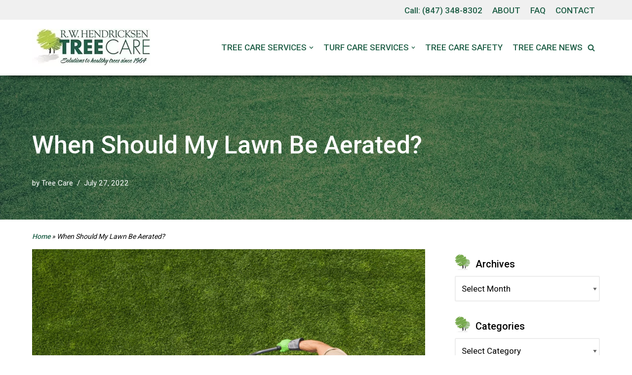

--- FILE ---
content_type: text/html; charset=UTF-8
request_url: https://www.rwhendricksenco.com/when-should-my-lawn-be-aerated/
body_size: 22778
content:
<!DOCTYPE html>
<html lang="en-US">

<head>
	
	<meta charset="UTF-8">
	<meta name="viewport" content="width=device-width, initial-scale=1, minimum-scale=1">
	<link rel="preload" href="https://www.rwhendricksenco.com/wp-content/uploads/2022/05/R.W.-Hendricksen-Tree-Care-Services.jpg" as="image"><link rel="stylesheet" media="print" onload="this.onload=null;this.media='all';" id="ao_optimized_gfonts" href="https://fonts.googleapis.com/css?family=Roboto%3A400%2C500%2C600&amp;display=swap"><link rel="profile" href="https://gmpg.org/xfn/11">
		<meta name='robots' content='index, follow, max-image-preview:large, max-snippet:-1, max-video-preview:-1' />
	<style>img:is([sizes="auto" i], [sizes^="auto," i]) { contain-intrinsic-size: 3000px 1500px }</style>
	
	<!-- This site is optimized with the Yoast SEO plugin v26.6 - https://yoast.com/wordpress/plugins/seo/ -->
	<title>When Should My Lawn Be Aerated? - Hendricksen Tree Care Services</title>
	<link rel="canonical" href="https://www.rwhendricksenco.com/when-should-my-lawn-be-aerated/" />
	<meta property="og:locale" content="en_US" />
	<meta property="og:type" content="article" />
	<meta property="og:title" content="When Should My Lawn Be Aerated? - Hendricksen Tree Care Services" />
	<meta property="og:description" content="Patches of yellow grass, areas of uneven growth, and worn spots on your Chicagoland lawn are indications of unhealthy grass. Homeowners who notice these symptoms should improve their yard through the process of aeration. The following is an overview about the benefits of aeration and when to do it. Lawns that fail to grow lush&hellip;&nbsp;Read More &raquo;When Should My Lawn Be Aerated?" />
	<meta property="og:url" content="https://www.rwhendricksenco.com/when-should-my-lawn-be-aerated/" />
	<meta property="og:site_name" content="Hendricksen Tree Care Services" />
	<meta property="article:published_time" content="2022-07-27T09:13:18+00:00" />
	<meta property="article:modified_time" content="2022-07-27T09:14:07+00:00" />
	<meta property="og:image" content="https://www.rwhendricksenco.com/wp-content/uploads/2022/05/Turf-Care-Services-in-Mount-Prospect-IL.jpg" />
	<meta property="og:image:width" content="1920" />
	<meta property="og:image:height" content="699" />
	<meta property="og:image:type" content="image/jpeg" />
	<meta name="author" content="Tree Care" />
	<meta name="twitter:card" content="summary_large_image" />
	<meta name="twitter:label1" content="Written by" />
	<meta name="twitter:data1" content="Tree Care" />
	<meta name="twitter:label2" content="Est. reading time" />
	<meta name="twitter:data2" content="6 minutes" />
	<script type="application/ld+json" class="yoast-schema-graph">{"@context":"https://schema.org","@graph":[{"@type":"Article","@id":"https://www.rwhendricksenco.com/when-should-my-lawn-be-aerated/#article","isPartOf":{"@id":"https://www.rwhendricksenco.com/when-should-my-lawn-be-aerated/"},"author":{"name":"Tree Care","@id":"https://www.rwhendricksenco.com/#/schema/person/f43cc62e583340bbbd4c9786b3a73881"},"headline":"When Should My Lawn Be Aerated?","datePublished":"2022-07-27T09:13:18+00:00","dateModified":"2022-07-27T09:14:07+00:00","mainEntityOfPage":{"@id":"https://www.rwhendricksenco.com/when-should-my-lawn-be-aerated/"},"wordCount":1084,"publisher":{"@id":"https://www.rwhendricksenco.com/#organization"},"image":{"@id":"https://www.rwhendricksenco.com/when-should-my-lawn-be-aerated/#primaryimage"},"thumbnailUrl":"https://www.rwhendricksenco.com/wp-content/uploads/2022/05/Turf-Care-Services-in-Mount-Prospect-IL.jpg","keywords":["aerated lawn tips","aeration services","lawn fertilization"],"articleSection":["News"],"inLanguage":"en-US"},{"@type":"WebPage","@id":"https://www.rwhendricksenco.com/when-should-my-lawn-be-aerated/","url":"https://www.rwhendricksenco.com/when-should-my-lawn-be-aerated/","name":"When Should My Lawn Be Aerated? - Hendricksen Tree Care Services","isPartOf":{"@id":"https://www.rwhendricksenco.com/#website"},"primaryImageOfPage":{"@id":"https://www.rwhendricksenco.com/when-should-my-lawn-be-aerated/#primaryimage"},"image":{"@id":"https://www.rwhendricksenco.com/when-should-my-lawn-be-aerated/#primaryimage"},"thumbnailUrl":"https://www.rwhendricksenco.com/wp-content/uploads/2022/05/Turf-Care-Services-in-Mount-Prospect-IL.jpg","datePublished":"2022-07-27T09:13:18+00:00","dateModified":"2022-07-27T09:14:07+00:00","breadcrumb":{"@id":"https://www.rwhendricksenco.com/when-should-my-lawn-be-aerated/#breadcrumb"},"inLanguage":"en-US","potentialAction":[{"@type":"ReadAction","target":["https://www.rwhendricksenco.com/when-should-my-lawn-be-aerated/"]}]},{"@type":"ImageObject","inLanguage":"en-US","@id":"https://www.rwhendricksenco.com/when-should-my-lawn-be-aerated/#primaryimage","url":"https://www.rwhendricksenco.com/wp-content/uploads/2022/05/Turf-Care-Services-in-Mount-Prospect-IL.jpg","contentUrl":"https://www.rwhendricksenco.com/wp-content/uploads/2022/05/Turf-Care-Services-in-Mount-Prospect-IL.jpg","width":1920,"height":699,"caption":"Turf Care Services in Mount Prospect, IL"},{"@type":"BreadcrumbList","@id":"https://www.rwhendricksenco.com/when-should-my-lawn-be-aerated/#breadcrumb","itemListElement":[{"@type":"ListItem","position":1,"name":"Home","item":"https://www.rwhendricksenco.com/"},{"@type":"ListItem","position":2,"name":"When Should My Lawn Be Aerated?"}]},{"@type":"WebSite","@id":"https://www.rwhendricksenco.com/#website","url":"https://www.rwhendricksenco.com/","name":"Hendricksen Tree Care Services","description":"Serving Illinois","publisher":{"@id":"https://www.rwhendricksenco.com/#organization"},"potentialAction":[{"@type":"SearchAction","target":{"@type":"EntryPoint","urlTemplate":"https://www.rwhendricksenco.com/?s={search_term_string}"},"query-input":{"@type":"PropertyValueSpecification","valueRequired":true,"valueName":"search_term_string"}}],"inLanguage":"en-US"},{"@type":"Organization","@id":"https://www.rwhendricksenco.com/#organization","name":"Hendricksen Tree Care Services","url":"https://www.rwhendricksenco.com/","logo":{"@type":"ImageObject","inLanguage":"en-US","@id":"https://www.rwhendricksenco.com/#/schema/logo/image/","url":"","contentUrl":"","caption":"Hendricksen Tree Care Services"},"image":{"@id":"https://www.rwhendricksenco.com/#/schema/logo/image/"}},{"@type":"Person","@id":"https://www.rwhendricksenco.com/#/schema/person/f43cc62e583340bbbd4c9786b3a73881","name":"Tree Care","image":{"@type":"ImageObject","inLanguage":"en-US","@id":"https://www.rwhendricksenco.com/#/schema/person/image/","url":"https://secure.gravatar.com/avatar/358b98700650c6b27c8b9a1d1e367085de73da5c87609e4877ef66f4195930bb?s=96&d=mm&r=g","contentUrl":"https://secure.gravatar.com/avatar/358b98700650c6b27c8b9a1d1e367085de73da5c87609e4877ef66f4195930bb?s=96&d=mm&r=g","caption":"Tree Care"},"sameAs":["http://rwhendricksen.com"]}]}</script>
	<!-- / Yoast SEO plugin. -->


<link href='https://fonts.gstatic.com' crossorigin='anonymous' rel='preconnect' />
<link rel="alternate" type="application/rss+xml" title="Hendricksen Tree Care Services &raquo; Feed" href="https://www.rwhendricksenco.com/feed/" />
<link rel="alternate" type="application/rss+xml" title="Hendricksen Tree Care Services &raquo; Comments Feed" href="https://www.rwhendricksenco.com/comments/feed/" />
<link rel='stylesheet' id='wp-block-library-css' href='https://www.rwhendricksenco.com/wp-includes/css/dist/block-library/style.min.css' type='text/css' media='all' />
<style id='classic-theme-styles-inline-css' type='text/css'>
/*! This file is auto-generated */
.wp-block-button__link{color:#fff;background-color:#32373c;border-radius:9999px;box-shadow:none;text-decoration:none;padding:calc(.667em + 2px) calc(1.333em + 2px);font-size:1.125em}.wp-block-file__button{background:#32373c;color:#fff;text-decoration:none}
</style>
<style id='global-styles-inline-css' type='text/css'>
:root{--wp--preset--aspect-ratio--square: 1;--wp--preset--aspect-ratio--4-3: 4/3;--wp--preset--aspect-ratio--3-4: 3/4;--wp--preset--aspect-ratio--3-2: 3/2;--wp--preset--aspect-ratio--2-3: 2/3;--wp--preset--aspect-ratio--16-9: 16/9;--wp--preset--aspect-ratio--9-16: 9/16;--wp--preset--color--black: #000000;--wp--preset--color--cyan-bluish-gray: #abb8c3;--wp--preset--color--white: #ffffff;--wp--preset--color--pale-pink: #f78da7;--wp--preset--color--vivid-red: #cf2e2e;--wp--preset--color--luminous-vivid-orange: #ff6900;--wp--preset--color--luminous-vivid-amber: #fcb900;--wp--preset--color--light-green-cyan: #7bdcb5;--wp--preset--color--vivid-green-cyan: #00d084;--wp--preset--color--pale-cyan-blue: #8ed1fc;--wp--preset--color--vivid-cyan-blue: #0693e3;--wp--preset--color--vivid-purple: #9b51e0;--wp--preset--color--neve-link-color: var(--nv-primary-accent);--wp--preset--color--neve-link-hover-color: var(--nv-secondary-accent);--wp--preset--color--nv-site-bg: var(--nv-site-bg);--wp--preset--color--nv-light-bg: var(--nv-light-bg);--wp--preset--color--nv-dark-bg: var(--nv-dark-bg);--wp--preset--color--neve-text-color: var(--nv-text-color);--wp--preset--color--nv-text-dark-bg: var(--nv-text-dark-bg);--wp--preset--color--nv-c-1: var(--nv-c-1);--wp--preset--color--nv-c-2: var(--nv-c-2);--wp--preset--gradient--vivid-cyan-blue-to-vivid-purple: linear-gradient(135deg,rgba(6,147,227,1) 0%,rgb(155,81,224) 100%);--wp--preset--gradient--light-green-cyan-to-vivid-green-cyan: linear-gradient(135deg,rgb(122,220,180) 0%,rgb(0,208,130) 100%);--wp--preset--gradient--luminous-vivid-amber-to-luminous-vivid-orange: linear-gradient(135deg,rgba(252,185,0,1) 0%,rgba(255,105,0,1) 100%);--wp--preset--gradient--luminous-vivid-orange-to-vivid-red: linear-gradient(135deg,rgba(255,105,0,1) 0%,rgb(207,46,46) 100%);--wp--preset--gradient--very-light-gray-to-cyan-bluish-gray: linear-gradient(135deg,rgb(238,238,238) 0%,rgb(169,184,195) 100%);--wp--preset--gradient--cool-to-warm-spectrum: linear-gradient(135deg,rgb(74,234,220) 0%,rgb(151,120,209) 20%,rgb(207,42,186) 40%,rgb(238,44,130) 60%,rgb(251,105,98) 80%,rgb(254,248,76) 100%);--wp--preset--gradient--blush-light-purple: linear-gradient(135deg,rgb(255,206,236) 0%,rgb(152,150,240) 100%);--wp--preset--gradient--blush-bordeaux: linear-gradient(135deg,rgb(254,205,165) 0%,rgb(254,45,45) 50%,rgb(107,0,62) 100%);--wp--preset--gradient--luminous-dusk: linear-gradient(135deg,rgb(255,203,112) 0%,rgb(199,81,192) 50%,rgb(65,88,208) 100%);--wp--preset--gradient--pale-ocean: linear-gradient(135deg,rgb(255,245,203) 0%,rgb(182,227,212) 50%,rgb(51,167,181) 100%);--wp--preset--gradient--electric-grass: linear-gradient(135deg,rgb(202,248,128) 0%,rgb(113,206,126) 100%);--wp--preset--gradient--midnight: linear-gradient(135deg,rgb(2,3,129) 0%,rgb(40,116,252) 100%);--wp--preset--font-size--small: 13px;--wp--preset--font-size--medium: 20px;--wp--preset--font-size--large: 36px;--wp--preset--font-size--x-large: 42px;--wp--preset--spacing--20: 0.44rem;--wp--preset--spacing--30: 0.67rem;--wp--preset--spacing--40: 1rem;--wp--preset--spacing--50: 1.5rem;--wp--preset--spacing--60: 2.25rem;--wp--preset--spacing--70: 3.38rem;--wp--preset--spacing--80: 5.06rem;--wp--preset--shadow--natural: 6px 6px 9px rgba(0, 0, 0, 0.2);--wp--preset--shadow--deep: 12px 12px 50px rgba(0, 0, 0, 0.4);--wp--preset--shadow--sharp: 6px 6px 0px rgba(0, 0, 0, 0.2);--wp--preset--shadow--outlined: 6px 6px 0px -3px rgba(255, 255, 255, 1), 6px 6px rgba(0, 0, 0, 1);--wp--preset--shadow--crisp: 6px 6px 0px rgba(0, 0, 0, 1);}:where(.is-layout-flex){gap: 0.5em;}:where(.is-layout-grid){gap: 0.5em;}body .is-layout-flex{display: flex;}.is-layout-flex{flex-wrap: wrap;align-items: center;}.is-layout-flex > :is(*, div){margin: 0;}body .is-layout-grid{display: grid;}.is-layout-grid > :is(*, div){margin: 0;}:where(.wp-block-columns.is-layout-flex){gap: 2em;}:where(.wp-block-columns.is-layout-grid){gap: 2em;}:where(.wp-block-post-template.is-layout-flex){gap: 1.25em;}:where(.wp-block-post-template.is-layout-grid){gap: 1.25em;}.has-black-color{color: var(--wp--preset--color--black) !important;}.has-cyan-bluish-gray-color{color: var(--wp--preset--color--cyan-bluish-gray) !important;}.has-white-color{color: var(--wp--preset--color--white) !important;}.has-pale-pink-color{color: var(--wp--preset--color--pale-pink) !important;}.has-vivid-red-color{color: var(--wp--preset--color--vivid-red) !important;}.has-luminous-vivid-orange-color{color: var(--wp--preset--color--luminous-vivid-orange) !important;}.has-luminous-vivid-amber-color{color: var(--wp--preset--color--luminous-vivid-amber) !important;}.has-light-green-cyan-color{color: var(--wp--preset--color--light-green-cyan) !important;}.has-vivid-green-cyan-color{color: var(--wp--preset--color--vivid-green-cyan) !important;}.has-pale-cyan-blue-color{color: var(--wp--preset--color--pale-cyan-blue) !important;}.has-vivid-cyan-blue-color{color: var(--wp--preset--color--vivid-cyan-blue) !important;}.has-vivid-purple-color{color: var(--wp--preset--color--vivid-purple) !important;}.has-black-background-color{background-color: var(--wp--preset--color--black) !important;}.has-cyan-bluish-gray-background-color{background-color: var(--wp--preset--color--cyan-bluish-gray) !important;}.has-white-background-color{background-color: var(--wp--preset--color--white) !important;}.has-pale-pink-background-color{background-color: var(--wp--preset--color--pale-pink) !important;}.has-vivid-red-background-color{background-color: var(--wp--preset--color--vivid-red) !important;}.has-luminous-vivid-orange-background-color{background-color: var(--wp--preset--color--luminous-vivid-orange) !important;}.has-luminous-vivid-amber-background-color{background-color: var(--wp--preset--color--luminous-vivid-amber) !important;}.has-light-green-cyan-background-color{background-color: var(--wp--preset--color--light-green-cyan) !important;}.has-vivid-green-cyan-background-color{background-color: var(--wp--preset--color--vivid-green-cyan) !important;}.has-pale-cyan-blue-background-color{background-color: var(--wp--preset--color--pale-cyan-blue) !important;}.has-vivid-cyan-blue-background-color{background-color: var(--wp--preset--color--vivid-cyan-blue) !important;}.has-vivid-purple-background-color{background-color: var(--wp--preset--color--vivid-purple) !important;}.has-black-border-color{border-color: var(--wp--preset--color--black) !important;}.has-cyan-bluish-gray-border-color{border-color: var(--wp--preset--color--cyan-bluish-gray) !important;}.has-white-border-color{border-color: var(--wp--preset--color--white) !important;}.has-pale-pink-border-color{border-color: var(--wp--preset--color--pale-pink) !important;}.has-vivid-red-border-color{border-color: var(--wp--preset--color--vivid-red) !important;}.has-luminous-vivid-orange-border-color{border-color: var(--wp--preset--color--luminous-vivid-orange) !important;}.has-luminous-vivid-amber-border-color{border-color: var(--wp--preset--color--luminous-vivid-amber) !important;}.has-light-green-cyan-border-color{border-color: var(--wp--preset--color--light-green-cyan) !important;}.has-vivid-green-cyan-border-color{border-color: var(--wp--preset--color--vivid-green-cyan) !important;}.has-pale-cyan-blue-border-color{border-color: var(--wp--preset--color--pale-cyan-blue) !important;}.has-vivid-cyan-blue-border-color{border-color: var(--wp--preset--color--vivid-cyan-blue) !important;}.has-vivid-purple-border-color{border-color: var(--wp--preset--color--vivid-purple) !important;}.has-vivid-cyan-blue-to-vivid-purple-gradient-background{background: var(--wp--preset--gradient--vivid-cyan-blue-to-vivid-purple) !important;}.has-light-green-cyan-to-vivid-green-cyan-gradient-background{background: var(--wp--preset--gradient--light-green-cyan-to-vivid-green-cyan) !important;}.has-luminous-vivid-amber-to-luminous-vivid-orange-gradient-background{background: var(--wp--preset--gradient--luminous-vivid-amber-to-luminous-vivid-orange) !important;}.has-luminous-vivid-orange-to-vivid-red-gradient-background{background: var(--wp--preset--gradient--luminous-vivid-orange-to-vivid-red) !important;}.has-very-light-gray-to-cyan-bluish-gray-gradient-background{background: var(--wp--preset--gradient--very-light-gray-to-cyan-bluish-gray) !important;}.has-cool-to-warm-spectrum-gradient-background{background: var(--wp--preset--gradient--cool-to-warm-spectrum) !important;}.has-blush-light-purple-gradient-background{background: var(--wp--preset--gradient--blush-light-purple) !important;}.has-blush-bordeaux-gradient-background{background: var(--wp--preset--gradient--blush-bordeaux) !important;}.has-luminous-dusk-gradient-background{background: var(--wp--preset--gradient--luminous-dusk) !important;}.has-pale-ocean-gradient-background{background: var(--wp--preset--gradient--pale-ocean) !important;}.has-electric-grass-gradient-background{background: var(--wp--preset--gradient--electric-grass) !important;}.has-midnight-gradient-background{background: var(--wp--preset--gradient--midnight) !important;}.has-small-font-size{font-size: var(--wp--preset--font-size--small) !important;}.has-medium-font-size{font-size: var(--wp--preset--font-size--medium) !important;}.has-large-font-size{font-size: var(--wp--preset--font-size--large) !important;}.has-x-large-font-size{font-size: var(--wp--preset--font-size--x-large) !important;}
:where(.wp-block-post-template.is-layout-flex){gap: 1.25em;}:where(.wp-block-post-template.is-layout-grid){gap: 1.25em;}
:where(.wp-block-columns.is-layout-flex){gap: 2em;}:where(.wp-block-columns.is-layout-grid){gap: 2em;}
:root :where(.wp-block-pullquote){font-size: 1.5em;line-height: 1.6;}
</style>
<link rel='stylesheet' id='contact-form-7-css' href='https://www.rwhendricksenco.com/wp-content/cache/autoptimize/css/autoptimize_single_64ac31699f5326cb3c76122498b76f66.css' type='text/css' media='all' />
<style id='contact-form-7-inline-css' type='text/css'>
.wpcf7 .wpcf7-recaptcha iframe {margin-bottom: 0;}.wpcf7 .wpcf7-recaptcha[data-align="center"] > div {margin: 0 auto;}.wpcf7 .wpcf7-recaptcha[data-align="right"] > div {margin: 0 0 0 auto;}
</style>
<link rel='stylesheet' id='crp-style-rounded-thumbs-css' href='https://www.rwhendricksenco.com/wp-content/plugins/contextual-related-posts/css/rounded-thumbs.min.css' type='text/css' media='all' />
<style id='crp-style-rounded-thumbs-inline-css' type='text/css'>

			.crp_related.crp-rounded-thumbs a {
				width: 150px;
                height: 150px;
				text-decoration: none;
			}
			.crp_related.crp-rounded-thumbs img {
				max-width: 150px;
				margin: auto;
			}
			.crp_related.crp-rounded-thumbs .crp_title {
				width: 100%;
			}
			
</style>
<link rel='stylesheet' id='ez-toc-css' href='https://www.rwhendricksenco.com/wp-content/plugins/easy-table-of-contents/assets/css/screen.min.css' type='text/css' media='all' />
<style id='ez-toc-inline-css' type='text/css'>
div#ez-toc-container .ez-toc-title {font-size: 120%;}div#ez-toc-container .ez-toc-title {font-weight: 500;}div#ez-toc-container ul li , div#ez-toc-container ul li a {font-size: 95%;}div#ez-toc-container ul li , div#ez-toc-container ul li a {font-weight: 500;}div#ez-toc-container nav ul ul li {font-size: 90%;}.ez-toc-box-title {font-weight: bold; margin-bottom: 10px; text-align: center; text-transform: uppercase; letter-spacing: 1px; color: #666; padding-bottom: 5px;position:absolute;top:-4%;left:5%;background-color: inherit;transition: top 0.3s ease;}.ez-toc-box-title.toc-closed {top:-25%;}
.ez-toc-container-direction {direction: ltr;}.ez-toc-counter ul{counter-reset: item ;}.ez-toc-counter nav ul li a::before {content: counters(item, '.', decimal) '. ';display: inline-block;counter-increment: item;flex-grow: 0;flex-shrink: 0;margin-right: .2em; float: left; }.ez-toc-widget-direction {direction: ltr;}.ez-toc-widget-container ul{counter-reset: item ;}.ez-toc-widget-container nav ul li a::before {content: counters(item, '.', decimal) '. ';display: inline-block;counter-increment: item;flex-grow: 0;flex-shrink: 0;margin-right: .2em; float: left; }
</style>
<link rel='stylesheet' id='neve-style-css' href='https://www.rwhendricksenco.com/wp-content/themes/neve/style-main-new.min.css' type='text/css' media='all' />
<style id='neve-style-inline-css' type='text/css'>
.home.blog .nv-ft-post{margin-top:60px}.nv-ft-post{background:var(--nv-light-bg)}.nv-ft-post h2{font-size:calc( var(--fontSize, var(--h2FontSize)) * 1.3)}.nv-ft-post .nv-meta-list{display:block}.nv-ft-post .non-grid-content{padding:32px}.nv-ft-post .wp-post-image{position:absolute;object-fit:cover;width:100%;height:100%}.nv-ft-post .nv-post-thumbnail-wrap{margin:0;position:relative;min-height:320px}
.nv-meta-list li.meta:not(:last-child):after { content:"/" }
 :root{ --container: 748px;--postWidth:100%; --primaryBtnBg: var(--nv-primary-accent); --secondaryBtnBg: rgba(0, 0, 0, 0); --primaryBtnHoverBg: var(--nv-secondary-accent); --secondaryBtnHoverBg: var(--nv-dark-bg); --primaryBtnColor: #010101; --secondaryBtnColor: var(--nv-dark-bg); --primaryBtnHoverColor: #ffffff; --secondaryBtnHoverColor: var(--nv-text-dark-bg);--secondaryBtnBorderWidth:2px;--btnPadding:12px 24px;--primaryBtnPadding:12px 24px;--secondaryBtnPadding:10px 22px; --btnFs: 14px; --btnLineHeight: 1.6em; --bodyFontFamily: Roboto; --bodyFontSize: 16px; --bodyLineHeight: 1.7em; --bodyLetterSpacing: 0px; --bodyFontWeight: 400; --bodyTextTransform: none; --headingsFontFamily: Roboto; --h1FontSize: 39px; --h1FontWeight: 500; --h1LineHeight: 1.2em; --h1LetterSpacing: 0px; --h1TextTransform: none; --h2FontSize: 28px; --h2FontWeight: 500; --h2LineHeight: 1.3em; --h2LetterSpacing: 0px; --h2TextTransform: none; --h3FontSize: 20px; --h3FontWeight: 500; --h3LineHeight: 1.3em; --h3LetterSpacing: 0px; --h3TextTransform: none; --h4FontSize: 16px; --h4FontWeight: 500; --h4LineHeight: 1.3em; --h4LetterSpacing: 0px; --h4TextTransform: none; --h5FontSize: 14px; --h5FontWeight: 600; --h5LineHeight: 1.3em; --h5LetterSpacing: 0px; --h5TextTransform: none; --h6FontSize: 14px; --h6FontWeight: 600; --h6LineHeight: 1.3em; --h6LetterSpacing: 0px; --h6TextTransform: none;--formFieldBorderWidth:2px; --formFieldBgColor: var(--nv-site-bg); --formFieldBorderColor: var(--nv-light-bg); --formFieldColor: var(--nv-text-color);--formFieldPadding:10px 12px 10px 12px;; } .has-neve-button-color-color{ color: var(--nv-primary-accent)!important; } .has-neve-button-color-background-color{ background-color: var(--nv-primary-accent)!important; } .single-post-container .alignfull > [class*="__inner-container"], .single-post-container .alignwide > [class*="__inner-container"]{ max-width:718px } .nv-meta-list{ --avatarSize: 20px; } .single .nv-meta-list{ --avatarSize: 20px; } .blog .blog-entry-title, .archive .blog-entry-title{ --fontSize: 28px; } .single h1.entry-title{ --fontSize: 28px; } .nv-post-thumbnail-wrap{ --boxShadow:0 3px 6px -5px rgba(0, 0, 0, 0.1), 0 4px 8px rgba(0, 0, 0, 0.1); } .nv-post-cover{ --height: 250px;--padding:40px 15px;--justify: flex-start; --textAlign: left; --vAlign: center; } .nv-post-cover .nv-title-meta-wrap, .nv-page-title-wrap, .entry-header{ --color: var(--nv-text-dark-bg); --textAlign: left; } .nv-is-boxed.nv-title-meta-wrap{ --padding:40px 15px; --bgColor: var(--nv-dark-bg); } .nv-overlay{ --bgColor: var(--nv-dark-bg); --opacity: 50; --blendMode: normal; } .nv-is-boxed.nv-comments-wrap{ --padding:20px; } .nv-is-boxed.comment-respond{ --padding:20px; } .global-styled{ --bgColor: var(--nv-site-bg); } .header-top{ --rowBColor: var(--nv-light-bg); --color: #216048; --bgColor: #f0f0f0; } .header-main{ --rowBColor: var(--nv-light-bg); --color: #216048; --bgColor: var(--nv-site-bg); } .header-bottom{ --rowBColor: var(--nv-light-bg); --color: var(--nv-text-color); --bgColor: #ffffff; } .header-menu-sidebar-bg{ --justify: flex-start; --textAlign: left;--flexG: 1; --color: #ffffff; --bgColor: #206149; } .header-menu-sidebar{ width: 360px; } .builder-item--logo{ --maxWidth: 32px;--padding:10px 0; --textAlign: left;--justify: flex-start; } .builder-item--nav-icon,.header-menu-sidebar .close-sidebar-panel .navbar-toggle{ --borderWidth:1px; } .builder-item--nav-icon{ --padding:10px 15px; } .builder-item--primary-menu{ --color: #216048; --hoverColor: #216048; --activeColor: #b4ca4b; --spacing: 20px; --height: 25px; --fontSize: 1em; --lineHeight: 1.6em; --letterSpacing: 0px; --fontWeight: 500; --textTransform: uppercase; --iconSize: 1em; } .hfg-is-group.has-primary-menu .inherit-ff{ --inheritedFW: 500; } .builder-item--custom_html{ --fontSize: 1em; --lineHeight: 1.6; --letterSpacing: 0px; --fontWeight: 500; --textTransform: none; --iconSize: 1em; --textAlign: left;--justify: flex-start; } .builder-item--header_search_responsive{ --iconSize: 15px; --formFieldFontSize: 14px;--formFieldBorderWidth:2px;--formFieldBorderRadius:2px; --height: 40px;--padding:0 10px; } .footer-top-inner .row{ grid-template-columns:repeat(4, 1fr); --vAlign: flex-start; } .footer-top{ --rowBColor: var(--nv-light-bg); --color: var(--nv-text-color); --bgColor: #ffffff; } .footer-main-inner .row{ grid-template-columns:1fr 1fr 1fr; --vAlign: flex-start; } .footer-main{ --rowBColor: var(--nv-light-bg); --color: var(--nv-text-color); --bgColor: var(--nv-site-bg); } .footer-bottom-inner .row{ grid-template-columns:1fr 2fr 1fr; --vAlign: flex-start; } .footer-bottom{ --rowBColor: var(--nv-light-bg); --color: #000000; --bgColor: #ffffff; } .builder-item--footer-one-widgets{ --textAlign: left;--justify: flex-start; } .builder-item--footer-two-widgets{ --textAlign: left;--justify: flex-start; } .builder-item--footer-three-widgets{ --textAlign: left;--justify: flex-start; } .builder-item--footer-four-widgets{ --textAlign: left;--justify: flex-start; } .item--inner.builder-item--footer_copyright{ --color: #000000; } .builder-item--footer_copyright{ --fontSize: 1em; --lineHeight: 1.6em; --letterSpacing: 0px; --fontWeight: 500; --textTransform: none; --iconSize: 1em; --textAlign: center;--justify: center; } @media(min-width: 576px){ :root{ --container: 992px;--postWidth:50%;--btnPadding:12px 24px;--primaryBtnPadding:12px 24px;--secondaryBtnPadding:10px 22px; --btnFs: 14px; --btnLineHeight: 1.6em; --bodyFontSize: 16px; --bodyLineHeight: 1.7em; --bodyLetterSpacing: 0px; --h1FontSize: 55px; --h1LineHeight: 1.3em; --h1LetterSpacing: 0px; --h2FontSize: 34px; --h2LineHeight: 1.3em; --h2LetterSpacing: 0px; --h3FontSize: 20px; --h3LineHeight: 1.3em; --h3LetterSpacing: 0px; --h4FontSize: 16px; --h4LineHeight: 1.3em; --h4LetterSpacing: 0px; --h5FontSize: 14px; --h5LineHeight: 1.3em; --h5LetterSpacing: 0px; --h6FontSize: 14px; --h6LineHeight: 1.3em; --h6LetterSpacing: 0px; } .single-post-container .alignfull > [class*="__inner-container"], .single-post-container .alignwide > [class*="__inner-container"]{ max-width:962px } .nv-meta-list{ --avatarSize: 20px; } .single .nv-meta-list{ --avatarSize: 20px; } .blog .blog-entry-title, .archive .blog-entry-title{ --fontSize: 32px; } .single h1.entry-title{ --fontSize: 40px; } .nv-post-cover{ --height: 30vh;--padding:60px 30px;--justify: flex-start; --textAlign: left; --vAlign: center; } .nv-post-cover .nv-title-meta-wrap, .nv-page-title-wrap, .entry-header{ --textAlign: left; } .nv-is-boxed.nv-title-meta-wrap{ --padding:60px 30px; } .nv-is-boxed.nv-comments-wrap{ --padding:30px; } .nv-is-boxed.comment-respond{ --padding:30px; } .header-menu-sidebar-bg{ --justify: flex-start; --textAlign: left;--flexG: 1; } .header-menu-sidebar{ width: 360px; } .builder-item--logo{ --maxWidth: 32px;--padding:10px 0; --textAlign: left;--justify: flex-start; } .builder-item--nav-icon{ --padding:10px 15px; } .builder-item--primary-menu{ --spacing: 20px; --height: 25px; --fontSize: 1em; --lineHeight: 1.6em; --letterSpacing: 0px; --iconSize: 1em; } .builder-item--custom_html{ --fontSize: 1em; --lineHeight: 1.6; --letterSpacing: 0px; --iconSize: 1em; --textAlign: left;--justify: flex-start; } .builder-item--header_search_responsive{ --formFieldFontSize: 14px;--formFieldBorderWidth:2px;--formFieldBorderRadius:2px; --height: 40px;--padding:0 10px; } .builder-item--footer-one-widgets{ --textAlign: left;--justify: flex-start; } .builder-item--footer-two-widgets{ --textAlign: left;--justify: flex-start; } .builder-item--footer-three-widgets{ --textAlign: left;--justify: flex-start; } .builder-item--footer-four-widgets{ --textAlign: left;--justify: flex-start; } .builder-item--footer_copyright{ --fontSize: 1em; --lineHeight: 1.6em; --letterSpacing: 0px; --iconSize: 1em; --textAlign: center;--justify: center; } }@media(min-width: 960px){ :root{ --container: 1180px;--postWidth:50%;--btnPadding:12px 24px;--primaryBtnPadding:12px 24px;--secondaryBtnPadding:10px 22px; --btnFs: 16px; --btnLineHeight: 1.6em; --bodyFontSize: 17px; --bodyLineHeight: 1.7em; --bodyLetterSpacing: 0px; --h1FontSize: 50px; --h1LineHeight: 1.3em; --h1LetterSpacing: 0px; --h2FontSize: 34px; --h2LineHeight: 1.3em; --h2LetterSpacing: 0px; --h3FontSize: 24px; --h3LineHeight: 1.3em; --h3LetterSpacing: 0px; --h4FontSize: 20px; --h4LineHeight: 1.3em; --h4LetterSpacing: 0px; --h5FontSize: 16px; --h5LineHeight: 1.3em; --h5LetterSpacing: 0px; --h6FontSize: 16px; --h6LineHeight: 1.3em; --h6LetterSpacing: 0px; } body:not(.single):not(.archive):not(.blog):not(.search):not(.error404) .neve-main > .container .col, body.post-type-archive-course .neve-main > .container .col, body.post-type-archive-llms_membership .neve-main > .container .col{ max-width: 100%; } body:not(.single):not(.archive):not(.blog):not(.search):not(.error404) .nv-sidebar-wrap, body.post-type-archive-course .nv-sidebar-wrap, body.post-type-archive-llms_membership .nv-sidebar-wrap{ max-width: 0%; } .neve-main > .archive-container .nv-index-posts.col{ max-width: 100%; } .neve-main > .archive-container .nv-sidebar-wrap{ max-width: 0%; } .neve-main > .single-post-container .nv-single-post-wrap.col{ max-width: 70%; } .single-post-container .alignfull > [class*="__inner-container"], .single-post-container .alignwide > [class*="__inner-container"]{ max-width:796px } .container-fluid.single-post-container .alignfull > [class*="__inner-container"], .container-fluid.single-post-container .alignwide > [class*="__inner-container"]{ max-width:calc(70% + 15px) } .neve-main > .single-post-container .nv-sidebar-wrap{ max-width: 30%; } .nv-meta-list{ --avatarSize: 20px; } .single .nv-meta-list{ --avatarSize: 20px; } .blog .blog-entry-title, .archive .blog-entry-title{ --fontSize: 32px; } .single h1.entry-title{ --fontSize: 65px; } .nv-post-cover{ --height: 29vh;--padding:60px 40px;--justify: flex-start; --textAlign: left; --vAlign: flex-end; } .nv-post-cover .nv-title-meta-wrap, .nv-page-title-wrap, .entry-header{ --textAlign: left; } .nv-is-boxed.nv-title-meta-wrap{ --padding:60px 40px 60px 40px;; } .nv-is-boxed.nv-comments-wrap{ --padding:40px; } .nv-is-boxed.comment-respond{ --padding:40px; } .header-top{ --height:40px; } .header-menu-sidebar-bg{ --justify: flex-start; --textAlign: left;--flexG: 1; } .header-menu-sidebar{ width: 360px; } .builder-item--logo{ --maxWidth: 240px;--padding:10px 0; --textAlign: left;--justify: flex-start; } .builder-item--nav-icon{ --padding:10px 15px; } .builder-item--primary-menu{ --spacing: 20px; --height: 25px; --fontSize: 17px; --lineHeight: 1.6em; --letterSpacing: 0px; --iconSize: 17px; } .builder-item--custom_html{ --fontSize: 1em; --lineHeight: 1.6; --letterSpacing: 0px; --iconSize: 1em; --textAlign: left;--justify: flex-start; } .builder-item--header_search_responsive{ --formFieldFontSize: 14px;--formFieldBorderWidth:2px;--formFieldBorderRadius:2px; --height: 40px;--padding:0 10px; } .builder-item--footer-one-widgets{ --textAlign: left;--justify: flex-start; } .builder-item--footer-two-widgets{ --textAlign: left;--justify: flex-start; } .builder-item--footer-three-widgets{ --textAlign: left;--justify: flex-start; } .builder-item--footer-four-widgets{ --textAlign: left;--justify: flex-start; } .builder-item--footer_copyright{ --fontSize: 1em; --lineHeight: 1.6em; --letterSpacing: 0px; --iconSize: 1em; --textAlign: center;--justify: center; } }:root{--nv-primary-accent:#b4ca4b;--nv-secondary-accent:#206149;--nv-site-bg:#ffffff;--nv-light-bg:#ededed;--nv-dark-bg:#14171c;--nv-text-color:#000000;--nv-text-dark-bg:#ffffff;--nv-c-1:#77b978;--nv-c-2:#f37262;--nv-fallback-ff:Arial, Helvetica, sans-serif;}
</style>
<link rel='stylesheet' id='recent-posts-widget-with-thumbnails-public-style-css' href='https://www.rwhendricksenco.com/wp-content/cache/autoptimize/css/autoptimize_single_5eb398dc027646f01bd35f6f22683ed5.css' type='text/css' media='all' />
<link rel='stylesheet' id='neve-child-style-css' href='https://www.rwhendricksenco.com/wp-content/cache/autoptimize/css/autoptimize_single_ec3380dbf9f2efc6cb841c75b85a41e3.css' type='text/css' media='all' />

<script type="text/javascript" src="https://www.rwhendricksenco.com/wp-includes/js/jquery/jquery.min.js" id="jquery-core-js"></script>
<script defer type="text/javascript" src="https://www.rwhendricksenco.com/wp-includes/js/jquery/jquery-migrate.min.js" id="jquery-migrate-js"></script>
<link rel="https://api.w.org/" href="https://www.rwhendricksenco.com/wp-json/" /><link rel="alternate" title="JSON" type="application/json" href="https://www.rwhendricksenco.com/wp-json/wp/v2/posts/3685" /><link rel="EditURI" type="application/rsd+xml" title="RSD" href="https://www.rwhendricksenco.com/xmlrpc.php?rsd" />

<link rel='shortlink' href='https://www.rwhendricksenco.com/?p=3685' />
<link rel="alternate" title="oEmbed (JSON)" type="application/json+oembed" href="https://www.rwhendricksenco.com/wp-json/oembed/1.0/embed?url=https%3A%2F%2Fwww.rwhendricksenco.com%2Fwhen-should-my-lawn-be-aerated%2F" />
<link rel="alternate" title="oEmbed (XML)" type="text/xml+oembed" href="https://www.rwhendricksenco.com/wp-json/oembed/1.0/embed?url=https%3A%2F%2Fwww.rwhendricksenco.com%2Fwhen-should-my-lawn-be-aerated%2F&#038;format=xml" />
<link rel="icon" href="https://www.rwhendricksenco.com/wp-content/uploads/2022/04/R.W.-Hendricksen-TreeCare-Favicon-150x150.jpg" sizes="32x32" />
<link rel="icon" href="https://www.rwhendricksenco.com/wp-content/uploads/2022/04/R.W.-Hendricksen-TreeCare-Favicon-300x300.jpg" sizes="192x192" />
<link rel="apple-touch-icon" href="https://www.rwhendricksenco.com/wp-content/uploads/2022/04/R.W.-Hendricksen-TreeCare-Favicon-300x300.jpg" />
<meta name="msapplication-TileImage" content="https://www.rwhendricksenco.com/wp-content/uploads/2022/04/R.W.-Hendricksen-TreeCare-Favicon-300x300.jpg" />
		<style type="text/css" id="wp-custom-css">
			.home .entry-content a:not([class]) {
	color: white !important;
}		</style>
		
		

<!-- Google tag (gtag.js) -->
<script defer src="https://www.googletagmanager.com/gtag/js?id=G-CRZXVVYXEM"></script>
<script>
  window.dataLayer = window.dataLayer || [];
  function gtag(){dataLayer.push(arguments);}
  gtag('js', new Date());

  gtag('config', 'UA-17688972-1');
  gtag('config', 'G-CRZXVVYXEM');
</script>

<!-- Meta Pixel Code -->
<script>
  !function(f,b,e,v,n,t,s)
  {if(f.fbq)return;n=f.fbq=function(){n.callMethod?
  n.callMethod.apply(n,arguments):n.queue.push(arguments)};
  if(!f._fbq)f._fbq=n;n.push=n;n.loaded=!0;n.version='2.0';
  n.queue=[];t=b.createElement(e);t.async=!0;
  t.src=v;s=b.getElementsByTagName(e)[0];
  s.parentNode.insertBefore(t,s)}(window, document,'script',
  'https://connect.facebook.net/en_US/fbevents.js');
  fbq('init', '1355815275279629');
  fbq('track', 'PageView');
</script>
<noscript><img height="1" width="1" style="display:none"
  src="https://www.facebook.com/tr?id=1355815275279629&ev=PageView&noscript=1"
/></noscript>
<!-- End Meta Pixel Code -->

<meta name="facebook-domain-verification" content="1t7izotkfjhuphobh536slhd64ai52" />

<script type="text/javascript">
  document.addEventListener('wpcf7mailsent', function(event) {
    gtag('event', 'send', {
      'event_category': 'Contact Form',
      'event_action': 'submit'
    });
  }, false);
</script>

<script>(function(w,d,s,l,i){w[l]=w[l]||[];w[l].push({'gtm.start':
new Date().getTime(),event:'gtm.js'});var f=d.getElementsByTagName(s)[0],
j=d.createElement(s),dl=l!='dataLayer'?'&l='+l:'';j.async=true;j.src=
'https://www.googletagmanager.com/gtm.js?id='+i+dl;f.parentNode.insertBefore(j,f);
})(window,document,'script','dataLayer','GTM-MHBVGLVB');</script></body>

</head>

<body  class="wp-singular post-template-default single single-post postid-3685 single-format-standard wp-theme-neve wp-child-theme-neve-child-master  nv-blog-grid nv-sidebar-right menu_sidebar_slide_left" id="neve_body"  >
<div class="wrapper">
	
	<header class="header" role="banner" next-page-hide>
		<a class="neve-skip-link show-on-focus" href="#content" >
			Skip to content		</a>
		<div id="header-grid"  class="hfg_header site-header">
	<div class="header--row header-top hide-on-mobile hide-on-tablet layout-full-contained header--row"
	data-row-id="top" data-show-on="desktop">

	<div
		class="header--row-inner header-top-inner">
		<div class="container">
			<div
				class="row row--wrapper"
				data-section="hfg_header_layout_top" >
				<div class="hfg-slot left"></div><div class="hfg-slot right"><div class="builder-item desktop-left"><div class="item--inner builder-item--custom_html"
		data-section="custom_html"
		data-item-id="custom_html">
	<div class="nv-html-content"> 	<ul>
<li>Call: <a class="phone-top" href="tel:(847) 348-8302">(847) 348-8302</a></li>
<li><a class="top-bar-links" href="https://www.rwhendricksenco.com/about/">ABOUT</a></li>
<li><a class="top-bar-links" href="https://www.rwhendricksenco.com/faq/">FAQ</a></li>
<li><a class="top-bar-links" href="https://www.rwhendricksenco.com/contact-us/">CONTACT</a></li>
</ul>
</div>
	</div>

</div></div>							</div>
		</div>
	</div>
</div>


<nav class="header--row header-main hide-on-mobile hide-on-tablet layout-full-contained nv-navbar header--row"
	data-row-id="main" data-show-on="desktop">

	<div
		class="header--row-inner header-main-inner">
		<div class="container">
			<div
				class="row row--wrapper"
				data-section="hfg_header_layout_main" >
				<div class="hfg-slot left"><div class="builder-item desktop-left"><div class="item--inner builder-item--logo"
		data-section="title_tagline"
		data-item-id="logo">
	
<div class="site-logo">
	<a class="brand" href="https://www.rwhendricksenco.com/" title="Hendricksen Tree Care Services"
			aria-label="Hendricksen Tree Care Services"><img width="240" height="77" src="https://www.rwhendricksenco.com/wp-content/uploads/2022/05/R.W.-Hendricksen-TreeCare-Logo-240.jpg" class="neve-site-logo skip-lazy" alt="R.W.-Hendricksen-TreeCare-Logo-240" data-variant="logo" decoding="async" /></a></div>

	</div>

</div></div><div class="hfg-slot right"><div class="builder-item has-nav hfg-is-group has-primary-menu"><div class="item--inner builder-item--primary-menu has_menu"
		data-section="header_menu_primary"
		data-item-id="primary-menu">
	<div class="nv-nav-wrap">
	<div role="navigation" class="style-border-bottom nav-menu-primary"
			aria-label="Primary Menu">

		<ul id="nv-primary-navigation-main" class="primary-menu-ul nav-ul"><li id="menu-item-109" class="menu-item menu-item-type-post_type menu-item-object-page menu-item-has-children menu-item-109"><a href="https://www.rwhendricksenco.com/services/"><span class="menu-item-title-wrap dd-title">Tree Care Services</span><div  class="caret-wrap 1"><span class="caret"><svg xmlns="http://www.w3.org/2000/svg" viewBox="0 0 448 512"><path d="M207.029 381.476L12.686 187.132c-9.373-9.373-9.373-24.569 0-33.941l22.667-22.667c9.357-9.357 24.522-9.375 33.901-.04L224 284.505l154.745-154.021c9.379-9.335 24.544-9.317 33.901.04l22.667 22.667c9.373 9.373 9.373 24.569 0 33.941L240.971 381.476c-9.373 9.372-24.569 9.372-33.942 0z"/></svg></span></div></a>
<ul class="sub-menu">
	<li id="menu-item-90" class="menu-item menu-item-type-post_type menu-item-object-page menu-item-90"><a href="https://www.rwhendricksenco.com/residential/"><span>Residential Tree Care</span></a></li>
	<li id="menu-item-89" class="menu-item menu-item-type-post_type menu-item-object-page menu-item-89"><a href="https://www.rwhendricksenco.com/commercial/"><span>Commercial Tree Care</span></a></li>
</ul>
</li>
<li id="menu-item-3592" class="menu-item menu-item-type-post_type menu-item-object-page menu-item-has-children menu-item-3592"><a href="https://www.rwhendricksenco.com/turf-lawn-care-services/"><span class="menu-item-title-wrap dd-title">Turf Care Services</span><div  class="caret-wrap 4"><span class="caret"><svg xmlns="http://www.w3.org/2000/svg" viewBox="0 0 448 512"><path d="M207.029 381.476L12.686 187.132c-9.373-9.373-9.373-24.569 0-33.941l22.667-22.667c9.357-9.357 24.522-9.375 33.901-.04L224 284.505l154.745-154.021c9.379-9.335 24.544-9.317 33.901.04l22.667 22.667c9.373 9.373 9.373 24.569 0 33.941L240.971 381.476c-9.373 9.372-24.569 9.372-33.942 0z"/></svg></span></div></a>
<ul class="sub-menu">
	<li id="menu-item-3593" class="menu-item menu-item-type-post_type menu-item-object-page menu-item-3593"><a href="https://www.rwhendricksenco.com/turf-lawn-care-services/"><span>Turf Care</span></a></li>
	<li id="menu-item-3594" class="menu-item menu-item-type-post_type menu-item-object-page menu-item-3594"><a href="https://www.rwhendricksenco.com/lawn-fertilization-weed-control/"><span>Lawn Fertilization and Weed Control</span></a></li>
	<li id="menu-item-3595" class="menu-item menu-item-type-post_type menu-item-object-page menu-item-3595"><a href="https://www.rwhendricksenco.com/overseeding-aerations/"><span>Overseeding and Aerations</span></a></li>
</ul>
</li>
<li id="menu-item-531" class="menu-item menu-item-type-post_type menu-item-object-page menu-item-531"><a href="https://www.rwhendricksenco.com/tree-care-safety/">Tree Care Safety</a></li>
<li id="menu-item-18" class="menu-item menu-item-type-post_type menu-item-object-page current_page_parent menu-item-18"><a href="https://www.rwhendricksenco.com/blog/">Tree Care News</a></li>
<li id="menu-item-3559" class="mobile-menu-items menu-item menu-item-type-custom menu-item-object-custom menu-item-3559"><a href="https://www.rwhendricksenco.com/about/">About</a></li>
<li id="menu-item-3560" class="mobile-menu-items menu-item menu-item-type-custom menu-item-object-custom menu-item-3560"><a href="https://www.rwhendricksenco.com/faq/">FAQ</a></li>
<li id="menu-item-3561" class="mobile-menu-items menu-item menu-item-type-custom menu-item-object-custom menu-item-3561"><a href="https://www.rwhendricksenco.com/contact-us/">Contact</a></li>
</ul>	</div>
</div>

	</div>

<div class="item--inner builder-item--header_search_responsive"
		data-section="header_search_responsive"
		data-item-id="header_search_responsive">
	<div class="nv-search-icon-component" >
	<div  class="menu-item-nav-search minimal">
		<a aria-label="Search" href="#" role="button" class="nv-icon nv-search" >
				<svg width="15" height="15" viewBox="0 0 1792 1792" xmlns="http://www.w3.org/2000/svg"><path d="M1216 832q0-185-131.5-316.5t-316.5-131.5-316.5 131.5-131.5 316.5 131.5 316.5 316.5 131.5 316.5-131.5 131.5-316.5zm512 832q0 52-38 90t-90 38q-54 0-90-38l-343-342q-179 124-399 124-143 0-273.5-55.5t-225-150-150-225-55.5-273.5 55.5-273.5 150-225 225-150 273.5-55.5 273.5 55.5 225 150 150 225 55.5 273.5q0 220-124 399l343 343q37 37 37 90z"/></svg>
			</a>		<div class="nv-nav-search" aria-label="search">
			<div class="form-wrap ">
				
<form role="search"
	method="get"
	class="search-form"
	action="https://www.rwhendricksenco.com/">
	<label>
		<span class="screen-reader-text">Search for...</span>
	</label>
	<input type="search"
		class="search-field"
		aria-label="Search"
		placeholder="Search for..."
		value=""
		name="s"/>
	<button type="submit"
			class="search-submit"
			aria-label="Search">
		<span class="nv-search-icon-wrap">
			<div role="button" class="nv-icon nv-search" >
				<svg width="15" height="15" viewBox="0 0 1792 1792" xmlns="http://www.w3.org/2000/svg"><path d="M1216 832q0-185-131.5-316.5t-316.5-131.5-316.5 131.5-131.5 316.5 131.5 316.5 316.5 131.5 316.5-131.5 131.5-316.5zm512 832q0 52-38 90t-90 38q-54 0-90-38l-343-342q-179 124-399 124-143 0-273.5-55.5t-225-150-150-225-55.5-273.5 55.5-273.5 150-225 225-150 273.5-55.5 273.5 55.5 225 150 150 225 55.5 273.5q0 220-124 399l343 343q37 37 37 90z"/></svg>
			</div>		</span>
	</button>
	</form>
			</div>
					</div>
	</div>
</div>
	</div>

</div></div>							</div>
		</div>
	</div>
</nav>


<nav class="header--row header-main hide-on-desktop layout-full-contained nv-navbar header--row"
	data-row-id="main" data-show-on="mobile">

	<div
		class="header--row-inner header-main-inner">
		<div class="container">
			<div
				class="row row--wrapper"
				data-section="hfg_header_layout_main" >
				<div class="hfg-slot left"><div class="builder-item tablet-left mobile-left"><div class="item--inner builder-item--logo"
		data-section="title_tagline"
		data-item-id="logo">
	
<div class="site-logo">
	<a class="brand" href="https://www.rwhendricksenco.com/" title="Hendricksen Tree Care Services"
			aria-label="Hendricksen Tree Care Services"><img width="240" height="77" src="https://www.rwhendricksenco.com/wp-content/uploads/2022/05/R.W.-Hendricksen-TreeCare-Logo-240.jpg" class="neve-site-logo skip-lazy" alt="R.W.-Hendricksen-TreeCare-Logo-240" data-variant="logo" decoding="async" /></a></div>

	</div>

</div></div><div class="hfg-slot right"><div class="builder-item tablet-left mobile-left hfg-is-group"><div class="item--inner builder-item--nav-icon"
		data-section="header_menu_icon"
		data-item-id="nav-icon">
	<div class="menu-mobile-toggle item-button navbar-toggle-wrapper">
	<button type="button" class=" navbar-toggle"
			value="Navigation Menu"
					aria-label="Navigation Menu ">
					<span class="bars">
				<span class="icon-bar"></span>
				<span class="icon-bar"></span>
				<span class="icon-bar"></span>
			</span>
					<span class="screen-reader-text">Navigation Menu</span>
	</button>
</div> <!--.navbar-toggle-wrapper-->


	</div>

<div class="item--inner builder-item--header_search_responsive"
		data-section="header_search_responsive"
		data-item-id="header_search_responsive">
	<div class="nv-search-icon-component" >
	<div  class="menu-item-nav-search minimal">
		<a aria-label="Search" href="#" role="button" class="nv-icon nv-search" >
				<svg width="15" height="15" viewBox="0 0 1792 1792" xmlns="http://www.w3.org/2000/svg"><path d="M1216 832q0-185-131.5-316.5t-316.5-131.5-316.5 131.5-131.5 316.5 131.5 316.5 316.5 131.5 316.5-131.5 131.5-316.5zm512 832q0 52-38 90t-90 38q-54 0-90-38l-343-342q-179 124-399 124-143 0-273.5-55.5t-225-150-150-225-55.5-273.5 55.5-273.5 150-225 225-150 273.5-55.5 273.5 55.5 225 150 150 225 55.5 273.5q0 220-124 399l343 343q37 37 37 90z"/></svg>
			</a>		<div class="nv-nav-search" aria-label="search">
			<div class="form-wrap ">
				
<form role="search"
	method="get"
	class="search-form"
	action="https://www.rwhendricksenco.com/">
	<label>
		<span class="screen-reader-text">Search for...</span>
	</label>
	<input type="search"
		class="search-field"
		aria-label="Search"
		placeholder="Search for..."
		value=""
		name="s"/>
	<button type="submit"
			class="search-submit"
			aria-label="Search">
		<span class="nv-search-icon-wrap">
			<div role="button" class="nv-icon nv-search" >
				<svg width="15" height="15" viewBox="0 0 1792 1792" xmlns="http://www.w3.org/2000/svg"><path d="M1216 832q0-185-131.5-316.5t-316.5-131.5-316.5 131.5-131.5 316.5 131.5 316.5 316.5 131.5 316.5-131.5 131.5-316.5zm512 832q0 52-38 90t-90 38q-54 0-90-38l-343-342q-179 124-399 124-143 0-273.5-55.5t-225-150-150-225-55.5-273.5 55.5-273.5 150-225 225-150 273.5-55.5 273.5 55.5 225 150 150 225 55.5 273.5q0 220-124 399l343 343q37 37 37 90z"/></svg>
			</div>		</span>
	</button>
	</form>
			</div>
					</div>
	</div>
</div>
	</div>

</div></div>							</div>
		</div>
	</div>
</nav>

<div
		id="header-menu-sidebar" class="header-menu-sidebar menu-sidebar-panel slide_left"
		data-row-id="sidebar">
	<div id="header-menu-sidebar-bg" class="header-menu-sidebar-bg">
		<div class="close-sidebar-panel navbar-toggle-wrapper">
			<button type="button" class="hamburger is-active  navbar-toggle active" 					value="Navigation Menu"
					aria-label="Navigation Menu ">
									<span class="bars">
						<span class="icon-bar"></span>
						<span class="icon-bar"></span>
						<span class="icon-bar"></span>
					</span>
									<span class="screen-reader-text">
				Navigation Menu					</span>
			</button>
		</div>
		<div id="header-menu-sidebar-inner" class="header-menu-sidebar-inner ">
						<div class="builder-item has-nav"><div class="item--inner builder-item--primary-menu has_menu"
		data-section="header_menu_primary"
		data-item-id="primary-menu">
	<div class="nv-nav-wrap">
	<div role="navigation" class="style-border-bottom nav-menu-primary"
			aria-label="Primary Menu">

		<ul id="nv-primary-navigation-sidebar" class="primary-menu-ul nav-ul"><li class="menu-item menu-item-type-post_type menu-item-object-page menu-item-has-children menu-item-109"><a href="https://www.rwhendricksenco.com/services/"><span class="menu-item-title-wrap dd-title">Tree Care Services</span><div tabindex="0" class="caret-wrap 1"><span class="caret"><svg xmlns="http://www.w3.org/2000/svg" viewBox="0 0 448 512"><path d="M207.029 381.476L12.686 187.132c-9.373-9.373-9.373-24.569 0-33.941l22.667-22.667c9.357-9.357 24.522-9.375 33.901-.04L224 284.505l154.745-154.021c9.379-9.335 24.544-9.317 33.901.04l22.667 22.667c9.373 9.373 9.373 24.569 0 33.941L240.971 381.476c-9.373 9.372-24.569 9.372-33.942 0z"/></svg></span></div></a>
<ul class="sub-menu">
	<li class="menu-item menu-item-type-post_type menu-item-object-page menu-item-90"><a href="https://www.rwhendricksenco.com/residential/"><span>Residential Tree Care</span></a></li>
	<li class="menu-item menu-item-type-post_type menu-item-object-page menu-item-89"><a href="https://www.rwhendricksenco.com/commercial/"><span>Commercial Tree Care</span></a></li>
</ul>
</li>
<li class="menu-item menu-item-type-post_type menu-item-object-page menu-item-has-children menu-item-3592"><a href="https://www.rwhendricksenco.com/turf-lawn-care-services/"><span class="menu-item-title-wrap dd-title">Turf Care Services</span><div tabindex="0" class="caret-wrap 4"><span class="caret"><svg xmlns="http://www.w3.org/2000/svg" viewBox="0 0 448 512"><path d="M207.029 381.476L12.686 187.132c-9.373-9.373-9.373-24.569 0-33.941l22.667-22.667c9.357-9.357 24.522-9.375 33.901-.04L224 284.505l154.745-154.021c9.379-9.335 24.544-9.317 33.901.04l22.667 22.667c9.373 9.373 9.373 24.569 0 33.941L240.971 381.476c-9.373 9.372-24.569 9.372-33.942 0z"/></svg></span></div></a>
<ul class="sub-menu">
	<li class="menu-item menu-item-type-post_type menu-item-object-page menu-item-3593"><a href="https://www.rwhendricksenco.com/turf-lawn-care-services/"><span>Turf Care</span></a></li>
	<li class="menu-item menu-item-type-post_type menu-item-object-page menu-item-3594"><a href="https://www.rwhendricksenco.com/lawn-fertilization-weed-control/"><span>Lawn Fertilization and Weed Control</span></a></li>
	<li class="menu-item menu-item-type-post_type menu-item-object-page menu-item-3595"><a href="https://www.rwhendricksenco.com/overseeding-aerations/"><span>Overseeding and Aerations</span></a></li>
</ul>
</li>
<li class="menu-item menu-item-type-post_type menu-item-object-page menu-item-531"><a href="https://www.rwhendricksenco.com/tree-care-safety/">Tree Care Safety</a></li>
<li class="menu-item menu-item-type-post_type menu-item-object-page current_page_parent menu-item-18"><a href="https://www.rwhendricksenco.com/blog/">Tree Care News</a></li>
<li class="mobile-menu-items menu-item menu-item-type-custom menu-item-object-custom menu-item-3559"><a href="https://www.rwhendricksenco.com/about/">About</a></li>
<li class="mobile-menu-items menu-item menu-item-type-custom menu-item-object-custom menu-item-3560"><a href="https://www.rwhendricksenco.com/faq/">FAQ</a></li>
<li class="mobile-menu-items menu-item menu-item-type-custom menu-item-object-custom menu-item-3561"><a href="https://www.rwhendricksenco.com/contact-us/">Contact</a></li>
</ul>	</div>
</div>

	</div>

</div>					</div>
	</div>
</div>
<div class="header-menu-sidebar-overlay hfg-ov"></div>
</div>
	</header>

	<div class="lazyload nv-post-cover" data-bg="https://www.rwhendricksenco.com/wp-content/uploads/2022/05/Turf-Care-Services-in-Mount-Prospect-IL.jpg" style="background-image:url(data:image/svg+xml,%3Csvg%20xmlns=%22http://www.w3.org/2000/svg%22%20viewBox=%220%200%20500%20300%22%3E%3C/svg%3E);"><div class="nv-overlay"></div><div class="container"><div class="nv-title-meta-wrap "><small class="nv--yoast-breadcrumb neve-breadcrumbs-wrapper"><span><span><a href="https://www.rwhendricksenco.com/">Home</a></span> » <span class="breadcrumb_last" aria-current="page">When Should My Lawn Be Aerated?</span></span></small><h1 class="title entry-title">When Should My Lawn Be Aerated?</h1><ul class="nv-meta-list"><li  class="meta author vcard"><span class="author-name fn">by <a href="https://www.rwhendricksenco.com/author/treecare/" title="Posts by Tree Care" rel="author">Tree Care</a></span></li><li class="meta date posted-on"><time class="entry-date published" datetime="2022-07-27T04:13:18-05:00" content="2022-07-27">July 27, 2022</time><time class="updated" datetime="2022-07-27T04:14:07-05:00">July 27, 2022</time></li></ul></div></div></div>

	
	<main id="content" class="neve-main" role="main">

	<div class="container single-post-container">
		<div class="row">
						<article id="post-3685"
					class="nv-single-post-wrap col post-3685 post type-post status-publish format-standard has-post-thumbnail hentry category-news tag-aerated-lawn-tips tag-aeration-services tag-lawn-fertilization">
				<div class="nv-content-wrap entry-content"><div id="attachment_3686" style="width: 1000px" class="wp-caption aligncenter"><a href="https://www.rwhendricksenco.com/wp-content/uploads/2022/07/professional-turf-aeration-illinois-min.png" target="_blank" rel="noopener"><img fetchpriority="high" decoding="async" aria-describedby="caption-attachment-3686" class="wp-image-3686 size-full" src="https://www.rwhendricksenco.com/wp-content/uploads/2022/07/professional-turf-aeration-illinois-min.png" alt="professional-turf-aeration-illinois-min" width="1000" height="666" srcset="https://www.rwhendricksenco.com/wp-content/uploads/2022/07/professional-turf-aeration-illinois-min.png 1000w, https://www.rwhendricksenco.com/wp-content/uploads/2022/07/professional-turf-aeration-illinois-min-300x200.png 300w, https://www.rwhendricksenco.com/wp-content/uploads/2022/07/professional-turf-aeration-illinois-min-768x511.png 768w, https://www.rwhendricksenco.com/wp-content/uploads/2022/07/professional-turf-aeration-illinois-min-930x620.png 930w" sizes="(max-width: 1000px) 100vw, 1000px" /></a><p id="caption-attachment-3686" class="wp-caption-text">Learn more about how Hendricksen Tree &amp; Turf Care can get your Chicagoland lawn in top shape after an aeration</p></div>
<p>Patches of yellow grass, areas of uneven growth, and worn spots on your Chicagoland lawn are indications of unhealthy grass. Homeowners who notice these symptoms should improve their yard through the process of aeration. The following is an overview about the benefits of aeration and when to do it.</p>
<p>Lawns that fail to grow lush and green may suffer from the effects of compacted soil, thick thatch, or both. Due to the overly compacted nature of the soil, water, nutrients, and air cannot move freely through it to reach deep into the grass roots. Aeration is the best solution.</p>
<h2><span class="ez-toc-section" id="How_does_aeration_improve_the_lawn"></span>How does aeration improve the lawn?<span class="ez-toc-section-end"></span></h2>
<div id="attachment_3687" style="width: 1000px" class="wp-caption aligncenter"><a href="https://www.rwhendricksenco.com/wp-content/uploads/2022/07/aeration-cycle-turf-care-min.png" target="_blank" rel="noopener"><noscript><img decoding="async" aria-describedby="caption-attachment-3687" class="wp-image-3687 size-full" src="https://www.rwhendricksenco.com/wp-content/uploads/2022/07/aeration-cycle-turf-care-min.png" alt="lawn-aerations" width="1000" height="667" srcset="https://www.rwhendricksenco.com/wp-content/uploads/2022/07/aeration-cycle-turf-care-min.png 1000w, https://www.rwhendricksenco.com/wp-content/uploads/2022/07/aeration-cycle-turf-care-min-300x200.png 300w, https://www.rwhendricksenco.com/wp-content/uploads/2022/07/aeration-cycle-turf-care-min-768x512.png 768w, https://www.rwhendricksenco.com/wp-content/uploads/2022/07/aeration-cycle-turf-care-min-930x620.png 930w" sizes="(max-width: 1000px) 100vw, 1000px" /></noscript><img decoding="async" aria-describedby="caption-attachment-3687" class="lazyload wp-image-3687 size-full" src='data:image/svg+xml,%3Csvg%20xmlns=%22http://www.w3.org/2000/svg%22%20viewBox=%220%200%201000%20667%22%3E%3C/svg%3E' data-src="https://www.rwhendricksenco.com/wp-content/uploads/2022/07/aeration-cycle-turf-care-min.png" alt="lawn-aerations" width="1000" height="667" data-srcset="https://www.rwhendricksenco.com/wp-content/uploads/2022/07/aeration-cycle-turf-care-min.png 1000w, https://www.rwhendricksenco.com/wp-content/uploads/2022/07/aeration-cycle-turf-care-min-300x200.png 300w, https://www.rwhendricksenco.com/wp-content/uploads/2022/07/aeration-cycle-turf-care-min-768x512.png 768w, https://www.rwhendricksenco.com/wp-content/uploads/2022/07/aeration-cycle-turf-care-min-930x620.png 930w" data-sizes="(max-width: 1000px) 100vw, 1000px" /></a><p id="caption-attachment-3687" class="wp-caption-text">See how aerations affect the nutrient quality of your lawn&#8217;s soil and allow it to breathe</p></div>
<p>Aeration is literally a breath of fresh air for an unhealthy lawn. Aerating the lawn requires the use of an aerator, which removes plugs of soil. A core aerator loosens the compacted soil, thereby allowing air, nutrients, and water to penetrate deep into the grass roots.</p>
<h2><span class="ez-toc-section" id="What_are_signs_of_compacted_soil"></span>What are signs of compacted soil?<span class="ez-toc-section-end"></span></h2>
<p>The screwdriver test is a simple yet effective tactic for determining whether the soil is overly compacted and would benefit from aeration. A screwdriver with a six-inch blade is all the homeowner needs to perform the test. Push the blade of the screwdriver into the soil in the lawn.</p>
<p>The results of the screwdriver test will be telling. Encountering resistance when pushing the screwdriver into the soil suggests that the lawn should be aerated. <strong>Being unable to push the tool into the soil so that it meets the handle is a definite indication that aeration is required</strong>.</p>
<h2><span class="ez-toc-section" id="What_are_signs_of_thatched_grass"></span>What are signs of thatched grass?<span class="ez-toc-section-end"></span></h2>
<p>Water is unable to penetrate the soil when it is compacted. Dehydrated grass responds by growing dense layers of shallow roots and rhizomes along the surface of the soil. Thatch, which is a layer of living and dead grass, is the outcome.</p>
<p><strong>Excessive thatching can starve grass roots of vital nourishment</strong>, like air, water, and nutrients. Aerating the lawn corrects the problem by breaking up the thatch layer and loosening the soil. After the process, sufficient air, water, and nutrients can be successfully delivered.</p>
<h2><span class="ez-toc-section" id="When_should_the_lawn_be_aerated"></span>When should the lawn be aerated?<span class="ez-toc-section-end"></span></h2>
<div id="attachment_3689" style="width: 1000px" class="wp-caption aligncenter"><a href="https://www.rwhendricksenco.com/wp-content/uploads/2022/07/dry-compacted-lawn-needing-aeration-chicagoland-illinois-min.png" target="_blank" rel="noopener"><noscript><img decoding="async" aria-describedby="caption-attachment-3689" class="wp-image-3689 size-full" src="https://www.rwhendricksenco.com/wp-content/uploads/2022/07/dry-compacted-lawn-needing-aeration-chicagoland-illinois-min.png" alt="dry-compacted-lawn-needing-aeration-chicagoland-illinois-min" width="1000" height="667" srcset="https://www.rwhendricksenco.com/wp-content/uploads/2022/07/dry-compacted-lawn-needing-aeration-chicagoland-illinois-min.png 1000w, https://www.rwhendricksenco.com/wp-content/uploads/2022/07/dry-compacted-lawn-needing-aeration-chicagoland-illinois-min-300x200.png 300w, https://www.rwhendricksenco.com/wp-content/uploads/2022/07/dry-compacted-lawn-needing-aeration-chicagoland-illinois-min-768x512.png 768w, https://www.rwhendricksenco.com/wp-content/uploads/2022/07/dry-compacted-lawn-needing-aeration-chicagoland-illinois-min-930x620.png 930w" sizes="(max-width: 1000px) 100vw, 1000px" /></noscript><img decoding="async" aria-describedby="caption-attachment-3689" class="lazyload wp-image-3689 size-full" src='data:image/svg+xml,%3Csvg%20xmlns=%22http://www.w3.org/2000/svg%22%20viewBox=%220%200%201000%20667%22%3E%3C/svg%3E' data-src="https://www.rwhendricksenco.com/wp-content/uploads/2022/07/dry-compacted-lawn-needing-aeration-chicagoland-illinois-min.png" alt="dry-compacted-lawn-needing-aeration-chicagoland-illinois-min" width="1000" height="667" data-srcset="https://www.rwhendricksenco.com/wp-content/uploads/2022/07/dry-compacted-lawn-needing-aeration-chicagoland-illinois-min.png 1000w, https://www.rwhendricksenco.com/wp-content/uploads/2022/07/dry-compacted-lawn-needing-aeration-chicagoland-illinois-min-300x200.png 300w, https://www.rwhendricksenco.com/wp-content/uploads/2022/07/dry-compacted-lawn-needing-aeration-chicagoland-illinois-min-768x512.png 768w, https://www.rwhendricksenco.com/wp-content/uploads/2022/07/dry-compacted-lawn-needing-aeration-chicagoland-illinois-min-930x620.png 930w" data-sizes="(max-width: 1000px) 100vw, 1000px" /></a><p id="caption-attachment-3689" class="wp-caption-text">Dry, patchy grass such as this means your lawn needs an aeration</p></div>
<p><strong>One of the best times of the year to perform professional lawn aerations are in the late summer</strong>. Lawn aeration is not a weekly form of lawn maintenance. Aerations should be done to prevent the grass from weakening or developing a pest or disease problem. Look for signs of thatch buildup or compacted soil; symptoms of either indicate a need for aeration.</p>
<p>A healthy, growing lawn can be aerated atleast yearly. On the other hand, a heavy traffic lawn or one with sticky, wet clay soil that compacts easily can be aerated more often. Also, harsh climates and areas with cold, dry winters affect how often a lawn should be aerated, usually requiring more frequent aerations.</p>
<p>Avoid aerating the lawn during periods of drought. Performing an aeration when the sun is at its hottest and the grass is at its driest will expose the grass roots to excessive sun exposure. As a result, aerating the lawn will have a destructive, rather than beneficial, effect.</p>
<p>The best times of day to aerate the lawn are when the soil is damp, such as after stretches of rainy weather. Or soften the soil by running the sprinkler system a day before aerating the lawn; allow at least one inch of water on the lawn.</p>
<p>Aerating the lawn should also be done during the growing season, when the grass is on the verge of a rapid growth phase. Avoid aerating the lawn during summer’s high heat and drought or during winter’s dormancy so as not to stress the grass when it must conserve resources.</p>
<p>The type of grass you have on your lawn also makes a difference. Grasses can be either warm season (like Bahia, zoysia and Bermuda grass) or cool season (like fine fescue and Kentucky bluegrass). Warm-season grasses are nourished during bouts of hot weather, such as in summer. Cool-season grasses thrive when the weather is cool, such as in autumn and winter.</p>
<p>Aeration should be performed for warm-season grasses in late spring or early summer, when the grass turns fully green. Aerate cool-season grasses in early fall or early spring. Performing an aeration during these ideal times aids in the recovery of the grass.</p>
<p>After the aeration is complete, help the grass recover by watering the lawn well and applying <a href="https://www.rwhendricksenco.com/arlington-heights-il/lawn-fertilization-weed-control/">fertilizer</a>. Keep the lawn moist by watering it over the next two to three weeks; the abundance of moisture and nutrients ensures that germination takes place.</p>
<div id="attachment_3688" style="width: 1000px" class="wp-caption aligncenter"><a href="https://www.rwhendricksenco.com/wp-content/uploads/2022/07/aeration-plug-turf-care-chicago-min.png" target="_blank" rel="noopener"><noscript><img decoding="async" aria-describedby="caption-attachment-3688" class="wp-image-3688 size-full" src="https://www.rwhendricksenco.com/wp-content/uploads/2022/07/aeration-plug-turf-care-chicago-min.png" alt="aeration-plug-turf-care-chicago-min" width="1000" height="665" srcset="https://www.rwhendricksenco.com/wp-content/uploads/2022/07/aeration-plug-turf-care-chicago-min.png 1000w, https://www.rwhendricksenco.com/wp-content/uploads/2022/07/aeration-plug-turf-care-chicago-min-300x200.png 300w, https://www.rwhendricksenco.com/wp-content/uploads/2022/07/aeration-plug-turf-care-chicago-min-768x511.png 768w" sizes="(max-width: 1000px) 100vw, 1000px" /></noscript><img decoding="async" aria-describedby="caption-attachment-3688" class="lazyload wp-image-3688 size-full" src='data:image/svg+xml,%3Csvg%20xmlns=%22http://www.w3.org/2000/svg%22%20viewBox=%220%200%201000%20665%22%3E%3C/svg%3E' data-src="https://www.rwhendricksenco.com/wp-content/uploads/2022/07/aeration-plug-turf-care-chicago-min.png" alt="aeration-plug-turf-care-chicago-min" width="1000" height="665" data-srcset="https://www.rwhendricksenco.com/wp-content/uploads/2022/07/aeration-plug-turf-care-chicago-min.png 1000w, https://www.rwhendricksenco.com/wp-content/uploads/2022/07/aeration-plug-turf-care-chicago-min-300x200.png 300w, https://www.rwhendricksenco.com/wp-content/uploads/2022/07/aeration-plug-turf-care-chicago-min-768x511.png 768w" data-sizes="(max-width: 1000px) 100vw, 1000px" /></a><p id="caption-attachment-3688" class="wp-caption-text">An aeration plug or core after a lawn aeration</p></div>
<p><a href="https://www.rwhendricksenco.com/arlington-heights-il/lawn-overseeding-aerations/">Lawn aeration</a> improves the health of your lawn. Homeowners have the option of either renting an aerator or hiring a reputable and high-quality lawn care service, like <strong>Hendricksen Tree Care</strong>. Our crews of lawn specialists will give your lawn the boost it needs to regrow thick and healthy.</p>
<p>Using commercial aerators, technicians from Hendricksen Tree Care will effectively break up the compacted soil and thatch. The process opens up the soil, allowing it to breathe, giving nutrients and water an entry point and improving the soil air exchange.</p>
<p>Additional beneficial services that stimulate new lawn growth include overseeding. Specialists from our company will examine the lawn for thinning areas, collect the right seeds for your type of grass and, after aeration, scatter the seeds over the bare areas.</p>
<p>Homeowners in Chicagoland are advised to aerate and seed their lawns during the late summer and early autumn months of August and September—when the process of aeration would most benefit the cool-season grasses that predominantly grow in this area of the Midwest.</p>
<h2><span class="ez-toc-section" id="Contact_Hendricksen_Tree_Turf_Care_for_a_Lawn_Aeration_Today"></span>Contact Hendricksen Tree &amp; Turf Care for a Lawn Aeration Today<span class="ez-toc-section-end"></span></h2>
<p>Expect a fuller, healthier, and greener lawn when you choose Hendricksen Tree Care for seeding and <a href="https://www.rwhendricksenco.com/arlington-heights-il/lawn-overseeding-aerations/">aeration services</a>. Our lawn specialists ensure the long-term health of your lawn. We are available to serve residential homeowners in Arlington Heights, Illinois. <a href="https://www.rwhendricksenco.com/contact-us/">Contact</a> Hendricksen Turf Care for the best in residential and commercial lawn services today.</p>
<div class="crp_related     crp-rounded-thumbs"><h3>Related Posts:</h3><ul><li><a href="https://www.rwhendricksenco.com/arlington-heights-il/lawn-overseeding-aerations/"     class="crp_link page-1967"><figure><noscript><img width="150" height="150" src="https://www.rwhendricksenco.com/wp-content/uploads/2016/07/Tree-Care-Service-Arlington-Heights-IL-1-150x150.jpg" class="crp_featured crp_thumb crp_thumbnail" alt="Tree-Care-Service-Arlington-Heights-IL-1" style="" title="Overseeding and Aerations in Arlington Heights, IL" /></noscript><img width="150" height="150" src='data:image/svg+xml,%3Csvg%20xmlns=%22http://www.w3.org/2000/svg%22%20viewBox=%220%200%20150%20150%22%3E%3C/svg%3E' data-src="https://www.rwhendricksenco.com/wp-content/uploads/2016/07/Tree-Care-Service-Arlington-Heights-IL-1-150x150.jpg" class="lazyload crp_featured crp_thumb crp_thumbnail" alt="Tree-Care-Service-Arlington-Heights-IL-1" style="" title="Overseeding and Aerations in Arlington Heights, IL" /></figure><span class="crp_title">Overseeding and Aerations in Arlington Heights, IL</span></a></li><li><a href="https://www.rwhendricksenco.com/highland-park-il/lawn-aeration-overseeding/"     class="crp_link page-3765"><figure><noscript><img width="150" height="150" src="https://www.rwhendricksenco.com/wp-content/uploads/2022/08/Overseeding-and-Aerations-in-Palatine-IL-150x150.jpg" class="crp_featured crp_thumb crp_thumbnail" alt="Overseeding and Aerations in Palatine, IL" style="" title="Lawn Aeration and Overseeding in Highland Park, IL" /></noscript><img width="150" height="150" src='data:image/svg+xml,%3Csvg%20xmlns=%22http://www.w3.org/2000/svg%22%20viewBox=%220%200%20150%20150%22%3E%3C/svg%3E' data-src="https://www.rwhendricksenco.com/wp-content/uploads/2022/08/Overseeding-and-Aerations-in-Palatine-IL-150x150.jpg" class="lazyload crp_featured crp_thumb crp_thumbnail" alt="Overseeding and Aerations in Palatine, IL" style="" title="Lawn Aeration and Overseeding in Highland Park, IL" /></figure><span class="crp_title">Lawn Aeration and Overseeding in Highland Park, IL</span></a></li><li><a href="https://www.rwhendricksenco.com/lake-bluff-il/overseeding-and-lawn-aerations/"     class="crp_link page-3807"><figure><noscript><img width="150" height="150" src="https://www.rwhendricksenco.com/wp-content/uploads/2023/02/Overseeding-and-Aerations-Services-in-Lake-Bluff-IL-150x150.webp" class="crp_featured crp_thumb crp_thumbnail" alt="Overseeding-and-Aerations-Services-in-Lake-Bluff-IL" style="" title="Overseeding and Lawn Aerations in Lake Bluff, IL" /></noscript><img width="150" height="150" src='data:image/svg+xml,%3Csvg%20xmlns=%22http://www.w3.org/2000/svg%22%20viewBox=%220%200%20150%20150%22%3E%3C/svg%3E' data-src="https://www.rwhendricksenco.com/wp-content/uploads/2023/02/Overseeding-and-Aerations-Services-in-Lake-Bluff-IL-150x150.webp" class="lazyload crp_featured crp_thumb crp_thumbnail" alt="Overseeding-and-Aerations-Services-in-Lake-Bluff-IL" style="" title="Overseeding and Lawn Aerations in Lake Bluff, IL" /></figure><span class="crp_title">Overseeding and Lawn Aerations in Lake Bluff, IL</span></a></li><li><a href="https://www.rwhendricksenco.com/park-ridge-il/aeration-and-overseeding/"     class="crp_link page-3746"><figure><noscript><img width="150" height="150" src="https://www.rwhendricksenco.com/wp-content/uploads/2022/08/Overseeding-and-Aerations-Services-in-Palatine-IL-150x150.jpg" class="crp_featured crp_thumb crp_thumbnail" alt="Overseeding and Aerations Services in Palatine, IL" style="" title="Aeration and Overseeding in Park Ridge, IL" /></noscript><img width="150" height="150" src='data:image/svg+xml,%3Csvg%20xmlns=%22http://www.w3.org/2000/svg%22%20viewBox=%220%200%20150%20150%22%3E%3C/svg%3E' data-src="https://www.rwhendricksenco.com/wp-content/uploads/2022/08/Overseeding-and-Aerations-Services-in-Palatine-IL-150x150.jpg" class="lazyload crp_featured crp_thumb crp_thumbnail" alt="Overseeding and Aerations Services in Palatine, IL" style="" title="Aeration and Overseeding in Park Ridge, IL" /></figure><span class="crp_title">Aeration and Overseeding in Park Ridge, IL</span></a></li></ul><div class="crp_clear"></div></div></div><div class="nv-tags-list"><span>Tags:</span><a href=https://www.rwhendricksenco.com/tag/aerated-lawn-tips/ title="aerated lawn tips" class=aerated-lawn-tips rel="tag">aerated lawn tips</a><a href=https://www.rwhendricksenco.com/tag/aeration-services/ title="aeration services" class=aeration-services rel="tag">aeration services</a><a href=https://www.rwhendricksenco.com/tag/lawn-fertilization/ title="lawn fertilization" class=lawn-fertilization rel="tag">lawn fertilization</a> </div> 			</article>
			<div class="nv-sidebar-wrap col-sm-12 nv-right blog-sidebar " >
		<aside id="secondary" role="complementary">
		
		<div id="archives-4" class="widget widget_archive"><p class="widget-title">Archives</p>		<label class="screen-reader-text" for="archives-dropdown-4">Archives</label>
		<select id="archives-dropdown-4" name="archive-dropdown">
			
			<option value="">Select Month</option>
				<option value='https://www.rwhendricksenco.com/2025/12/'> December 2025 &nbsp;(1)</option>
	<option value='https://www.rwhendricksenco.com/2025/10/'> October 2025 &nbsp;(1)</option>
	<option value='https://www.rwhendricksenco.com/2025/09/'> September 2025 &nbsp;(1)</option>
	<option value='https://www.rwhendricksenco.com/2025/06/'> June 2025 &nbsp;(1)</option>
	<option value='https://www.rwhendricksenco.com/2025/02/'> February 2025 &nbsp;(1)</option>
	<option value='https://www.rwhendricksenco.com/2024/07/'> July 2024 &nbsp;(1)</option>
	<option value='https://www.rwhendricksenco.com/2023/05/'> May 2023 &nbsp;(1)</option>
	<option value='https://www.rwhendricksenco.com/2022/07/'> July 2022 &nbsp;(1)</option>
	<option value='https://www.rwhendricksenco.com/2022/03/'> March 2022 &nbsp;(1)</option>
	<option value='https://www.rwhendricksenco.com/2021/07/'> July 2021 &nbsp;(1)</option>
	<option value='https://www.rwhendricksenco.com/2021/05/'> May 2021 &nbsp;(1)</option>
	<option value='https://www.rwhendricksenco.com/2021/04/'> April 2021 &nbsp;(1)</option>
	<option value='https://www.rwhendricksenco.com/2021/03/'> March 2021 &nbsp;(1)</option>
	<option value='https://www.rwhendricksenco.com/2021/01/'> January 2021 &nbsp;(1)</option>
	<option value='https://www.rwhendricksenco.com/2020/11/'> November 2020 &nbsp;(1)</option>
	<option value='https://www.rwhendricksenco.com/2020/09/'> September 2020 &nbsp;(1)</option>
	<option value='https://www.rwhendricksenco.com/2020/08/'> August 2020 &nbsp;(1)</option>
	<option value='https://www.rwhendricksenco.com/2020/07/'> July 2020 &nbsp;(1)</option>
	<option value='https://www.rwhendricksenco.com/2020/06/'> June 2020 &nbsp;(1)</option>
	<option value='https://www.rwhendricksenco.com/2020/05/'> May 2020 &nbsp;(1)</option>
	<option value='https://www.rwhendricksenco.com/2020/04/'> April 2020 &nbsp;(1)</option>
	<option value='https://www.rwhendricksenco.com/2020/03/'> March 2020 &nbsp;(1)</option>
	<option value='https://www.rwhendricksenco.com/2020/02/'> February 2020 &nbsp;(1)</option>
	<option value='https://www.rwhendricksenco.com/2019/11/'> November 2019 &nbsp;(1)</option>
	<option value='https://www.rwhendricksenco.com/2019/09/'> September 2019 &nbsp;(1)</option>
	<option value='https://www.rwhendricksenco.com/2019/08/'> August 2019 &nbsp;(1)</option>
	<option value='https://www.rwhendricksenco.com/2019/07/'> July 2019 &nbsp;(1)</option>
	<option value='https://www.rwhendricksenco.com/2019/05/'> May 2019 &nbsp;(1)</option>
	<option value='https://www.rwhendricksenco.com/2019/04/'> April 2019 &nbsp;(1)</option>
	<option value='https://www.rwhendricksenco.com/2019/03/'> March 2019 &nbsp;(1)</option>
	<option value='https://www.rwhendricksenco.com/2019/02/'> February 2019 &nbsp;(2)</option>
	<option value='https://www.rwhendricksenco.com/2018/12/'> December 2018 &nbsp;(1)</option>
	<option value='https://www.rwhendricksenco.com/2018/11/'> November 2018 &nbsp;(1)</option>
	<option value='https://www.rwhendricksenco.com/2018/10/'> October 2018 &nbsp;(3)</option>
	<option value='https://www.rwhendricksenco.com/2018/09/'> September 2018 &nbsp;(1)</option>
	<option value='https://www.rwhendricksenco.com/2018/08/'> August 2018 &nbsp;(2)</option>
	<option value='https://www.rwhendricksenco.com/2018/07/'> July 2018 &nbsp;(3)</option>
	<option value='https://www.rwhendricksenco.com/2018/06/'> June 2018 &nbsp;(2)</option>
	<option value='https://www.rwhendricksenco.com/2018/05/'> May 2018 &nbsp;(2)</option>
	<option value='https://www.rwhendricksenco.com/2018/04/'> April 2018 &nbsp;(3)</option>
	<option value='https://www.rwhendricksenco.com/2018/03/'> March 2018 &nbsp;(2)</option>
	<option value='https://www.rwhendricksenco.com/2018/02/'> February 2018 &nbsp;(1)</option>
	<option value='https://www.rwhendricksenco.com/2018/01/'> January 2018 &nbsp;(1)</option>
	<option value='https://www.rwhendricksenco.com/2017/10/'> October 2017 &nbsp;(1)</option>
	<option value='https://www.rwhendricksenco.com/2016/07/'> July 2016 &nbsp;(8)</option>

		</select>

			<script type="text/javascript">
/* <![CDATA[ */

(function() {
	var dropdown = document.getElementById( "archives-dropdown-4" );
	function onSelectChange() {
		if ( dropdown.options[ dropdown.selectedIndex ].value !== '' ) {
			document.location.href = this.options[ this.selectedIndex ].value;
		}
	}
	dropdown.onchange = onSelectChange;
})();

/* ]]> */
</script>
</div><div id="categories-4" class="widget widget_categories"><p class="widget-title">Categories</p><form action="https://www.rwhendricksenco.com" method="get"><label class="screen-reader-text" for="cat">Categories</label><select  name='cat' id='cat' class='postform'>
	<option value='-1'>Select Category</option>
	<option class="level-0" value="3">featured&nbsp;&nbsp;(4)</option>
	<option class="level-0" value="5">News&nbsp;&nbsp;(51)</option>
	<option class="level-0" value="7">Tree Care Tips&nbsp;&nbsp;(25)</option>
</select>
</form><script type="text/javascript">
/* <![CDATA[ */

(function() {
	var dropdown = document.getElementById( "cat" );
	function onCatChange() {
		if ( dropdown.options[ dropdown.selectedIndex ].value > 0 ) {
			dropdown.parentNode.submit();
		}
	}
	dropdown.onchange = onCatChange;
})();

/* ]]> */
</script>
</div><div id="text-28" class="widget widget_text"><p class="widget-title">Contact Us</p>			<div class="textwidget"><link rel="stylesheet" href="https://maxcdn.bootstrapcdn.com/font-awesome/4.6.3/css/font-awesome.min.css" type="text/css"/>

<div class="wpcf7 no-js" id="wpcf7-f311-o1" lang="en-US" dir="ltr" data-wpcf7-id="311">
<div class="screen-reader-response"><p role="status" aria-live="polite" aria-atomic="true"></p> <ul></ul></div>
<form action="/when-should-my-lawn-be-aerated/#wpcf7-f311-o1" method="post" class="wpcf7-form init" aria-label="Contact form" novalidate="novalidate" data-status="init">
<fieldset class="hidden-fields-container"><input type="hidden" name="_wpcf7" value="311" /><input type="hidden" name="_wpcf7_version" value="6.1.4" /><input type="hidden" name="_wpcf7_locale" value="en_US" /><input type="hidden" name="_wpcf7_unit_tag" value="wpcf7-f311-o1" /><input type="hidden" name="_wpcf7_container_post" value="0" /><input type="hidden" name="_wpcf7_posted_data_hash" value="" /><input type="hidden" name="_wpcf7_recaptcha_response" value="" />
</fieldset>
<div class="group-wrap grname">
	<p><i class="fa fa-user" aria-hidden="true"></i><span class="wpcf7-form-control-wrap" data-name="name-123"><input size="40" maxlength="400" class="wpcf7-form-control wpcf7-text wpcf7-validates-as-required fullname" aria-required="true" aria-invalid="false" placeholder="Full Name" value="" type="text" name="name-123" /></span>
	</p>
</div>
<div class="group-wrap gremail">
	<p><i class="fa fa-envelope" aria-hidden="true"></i><span class="wpcf7-form-control-wrap" data-name="honeypot"><input size="40" maxlength="400" class="wpcf7-form-control wpcf7-email wpcf7-validates-as-required wpcf7-text wpcf7-validates-as-email honeypot" aria-required="true" aria-invalid="false" placeholder="E-mail" value="" type="email" name="honeypot" /></span>
	</p>
</div>
<div class="group-wrap grphone">
	<p><i class="fa fa-phone" aria-hidden="true"></i><span class="wpcf7-form-control-wrap" data-name="phone"><input size="40" maxlength="400" class="wpcf7-form-control wpcf7-tel wpcf7-validates-as-required wpcf7-text wpcf7-validates-as-tel phone" aria-required="true" aria-invalid="false" placeholder="Phone Number" value="" type="tel" name="phone" /></span>
	</p>
</div>
<div class="group-wrap grcomment">
	<p><span class="wpcf7-form-control-wrap" data-name="comment"><textarea cols="40" rows="10" maxlength="2000" class="wpcf7-form-control wpcf7-textarea comment" aria-invalid="false" placeholder="Comment" name="comment"></textarea></span>
	</p>
</div>
<div class="group-wrap grprivacy">
	<p><span class="wpcf7-form-control-wrap" data-name="your-consent"><span class="wpcf7-form-control wpcf7-acceptance"><span class="wpcf7-list-item"><label><input type="checkbox" name="your-consent" value="1" aria-invalid="false" /><span class="wpcf7-list-item-label">Please confirm that you’re happy for us to store your data in line with our <a href="https://www.rwhendricksenco.com/privacy-policy/">privacy policy</a>.</span></label></span></span></span>
	</p>
</div>
<span class="wpcf7-form-control-wrap recaptcha" data-name="recaptcha"><span data-sitekey="6Lc8VxkhAAAAALJ0mYeLfcfTwtrTGl6d3tvWRGcw" class="wpcf7-form-control wpcf7-recaptcha g-recaptcha"></span>
<noscript>
	<div class="grecaptcha-noscript">
		<iframe loading="lazy" src="https://www.google.com/recaptcha/api/fallback?k=6Lc8VxkhAAAAALJ0mYeLfcfTwtrTGl6d3tvWRGcw" frameborder="0" scrolling="no">
		</iframe>
		<textarea name="g-recaptcha-response" rows="3" cols="40" placeholder="reCaptcha Response Here">
		</textarea>
	</div>
</noscript>
</span>
<div class="group-wrap grsubmit">
	<p><input class="wpcf7-form-control wpcf7-submit has-spinner" type="submit" value="SEND" />
	</p>
</div><p style="display: none !important;" class="akismet-fields-container" data-prefix="_wpcf7_ak_"><label>&#916;<textarea name="_wpcf7_ak_hp_textarea" cols="45" rows="8" maxlength="100"></textarea></label><input type="hidden" id="ak_js_1" name="_wpcf7_ak_js" value="104"/><script>document.getElementById( "ak_js_1" ).setAttribute( "value", ( new Date() ).getTime() );</script></p><div class="wpcf7-response-output" aria-hidden="true"></div>
</form>
</div>

</div>
		</div><div id="recent-posts-widget-with-thumbnails-2" class="widget recent-posts-widget-with-thumbnails">
<div id="rpwwt-recent-posts-widget-with-thumbnails-2" class="rpwwt-widget">
<p class="widget-title">Recent News</p>
	<ul>
		<li><a href="https://www.rwhendricksenco.com/best-places-for-christmas-tree-lights-chicago/"><noscript><img width="75" height="75" src="https://www.rwhendricksenco.com/wp-content/uploads/2021/12/magnificent-mile-christmas-lights-winter-chicago-il-min-150x150.png" class="attachment-75x75 size-75x75 wp-post-image" alt="magnificent-mile-christmas-lights-winter-chicago-il-min" decoding="async" /></noscript><img width="75" height="75" src='data:image/svg+xml,%3Csvg%20xmlns=%22http://www.w3.org/2000/svg%22%20viewBox=%220%200%2075%2075%22%3E%3C/svg%3E' data-src="https://www.rwhendricksenco.com/wp-content/uploads/2021/12/magnificent-mile-christmas-lights-winter-chicago-il-min-150x150.png" class="lazyload attachment-75x75 size-75x75 wp-post-image" alt="magnificent-mile-christmas-lights-winter-chicago-il-min" decoding="async" /><span class="rpwwt-post-title">Best Places in the Chicago Area to See Christmas Tree Lights</span></a></li>
		<li><a href="https://www.rwhendricksenco.com/autumn-tree-colors-in-chicago/"><noscript><img width="75" height="75" src="https://www.rwhendricksenco.com/wp-content/uploads/2018/08/downtown-chicago-il-autumn-scene-150x150.jpg" class="attachment-75x75 size-75x75 wp-post-image" alt="downtown-chicago-il-autumn-scene" decoding="async" /></noscript><img width="75" height="75" src='data:image/svg+xml,%3Csvg%20xmlns=%22http://www.w3.org/2000/svg%22%20viewBox=%220%200%2075%2075%22%3E%3C/svg%3E' data-src="https://www.rwhendricksenco.com/wp-content/uploads/2018/08/downtown-chicago-il-autumn-scene-150x150.jpg" class="lazyload attachment-75x75 size-75x75 wp-post-image" alt="downtown-chicago-il-autumn-scene" decoding="async" /><span class="rpwwt-post-title">Autumn Tree Colors in Chicago</span></a></li>
		<li><a href="https://www.rwhendricksenco.com/best-places-to-see-fall-colors-usa/"><noscript><img width="75" height="75" src="https://www.rwhendricksenco.com/wp-content/uploads/2019/08/best-places-in-usa-to-see-fall-color-150x150.jpg" class="attachment-75x75 size-75x75 wp-post-image" alt="best-places-in-usa-to-see-fall-color" decoding="async" /></noscript><img width="75" height="75" src='data:image/svg+xml,%3Csvg%20xmlns=%22http://www.w3.org/2000/svg%22%20viewBox=%220%200%2075%2075%22%3E%3C/svg%3E' data-src="https://www.rwhendricksenco.com/wp-content/uploads/2019/08/best-places-in-usa-to-see-fall-color-150x150.jpg" class="lazyload attachment-75x75 size-75x75 wp-post-image" alt="best-places-in-usa-to-see-fall-color" decoding="async" /><span class="rpwwt-post-title">The Best Places in the U.S. to See Fall Colors</span></a></li>
	</ul>
</div><!-- .rpwwt-widget -->
</div><div id="ezw_tco-2" class="widget ez-toc"><div id="ez-toc-widget-container" class="ez-toc-widget-container ez-toc-v2_0_80 ez-toc-widget counter-hierarchy ez-toc-widget-container ez-toc-affix ez-toc-widget-direction">

					<p class="widget-title">                                        <span class="ez-toc-title-container">
                                        <style>
                                    		#ezw_tco-2 .ez-toc-title{
                                    		    font-size: 120%;
												;
												;
                                    		}

											#ezw_tco-2 .ez-toc-widget-container ul.ez-toc-list li a{
												;
												;
												;

											}
                                            #ezw_tco-2 .ez-toc-widget-container ul.ez-toc-list li.active{
                                                    background-color: #ffffff;
                                            }
                                        </style>
																				<span class="ez-toc-title-toggle">
                                            
												<span class="ez-toc-title " >Table of Contents</span>



                                                                                        </span>
                                        </span>

					</p>                                        					<nav>
<ul class='ez-toc-list ez-toc-list-level-1 ' ><li class='ez-toc-page-1 ez-toc-heading-level-2'><a class="ez-toc-link ez-toc-heading-1" href="#How_does_aeration_improve_the_lawn" >How does aeration improve the lawn?</a></li><li class='ez-toc-page-1 ez-toc-heading-level-2'><a class="ez-toc-link ez-toc-heading-2" href="#What_are_signs_of_compacted_soil" >What are signs of compacted soil?</a></li><li class='ez-toc-page-1 ez-toc-heading-level-2'><a class="ez-toc-link ez-toc-heading-3" href="#What_are_signs_of_thatched_grass" >What are signs of thatched grass?</a></li><li class='ez-toc-page-1 ez-toc-heading-level-2'><a class="ez-toc-link ez-toc-heading-4" href="#When_should_the_lawn_be_aerated" >When should the lawn be aerated?</a></li><li class='ez-toc-page-1 ez-toc-heading-level-2'><a class="ez-toc-link ez-toc-heading-5" href="#Contact_Hendricksen_Tree_Turf_Care_for_a_Lawn_Aeration_Today" >Contact Hendricksen Tree &amp; Turf Care for a Lawn Aeration Today</a></li></ul></nav>
</div>
</div>
			</aside>
</div>
		</div>
	</div>

<div class="wp-block-cover alignfull" id="before-footer" style="min-height:400px"><span aria-hidden="true" class="has-background-dim-100 wp-block-cover__gradient-background has-background-dim" style="background-color:#3e3320"></span><div class="wp-block-cover__inner-container" style="max-width: 1180px;">
<div class="wp-container-5 wp-block-group"><div class="wp-block-group__inner-container" style="margin-top: 50px;">



<div class="wp-block-columns are-vertically-aligned-center">
<div class="wp-block-column is-vertically-aligned-center" style="flex-basis:50%">
<h3 style="margin-bottom: 0;"><span class="ez-toc-section" id="Areas_we_Service_in_Chicago_IL"></span>Areas we Service in Chicago, IL<span class="ez-toc-section-end"></span></h3>
<p><noscript><img loading="lazy" class="alignleft size-full wp-image-2643" src="/wp-content/uploads/2022/05/chicago.png" alt="Service-Area" width="569" height="285" srcset="/wp-content/uploads/2022/05/chicago.png 569w, /wp-content/uploads/2022/05/chicago.png 300w" sizes="(max-width: 569px) 100vw, 569px" style="max-width: 90%"></noscript><img loading="lazy" class="lazyload alignleft size-full wp-image-2643" src='data:image/svg+xml,%3Csvg%20xmlns=%22http://www.w3.org/2000/svg%22%20viewBox=%220%200%20569%20285%22%3E%3C/svg%3E' data-src="/wp-content/uploads/2022/05/chicago.png" alt="Service-Area" width="569" height="285" data-srcset="/wp-content/uploads/2022/05/chicago.png 569w, /wp-content/uploads/2022/05/chicago.png 300w" data-sizes="(max-width: 569px) 100vw, 569px" style="max-width: 90%"></p>
</div>



<div class="wp-block-column is-vertically-aligned-center" style="flex-basis:25%">
<div style="height:40px" aria-hidden="true" class="wp-block-spacer"></div>



<p class="has-text-align-left has-nv-text-dark-bg-color has-text-color service-area" style="font-size:17px"><a href="/arlington-heights-il/tree-care-services/">Arlington Heights, IL</a><br><a href="/highland-park-il/tree-care/">Highland Park, IL</a><br><a href="/deerfield-il/tree-care-services/">Deerfield, IL</a><br><a href="/northbrook-il/tree-care-services/">Northbrook, IL</a><br><a href="/mount-prospect-il/tree-care-services/">Mount Prospect, IL</a><br><a href="/palatine-il/tree-care-services/">Palatine, IL</a><br><a href="/barrington-il/tree-care-services/">Barrington, IL</a><br><a href="/lake-bluff-il/tree-care-services/">Lake Bluff, IL</a><br><a href="/lake-forest-il/tree-care-services/">Lake Forest, IL</a><br><a href="/buffalo-grove-il/tree-care-services/">Buffalo Grove, IL</a><br><a href="https://www.rwhendricksenco.com/schaumburg-il/tree-care-services/">Schaumburg, IL</a>
<br><a href="/inverness-il/tree-care-services/">Inverness, IL</a><br><a href="/itasca-il/tree-care-services/">Itasca, IL</a></p>



<div class="wp-container-4 wp-block-buttons"></div>
</div>



<div class="wp-block-column" style="flex-basis:33.33%">
<p class="has-text-align-left has-nv-text-dark-bg-color has-text-color service-area" style="font-size:17px; position: relative;
    top: 34px;"><a href="/gurnee-il/tree-care/">Gurnee, IL</a><br><a href="/lake-zurich-il/tree-care-services/">Lake Zurich, IL</a><br><a href="/libertyville-il/tree-care-services/">Libertyville, IL</a><br><a href="/park-ridge-il/tree-care-services/">Park Ridge, IL</a><br><a href="/vernon-hills-il/tree-care-services/">Vernon Hills, IL</a><br><a href="/glenview-il/tree-care-services/">Glenview, IL</a><br><a href="/glencoe-il/tree-care-services/">Glencoe, IL</a><br><a href="/wilmette-il/tree-care/">Wilmette, IL</a><br><a href="/winnetka-il/tree-care-services/">Winnetka, IL</a><br><a href="/north-chicago-il/tree-care-services/">North Chicago, IL</a><br><a href="/niles-il/tree-care-services/">Niles, IL</a><br><a href="/skokie-il/tree-care-services/">Skokie, IL</a><br>And Surrounding Northwest Chicago Areas</p>
</div>
</div>



<div style="height:40px" aria-hidden="true" class="wp-block-spacer"></div>
</div></div>
</div></div>

<div class="wp-block-cover alignfull logos-row" style="min-height:200px"><span aria-hidden="true" class="has-nv-light-bg-background-color has-background-dim-100 wp-block-cover__gradient-background has-background-dim"></span><div class="wp-block-cover__inner-container" style="max-width: 1180px;">
<div style="height:60px" aria-hidden="true" class="wp-block-spacer"></div>


<h3 class="has-text-align-center reviews-heading has-neve-link-hover-color-color has-text-color"><span class="ez-toc-section" id="Affiliations"></span>Affiliations<span class="ez-toc-section-end"></span></h3>



<div class="wp-block-columns">
<div class="wp-block-column">
<p><noscript><img loading="lazy" class="alignleft size-full wp-image-2656" src="/wp-content/uploads/2022/05/ISAIllinoisChapterMembership-517-medium.png" alt="IAA Logo" width="101" height="137"></noscript><img loading="lazy" class="lazyload alignleft size-full wp-image-2656" src='data:image/svg+xml,%3Csvg%20xmlns=%22http://www.w3.org/2000/svg%22%20viewBox=%220%200%20101%20137%22%3E%3C/svg%3E' data-src="/wp-content/uploads/2022/05/ISAIllinoisChapterMembership-517-medium.png" alt="IAA Logo" width="101" height="137"> <noscript><img loading="lazy" class="alignleft size-full wp-image-2649" src="/wp-content/uploads/2022/05/CTSP-Logo.png" alt="CTSP Logo-min" width="137" height="137"></noscript><img loading="lazy" class="lazyload alignleft size-full wp-image-2649" src='data:image/svg+xml,%3Csvg%20xmlns=%22http://www.w3.org/2000/svg%22%20viewBox=%220%200%20137%20137%22%3E%3C/svg%3E' data-src="/wp-content/uploads/2022/05/CTSP-Logo.png" alt="CTSP Logo-min" width="137" height="137"> <noscript><img loading="lazy" class="alignleft size-full wp-image-2653" src="/wp-content/uploads/2022/05/ISA-Municipal-Specialist.png" alt="ISA Logo-min" width="83" height="137"></noscript><img loading="lazy" class="lazyload alignleft size-full wp-image-2653" src='data:image/svg+xml,%3Csvg%20xmlns=%22http://www.w3.org/2000/svg%22%20viewBox=%220%200%2083%20137%22%3E%3C/svg%3E' data-src="/wp-content/uploads/2022/05/ISA-Municipal-Specialist.png" alt="ISA Logo-min" width="83" height="137"> <noscript><img loading="lazy" class="alignleft size-full wp-image-2652" src="/wp-content/uploads/2022/05/Member-ISA.png" alt="ISA First Logo-min" width="88" height="137"></noscript><img loading="lazy" class="lazyload alignleft size-full wp-image-2652" src='data:image/svg+xml,%3Csvg%20xmlns=%22http://www.w3.org/2000/svg%22%20viewBox=%220%200%2088%20137%22%3E%3C/svg%3E' data-src="/wp-content/uploads/2022/05/Member-ISA.png" alt="ISA First Logo-min" width="88" height="137"> <noscript><img loading="lazy" class="alignleft size-full wp-image-2648" src="/wp-content/uploads/2022/05/Tree-Care-Industry-Association.png" alt="Confidence Logo-min" width="166" height="137"></noscript><img loading="lazy" class="lazyload alignleft size-full wp-image-2648" src='data:image/svg+xml,%3Csvg%20xmlns=%22http://www.w3.org/2000/svg%22%20viewBox=%220%200%20166%20137%22%3E%3C/svg%3E' data-src="/wp-content/uploads/2022/05/Tree-Care-Industry-Association.png" alt="Confidence Logo-min" width="166" height="137"> <noscript><img loading="lazy" class="alignleft size-full wp-image-2655" src="/wp-content/uploads/2022/05/WAA_color_logo.png" alt="WAA Logo-min" width="149" height="137"></noscript><img loading="lazy" class="lazyload alignleft size-full wp-image-2655" src='data:image/svg+xml,%3Csvg%20xmlns=%22http://www.w3.org/2000/svg%22%20viewBox=%220%200%20149%20137%22%3E%3C/svg%3E' data-src="/wp-content/uploads/2022/05/WAA_color_logo.png" alt="WAA Logo-min" width="149" height="137"> <noscript><img loading="lazy" class="alignleft size-full wp-image-2654" src="/wp-content/uploads/2022/05/TCIA-Member.png" alt="TCIA Logo-min" width="162" height="137"></noscript><img loading="lazy" class="lazyload alignleft size-full wp-image-2654" src='data:image/svg+xml,%3Csvg%20xmlns=%22http://www.w3.org/2000/svg%22%20viewBox=%220%200%20162%20137%22%3E%3C/svg%3E' data-src="/wp-content/uploads/2022/05/TCIA-Member.png" alt="TCIA Logo-min" width="162" height="137"> <noscript><img loading="lazy" class="alignleft size-full wp-image-2651" src="/wp-content/uploads/2022/05/ILCA-Logo.png" alt="ILCA Logo-min" width="360" height="137" srcset="/wp-content/uploads/2022/04/ILCA-Logo-min.png 360w, /wp-content/uploads/2022/04/ILCA-Logo-min-300x114.png 300w" sizes="(max-width: 360px) 100vw, 360px"></noscript><img loading="lazy" class="lazyload alignleft size-full wp-image-2651" src='data:image/svg+xml,%3Csvg%20xmlns=%22http://www.w3.org/2000/svg%22%20viewBox=%220%200%20360%20137%22%3E%3C/svg%3E' data-src="/wp-content/uploads/2022/05/ILCA-Logo.png" alt="ILCA Logo-min" width="360" height="137" data-srcset="/wp-content/uploads/2022/04/ILCA-Logo-min.png 360w, /wp-content/uploads/2022/04/ILCA-Logo-min-300x114.png 300w" data-sizes="(max-width: 360px) 100vw, 360px"></p>
</div>
</div>



<div style="height:30px" aria-hidden="true" class="wp-block-spacer"></div>
</div></div>

<div class="wp-block-cover alignfull" style="min-height:150px"><span aria-hidden="true" class="has-neve-link-hover-color-background-color has-background-dim-100 wp-block-cover__gradient-background has-background-dim"></span><div class="wp-block-cover__inner-container" style="max-width: 1180px;">
<div style="height:40px" aria-hidden="true" class="wp-block-spacer"></div>



<h2 class="has-text-align-center has-nv-text-dark-bg-color has-text-color" style="margin-bottom: 7px; font-weight: 500;"><span class="ez-toc-section" id="Get_a_Free_Tre_Care_Service_Consultation"></span>Get a Free Tree Care Service Consultation<span class="ez-toc-section-end"></span></h2>



<div class="wp-container-6 wp-block-buttons" style="text-align: center;">
<div class="wp-block-button is-style-default"><a class="wp-block-button__link has-neve-link-color-background-color has-background" href="tel:(847) 348-8302">Call (847) 348-8302</a></div>
</div>



<div style="height:50px" aria-hidden="true" class="wp-block-spacer"></div>
</div></div>

<div class="phone-mobile">Call: <a href="tel:(847) 348-8302">(847) 348-8302</a></div>

</main><!--/.neve-main-->

<footer class="site-footer" id="site-footer" next-page-hide>
	<div class="hfg_footer">
		<div class="footer--row footer-top layout-full-contained"
	id="cb-row--footer-top"
	data-row-id="top" data-show-on="desktop">
	<div
		class="footer--row-inner footer-top-inner footer-content-wrap">
		<div class="container">
			<div
				class="hfg-grid nv-footer-content hfg-grid-top row--wrapper row "
				data-section="hfg_footer_layout_top" >
				<div class="hfg-slot left"><div class="builder-item desktop-left tablet-left mobile-left"><div class="item--inner builder-item--footer-one-widgets"
		data-section="neve_sidebar-widgets-footer-one-widgets"
		data-item-id="footer-one-widgets">
		<div class="widget-area">
		<div id="custom_html-2" class="widget_text widget widget_custom_html"><div class="textwidget custom-html-widget"><noscript><img src="https://www.rwhendricksenco.com/wp-content/uploads/2022/04/R.W.-Hendricksen-TreeCare-Logo.jpg" width="370" height="119" alt="hendricksen logo"></noscript><img class="lazyload" src='data:image/svg+xml,%3Csvg%20xmlns=%22http://www.w3.org/2000/svg%22%20viewBox=%220%200%20370%20119%22%3E%3C/svg%3E' data-src="https://www.rwhendricksenco.com/wp-content/uploads/2022/04/R.W.-Hendricksen-TreeCare-Logo.jpg" width="370" height="119" alt="hendricksen logo"></div></div>	</div>
	</div>

</div></div><div class="hfg-slot c-left"><div class="builder-item desktop-left tablet-left mobile-left"><div class="item--inner builder-item--footer-four-widgets"
		data-section="neve_sidebar-widgets-footer-four-widgets"
		data-item-id="footer-four-widgets">
		<div class="widget-area">
		<div id="custom_html-5" class="widget_text widget widget_custom_html"><div class="textwidget custom-html-widget"><div style="text-align: center;">
  <a href="https://www.bbb.org/us/il/wheeling/profile/tree-service/rw-hendricksen-tree-care-0654-88400113" target="_blank">
    <noscript><img 
      src="https://www.rwhendricksenco.com/wp-content/uploads/2025/05/BBB-Rating-rwhendricksenco.png" 
      style="max-width: 120px;
             width: auto;
             height: auto;"
      alt="BBB Rating"
    ></noscript><img class="lazyload" 
      src='data:image/svg+xml,%3Csvg%20xmlns=%22http://www.w3.org/2000/svg%22%20viewBox=%220%200%20210%20140%22%3E%3C/svg%3E' data-src="https://www.rwhendricksenco.com/wp-content/uploads/2025/05/BBB-Rating-rwhendricksenco.png" 
      style="max-width: 120px;
             width: auto;
             height: auto;"
      alt="BBB Rating"
    >
  </a>
</div>

</div></div>	</div>
	</div>

</div></div><div class="hfg-slot center"><div class="builder-item desktop-left tablet-left mobile-left"><div class="item--inner builder-item--footer-two-widgets"
		data-section="neve_sidebar-widgets-footer-two-widgets"
		data-item-id="footer-two-widgets">
		<div class="widget-area">
		<div id="custom_html-3" class="widget_text widget widget_custom_html"><div class="textwidget custom-html-widget"><span style="font-weight: 500">Office:</span><br>
<a href="https://www.google.com/maps/place/Robert+W.+Hendricksen+Tree+Care+Co./@42.1031821,-87.9224861,15.75z/data=!4m5!3m4!1s0x0:0xc6e90d23382484fc!8m2!3d42.1000919!4d-87.913098" target="_blank">2131 S. Foster Avenue,<br>
Wheeling, IL 60090</a></div></div>	</div>
	</div>

</div></div><div class="hfg-slot c-right"><div class="builder-item desktop-left tablet-left mobile-left"><div class="item--inner builder-item--footer-three-widgets"
		data-section="neve_sidebar-widgets-footer-three-widgets"
		data-item-id="footer-three-widgets">
		<div class="widget-area">
		<div id="custom_html-4" class="widget_text widget widget_custom_html"><div class="textwidget custom-html-widget"><div style="margin-bottom: 10px;">
	<span style="font-weight: 500">Phone:</span> <a href="tel:(847) 348-8302">(847) 348-8302</a>
</div>
<span style="font-weight: 500">Fax:</span> <a href="tel:8473428734">(847) 342-8734</a><br><br>
<a href="https://www.facebook.com/rwhendricksenco" target="_blank"><noscript><img src="https://www.rwhendricksenco.com/wp-content/uploads/2016/08/square-facebook-icon-e1470123925739.png" width="35" height="35" style="margin-right: 20px;" alt="facebook icon"></noscript><img class="lazyload" src='data:image/svg+xml,%3Csvg%20xmlns=%22http://www.w3.org/2000/svg%22%20viewBox=%220%200%2035%2035%22%3E%3C/svg%3E' data-src="https://www.rwhendricksenco.com/wp-content/uploads/2016/08/square-facebook-icon-e1470123925739.png" width="35" height="35" style="margin-right: 20px;" alt="facebook icon"></a><a href="https://www.youtube.com/channel/UCawZqtdDrW6jsk8YcCAq4gQ" target="_blank"><noscript><img src="https://www.rwhendricksenco.com/wp-content/uploads/2018/08/youtube-icon-block-png-3.png" width="35" height="35" alt="youtube icon"></noscript><img class="lazyload" src='data:image/svg+xml,%3Csvg%20xmlns=%22http://www.w3.org/2000/svg%22%20viewBox=%220%200%2035%2035%22%3E%3C/svg%3E' data-src="https://www.rwhendricksenco.com/wp-content/uploads/2018/08/youtube-icon-block-png-3.png" width="35" height="35" alt="youtube icon"></a></div></div>	</div>
	</div>

</div></div>							</div>
		</div>
	</div>
</div>

<div class="footer--row footer-bottom layout-fullwidth"
	id="cb-row--footer-bottom"
	data-row-id="bottom" data-show-on="desktop">
	<div
		class="footer--row-inner footer-bottom-inner footer-content-wrap">
		<div class="container">
			<div
				class="hfg-grid nv-footer-content hfg-grid-bottom row--wrapper row "
				data-section="hfg_footer_layout_bottom" >
				<div class="hfg-slot left"></div><div class="hfg-slot c-left"><div class="builder-item desktop-center tablet-center mobile-center"><div class="item--inner builder-item--footer_copyright"
		data-section="footer_copyright"
		data-item-id="footer_copyright">
	<div class="component-wrap">
	<div>
		Copyright 2025 Hendricksen Tree Care | <a href="https://www.proceedinnovative.com/" target="_blank">Web Design by Proceed Innovative</a>	</div>
</div>

	</div>

</div></div><div class="hfg-slot center"></div>							</div>
		</div>
	</div>
</div>

	</div>
</footer>

</div><!--/.wrapper-->
<script type="speculationrules">
{"prefetch":[{"source":"document","where":{"and":[{"href_matches":"\/*"},{"not":{"href_matches":["\/wp-*.php","\/wp-admin\/*","\/wp-content\/uploads\/*","\/wp-content\/*","\/wp-content\/plugins\/*","\/wp-content\/themes\/neve-child-master\/*","\/wp-content\/themes\/neve\/*","\/*\\?(.+)"]}},{"not":{"selector_matches":"a[rel~=\"nofollow\"]"}},{"not":{"selector_matches":".no-prefetch, .no-prefetch a"}}]},"eagerness":"conservative"}]}
</script>
<script>
/**
 * Hendricksen Tree Care — LocalBusiness schema injector
 * - If URL contains a known city slug → inject per-city schema (HQ geo + served city's geo)
 * - Otherwise → inject general HQ schema with ALL served areas (each with lat/long)
 */

(function () {
  var url = location.href.toLowerCase();

  // slug -> { city, url, lat, lng }
  var LOCATIONS = {
    "arlington-heights-il": { city: "Arlington Heights", url: "https://www.rwhendricksenco.com/arlington-heights-il/tree-care-services/", lat: 42.0884, lng: -87.9806 },
    "highland-park-il":     { city: "Highland Park",     url: "https://www.rwhendricksenco.com/highland-park-il/tree-care/",       lat: 42.1817, lng: -87.8003 },
    "deerfield-il":         { city: "Deerfield",         url: "https://www.rwhendricksenco.com/deerfield-il/tree-care-services/", lat: 42.1711, lng: -87.8445 },
    "northbrook-il":        { city: "Northbrook",        url: "https://www.rwhendricksenco.com/northbrook-il/tree-care-services/",lat: 42.1275, lng: -87.8289 },
    "mount-prospect-il":    { city: "Mount Prospect",    url: "https://www.rwhendricksenco.com/mount-prospect-il/tree-care-services/", lat: 42.0664, lng: -87.9373 },
    "palatine-il":          { city: "Palatine",          url: "https://www.rwhendricksenco.com/palatine-il/tree-care-services/",  lat: 42.1103, lng: -88.0342 },
    "barrington-il":        { city: "Barrington",        url: "https://www.rwhendricksenco.com/barrington-il/tree-care-services/", lat: 42.1539, lng: -88.1362 },
    "lake-bluff-il":        { city: "Lake Bluff",        url: "https://www.rwhendricksenco.com/lake-bluff-il/tree-care-services/", lat: 42.2789, lng: -87.8345 },
    "lake-forest-il":       { city: "Lake Forest",       url: "https://www.rwhendricksenco.com/lake-forest-il/tree-care-services/",lat: 42.2586, lng: -87.8406 },
    "buffalo-grove-il":     { city: "Buffalo Grove",     url: "https://www.rwhendricksenco.com/buffalo-grove-il/tree-care-services/", lat: 42.1663, lng: -87.9631 },
    "schaumburg-il":        { city: "Schaumburg",        url: "https://www.rwhendricksenco.com/schaumburg-il/tree-care-services/", lat: 42.0334, lng: -88.0834 },
    "inverness-il":         { city: "Inverness",         url: "https://www.rwhendricksenco.com/inverness-il/tree-care-services/",  lat: 42.1181, lng: -88.0967 },
    "itasca-il":            { city: "Itasca",            url: "https://www.rwhendricksenco.com/itasca-il/tree-care-services/",     lat: 41.9750, lng: -88.0073 },
    "gurnee-il":            { city: "Gurnee",            url: "https://www.rwhendricksenco.com/gurnee-il/tree-care/",              lat: 42.3703, lng: -87.9020 },
    "lake-zurich-il":       { city: "Lake Zurich",       url: "https://www.rwhendricksenco.com/lake-zurich-il/tree-care-services/",lat: 42.1969, lng: -88.0934 },
    "libertyville-il":      { city: "Libertyville",      url: "https://www.rwhendricksenco.com/libertyville-il/tree-care-services/",lat: 42.2831, lng: -87.9531 },
    "park-ridge-il":        { city: "Park Ridge",        url: "https://www.rwhendricksenco.com/park-ridge-il/tree-care-services/", lat: 42.0111, lng: -87.8406 },
    "vernon-hills-il":      { city: "Vernon Hills",      url: "https://www.rwhendricksenco.com/vernon-hills-il/tree-care-services/",lat: 42.2195, lng: -87.9690 },
    "glenview-il":          { city: "Glenview",          url: "https://www.rwhendricksenco.com/glenview-il/tree-care-services/",   lat: 42.0698, lng: -87.7878 },
    "glencoe-il":           { city: "Glencoe",           url: "https://www.rwhendricksenco.com/glencoe-il/tree-care-services/",    lat: 42.1350, lng: -87.7584 },
    "wilmette-il":          { city: "Wilmette",          url: "https://www.rwhendricksenco.com/wilmette-il/tree-care/",            lat: 42.0723, lng: -87.7228 },
    "winnetka-il":          { city: "Winnetka",          url: "https://www.rwhendricksenco.com/winnetka-il/tree-care-services/",   lat: 42.1081, lng: -87.7359 },
    "north-chicago-il":     { city: "North Chicago",     url: "https://www.rwhendricksenco.com/north-chicago-il/tree-care-services/", lat: 42.3256, lng: -87.8412 },
    "niles-il":             { city: "Niles",             url: "https://www.rwhendricksenco.com/niles-il/tree-care-services/",      lat: 42.0189, lng: -87.8028 },
    "skokie-il":            { city: "Skokie",            url: "https://www.rwhendricksenco.com/skokie-il/tree-care-services/",     lat: 42.0324, lng: -87.7416 }
  };

  // HQ constants
  var COMMON = {
    "@context": "https://schema.org",
    "@type": "LocalBusiness",
    "name": "Hendricksen Tree Care",
    "image": "https://www.rwhendricksenco.com/wp-content/uploads/2022/05/R.W.-Hendricksen-TreeCare-Logo-240.jpg",
    "logo":  "https://www.rwhendricksenco.com/wp-content/uploads/2022/05/R.W.-Hendricksen-TreeCare-Logo-240.jpg",
    "telephone": "+1-847-348-8302",
    "priceRange": "$$",
    "sameAs": [
      "https://www.facebook.com/rwhendricksenco",
      "https://www.youtube.com/channel/UCawZqtdDrW6jsk8YcCAq4gQ"
    ],
    "address": {
      "@type": "PostalAddress",
      "streetAddress": "2131 S. Foster Avenue",
      "addressLocality": "Wheeling",
      "addressRegion": "IL",
      "postalCode": "60090",
      "addressCountry": "US"
    },
    "geo": { "@type": "GeoCoordinates", "latitude": 42.127627, "longitude": -87.936142 },
    "openingHoursSpecification": [
      { "@type": "OpeningHoursSpecification", "dayOfWeek": ["Monday"],    "opens": "09:00", "closes": "17:00" },
      { "@type": "OpeningHoursSpecification", "dayOfWeek": ["Tuesday"],   "opens": "09:00", "closes": "17:00" },
      { "@type": "OpeningHoursSpecification", "dayOfWeek": ["Wednesday"], "opens": "09:00", "closes": "17:00" },
      { "@type": "OpeningHoursSpecification", "dayOfWeek": ["Thursday"],  "opens": "09:00", "closes": "17:00" },
      { "@type": "OpeningHoursSpecification", "dayOfWeek": ["Friday"],    "opens": "09:00", "closes": "17:00" }
    ],
    "slogan": "TCIA-Accredited • ISA Certified Arborists • 50+ Years of Tree Care",
    "knowsAbout": [
      "Tree trimming", "Pruning", "Tree removal", "Stump grinding",
      "Plant health care", "Tree disease management", "Emergency storm service",
      "ISA Certified Arborists", "TCIA accredited"
    ],
    "makesOffer": [
      {
        "@type": "Offer",
        "itemOffered": {
          "@type": "Service",
          "name": "Tree Care Services",
          "provider": { "@type": "LocalBusiness", "name": "Hendricksen Tree Care" }
        },
        "availability": "https://schema.org/InStock"
      }
    ]
  };

  // Try to match a city slug in URL
  var matchedKey = Object.keys(LOCATIONS).find(function (slug) {
    return url.indexOf("/" + slug + "/") !== -1;
  });

  var data = JSON.parse(JSON.stringify(COMMON));

  if (matchedKey) {
    // City-specific schema
    var loc = LOCATIONS[matchedKey];
    data["@id"] = loc.url.replace(/\/$/, "") + "#localbusiness";
    data["url"]  = loc.url;
    data["description"] = "TCIA-accredited tree care by ISA Certified Arborists serving " + loc.city + ", IL and nearby neighborhoods.";

    var servedPlace = {
      "@type": "Place",
      "name": loc.city + ", IL",
      "address": { "@type": "PostalAddress", "addressLocality": loc.city, "addressRegion": "IL", "addressCountry": "US" },
      "geo": { "@type": "GeoCoordinates", "latitude": loc.lat, "longitude": loc.lng }
    };
    data["areaServed"]  = [ servedPlace ];
    data["serviceArea"] = [ servedPlace ];

  } else {
    // General schema for non-location pages (e.g., /services/)
    var allPlaces = Object.keys(LOCATIONS).map(function (k) {
      var l = LOCATIONS[k];
      return {
        "@type": "Place",
        "name": l.city + ", IL",
        "address": { "@type": "PostalAddress", "addressLocality": l.city, "addressRegion": "IL", "addressCountry": "US" },
        "geo": { "@type": "GeoCoordinates", "latitude": l.lat, "longitude": l.lng }
      };
    });

    // Use current page as canonical URL in @id to keep entities unique
    var canonical = (document.querySelector('link[rel="canonical"]') || {}).href || location.href;
    data["@id"] = canonical.replace(/\/$/, "") + "#localbusiness";
    data["url"]  = canonical;
    data["description"] = "TCIA-accredited tree care by ISA Certified Arborists serving Chicago’s North & Northwest suburbs and the North Side.";
    data["areaServed"]  = allPlaces;
    data["serviceArea"] = allPlaces;
  }

  // Prevent duplicate injection
  if (!document.querySelector('script[type="application/ld+json"][data-hendricksenco-schema]')) {
    var s = document.createElement("script");
    s.type = "application/ld+json";
    s.setAttribute("data-hendricksenco-schema", "1");
    s.text = JSON.stringify(data);
    document.head.appendChild(s);
  }
})();
</script>
<noscript><style>.lazyload{display:none;}</style></noscript><script data-noptimize="1">window.lazySizesConfig=window.lazySizesConfig||{};window.lazySizesConfig.loadMode=1;</script><script defer data-noptimize="1" src='https://www.rwhendricksenco.com/wp-content/plugins/autoptimize/classes/external/js/lazysizes.min.js'></script><script type="text/javascript" src="https://www.rwhendricksenco.com/wp-includes/js/dist/hooks.min.js" id="wp-hooks-js"></script>
<script type="text/javascript" src="https://www.rwhendricksenco.com/wp-includes/js/dist/i18n.min.js" id="wp-i18n-js"></script>
<script type="text/javascript" id="wp-i18n-js-after">
/* <![CDATA[ */
wp.i18n.setLocaleData( { 'text direction\u0004ltr': [ 'ltr' ] } );
/* ]]> */
</script>
<script defer type="text/javascript" src="https://www.rwhendricksenco.com/wp-content/cache/autoptimize/js/autoptimize_single_96e7dc3f0e8559e4a3f3ca40b17ab9c3.js" id="swv-js"></script>
<script type="text/javascript" id="contact-form-7-js-before">
/* <![CDATA[ */
var wpcf7 = {
    "api": {
        "root": "https:\/\/www.rwhendricksenco.com\/wp-json\/",
        "namespace": "contact-form-7\/v1"
    },
    "cached": 1
};
/* ]]> */
</script>
<script defer type="text/javascript" src="https://www.rwhendricksenco.com/wp-content/cache/autoptimize/js/autoptimize_single_2912c657d0592cc532dff73d0d2ce7bb.js" id="contact-form-7-js"></script>
<script type="text/javascript" id="ez-toc-scroll-scriptjs-js-extra">
/* <![CDATA[ */
var eztoc_smooth_local = {"scroll_offset":"30","add_request_uri":"","add_self_reference_link":""};
/* ]]> */
</script>
<script defer type="text/javascript" src="https://www.rwhendricksenco.com/wp-content/plugins/easy-table-of-contents/assets/js/smooth_scroll.min.js" id="ez-toc-scroll-scriptjs-js"></script>
<script defer type="text/javascript" src="https://www.rwhendricksenco.com/wp-content/plugins/easy-table-of-contents/vendor/js-cookie/js.cookie.min.js" id="ez-toc-js-cookie-js"></script>
<script defer type="text/javascript" src="https://www.rwhendricksenco.com/wp-content/plugins/easy-table-of-contents/vendor/sticky-kit/jquery.sticky-kit.min.js" id="ez-toc-jquery-sticky-kit-js"></script>
<script type="text/javascript" id="ez-toc-js-js-extra">
/* <![CDATA[ */
var ezTOC = {"smooth_scroll":"1","scroll_offset":"30","fallbackIcon":"<span class=\"\"><span class=\"eztoc-hide\" style=\"display:none;\">Toggle<\/span><span class=\"ez-toc-icon-toggle-span\"><svg style=\"fill: #999;color:#999\" xmlns=\"http:\/\/www.w3.org\/2000\/svg\" class=\"list-377408\" width=\"20px\" height=\"20px\" viewBox=\"0 0 24 24\" fill=\"none\"><path d=\"M6 6H4v2h2V6zm14 0H8v2h12V6zM4 11h2v2H4v-2zm16 0H8v2h12v-2zM4 16h2v2H4v-2zm16 0H8v2h12v-2z\" fill=\"currentColor\"><\/path><\/svg><svg style=\"fill: #999;color:#999\" class=\"arrow-unsorted-368013\" xmlns=\"http:\/\/www.w3.org\/2000\/svg\" width=\"10px\" height=\"10px\" viewBox=\"0 0 24 24\" version=\"1.2\" baseProfile=\"tiny\"><path d=\"M18.2 9.3l-6.2-6.3-6.2 6.3c-.2.2-.3.4-.3.7s.1.5.3.7c.2.2.4.3.7.3h11c.3 0 .5-.1.7-.3.2-.2.3-.5.3-.7s-.1-.5-.3-.7zM5.8 14.7l6.2 6.3 6.2-6.3c.2-.2.3-.5.3-.7s-.1-.5-.3-.7c-.2-.2-.4-.3-.7-.3h-11c-.3 0-.5.1-.7.3-.2.2-.3.5-.3.7s.1.5.3.7z\"\/><\/svg><\/span><\/span>","chamomile_theme_is_on":""};
/* ]]> */
</script>
<script defer type="text/javascript" src="https://www.rwhendricksenco.com/wp-content/plugins/easy-table-of-contents/assets/js/front.min.js" id="ez-toc-js-js"></script>
<script type="text/javascript" id="neve-script-js-extra">
/* <![CDATA[ */
var NeveProperties = {"ajaxurl":"https:\/\/www.rwhendricksenco.com\/wp-admin\/admin-ajax.php","nonce":"2a182431b1","isRTL":"","isCustomize":""};
/* ]]> */
</script>
<script defer type="text/javascript" src="https://www.rwhendricksenco.com/wp-content/cache/autoptimize/js/autoptimize_single_a7bb1ecb93759a73281a65d4d71a1d00.js" id="neve-script-js"></script>
<script type="text/javascript" id="neve-script-js-after">
/* <![CDATA[ */
	var html = document.documentElement;
	var theme = html.getAttribute('data-neve-theme') || 'light';
	var variants = {"logo":{"light":{"src":"https:\/\/www.rwhendricksenco.com\/wp-content\/uploads\/2022\/05\/R.W.-Hendricksen-TreeCare-Logo-240.jpg","srcset":false,"sizes":"(max-width: 240px) 100vw, 240px"},"dark":{"src":"https:\/\/www.rwhendricksenco.com\/wp-content\/uploads\/2022\/05\/R.W.-Hendricksen-TreeCare-Logo-240.jpg","srcset":false,"sizes":"(max-width: 240px) 100vw, 240px"},"same":true}};

	function setCurrentTheme( theme ) {
		var pictures = document.getElementsByClassName( 'neve-site-logo' );
		for(var i = 0; i<pictures.length; i++) {
			var picture = pictures.item(i);
			if( ! picture ) {
				continue;
			};
			var fileExt = picture.src.slice((Math.max(0, picture.src.lastIndexOf(".")) || Infinity) + 1);
			if ( fileExt === 'svg' ) {
				picture.removeAttribute('width');
				picture.removeAttribute('height');
				picture.style = 'width: var(--maxWidth)';
			}
			var compId = picture.getAttribute('data-variant');
			if ( compId && variants[compId] ) {
				var isConditional = variants[compId]['same'];
				if ( theme === 'light' || isConditional || variants[compId]['dark']['src'] === false ) {
					picture.src = variants[compId]['light']['src'];
					picture.srcset = variants[compId]['light']['srcset'] || '';
					picture.sizes = variants[compId]['light']['sizes'];
					continue;
				};
				picture.src = variants[compId]['dark']['src'];
				picture.srcset = variants[compId]['dark']['srcset'] || '';
				picture.sizes = variants[compId]['dark']['sizes'];
			};
		};
	};

	var observer = new MutationObserver(function(mutations) {
		mutations.forEach(function(mutation) {
			if (mutation.type == 'attributes') {
				theme = html.getAttribute('data-neve-theme');
				setCurrentTheme(theme);
			};
		});
	});

	observer.observe(html, {
		attributes: true
	});
/* ]]> */
</script>
<script defer type="text/javascript" src="https://www.rwhendricksenco.com/wp-includes/js/comment-reply.min.js" id="comment-reply-js" data-wp-strategy="async"></script>
<script type="text/javascript" id="q2w3_fixed_widget-js-extra">
/* <![CDATA[ */
var q2w3_sidebar_options = [{"sidebar":"blog-sidebar","use_sticky_position":false,"margin_top":150,"margin_bottom":50,"stop_elements_selectors":"#before-footer","screen_max_width":0,"screen_max_height":0,"widgets":["#ezw_tco-2"]}];
/* ]]> */
</script>
<script defer type="text/javascript" src="https://www.rwhendricksenco.com/wp-content/plugins/q2w3-fixed-widget/js/frontend.min.js" id="q2w3_fixed_widget-js"></script>
<script defer type="text/javascript" src="https://www.rwhendricksenco.com/wp-content/cache/autoptimize/js/autoptimize_single_a56436c9e214ef323a2a3581d13dffe9.js" id="wpcf7-recaptcha-controls-js"></script>
<script type="text/javascript" id="google-recaptcha-js-extra">
/* <![CDATA[ */
var wpcf7iqfix = {"recaptcha_empty":"Please verify that you are not a robot.","response_err":"wpcf7-recaptcha: Could not verify reCaptcha response."};
/* ]]> */
</script>
<script defer type="text/javascript" src="https://www.google.com/recaptcha/api.js?hl=en_US&amp;onload=recaptchaCallback&amp;render=explicit&amp;ver=2.0" id="google-recaptcha-js"></script>
<script defer type="text/javascript" src="https://www.rwhendricksenco.com/wp-content/cache/autoptimize/js/autoptimize_single_91954b488a9bfcade528d6ff5c7ce83f.js" id="akismet-frontend-js"></script>

<script>
jQuery(window).scroll(function() {    
    var scroll = jQuery(window).scrollTop();
    if (scroll >= 1) {
        jQuery(".neve-site-logo").addClass("scrolled-logo");
    }
    else{
      jQuery(".neve-site-logo").removeClass("scrolled-logo");  
    }
}); 

jQuery(".page-template-default .entry-content .rating").attr("src", "/wp-content/uploads/2022/04/5-star-reviews.png");
</script>

<script type="text/javascript">jQuery(function($){
    jQuery('a[href^="tel:"]').click(function(){
        gtag('event', 'PhoneClick', {
            'name' : 'phoneclicks',
            'event_category' : 'tel',
            'event_label' : 'TelClicks'
        });
        return true;
        });
});</script>

</body>

</html>


--- FILE ---
content_type: text/html; charset=utf-8
request_url: https://www.google.com/recaptcha/api2/anchor?ar=1&k=6Lc8VxkhAAAAALJ0mYeLfcfTwtrTGl6d3tvWRGcw&co=aHR0cHM6Ly93d3cucndoZW5kcmlja3NlbmNvLmNvbTo0NDM.&hl=en&v=7gg7H51Q-naNfhmCP3_R47ho&size=normal&anchor-ms=20000&execute-ms=30000&cb=cgaj99e46wxz
body_size: 48718
content:
<!DOCTYPE HTML><html dir="ltr" lang="en"><head><meta http-equiv="Content-Type" content="text/html; charset=UTF-8">
<meta http-equiv="X-UA-Compatible" content="IE=edge">
<title>reCAPTCHA</title>
<style type="text/css">
/* cyrillic-ext */
@font-face {
  font-family: 'Roboto';
  font-style: normal;
  font-weight: 400;
  font-stretch: 100%;
  src: url(//fonts.gstatic.com/s/roboto/v48/KFO7CnqEu92Fr1ME7kSn66aGLdTylUAMa3GUBHMdazTgWw.woff2) format('woff2');
  unicode-range: U+0460-052F, U+1C80-1C8A, U+20B4, U+2DE0-2DFF, U+A640-A69F, U+FE2E-FE2F;
}
/* cyrillic */
@font-face {
  font-family: 'Roboto';
  font-style: normal;
  font-weight: 400;
  font-stretch: 100%;
  src: url(//fonts.gstatic.com/s/roboto/v48/KFO7CnqEu92Fr1ME7kSn66aGLdTylUAMa3iUBHMdazTgWw.woff2) format('woff2');
  unicode-range: U+0301, U+0400-045F, U+0490-0491, U+04B0-04B1, U+2116;
}
/* greek-ext */
@font-face {
  font-family: 'Roboto';
  font-style: normal;
  font-weight: 400;
  font-stretch: 100%;
  src: url(//fonts.gstatic.com/s/roboto/v48/KFO7CnqEu92Fr1ME7kSn66aGLdTylUAMa3CUBHMdazTgWw.woff2) format('woff2');
  unicode-range: U+1F00-1FFF;
}
/* greek */
@font-face {
  font-family: 'Roboto';
  font-style: normal;
  font-weight: 400;
  font-stretch: 100%;
  src: url(//fonts.gstatic.com/s/roboto/v48/KFO7CnqEu92Fr1ME7kSn66aGLdTylUAMa3-UBHMdazTgWw.woff2) format('woff2');
  unicode-range: U+0370-0377, U+037A-037F, U+0384-038A, U+038C, U+038E-03A1, U+03A3-03FF;
}
/* math */
@font-face {
  font-family: 'Roboto';
  font-style: normal;
  font-weight: 400;
  font-stretch: 100%;
  src: url(//fonts.gstatic.com/s/roboto/v48/KFO7CnqEu92Fr1ME7kSn66aGLdTylUAMawCUBHMdazTgWw.woff2) format('woff2');
  unicode-range: U+0302-0303, U+0305, U+0307-0308, U+0310, U+0312, U+0315, U+031A, U+0326-0327, U+032C, U+032F-0330, U+0332-0333, U+0338, U+033A, U+0346, U+034D, U+0391-03A1, U+03A3-03A9, U+03B1-03C9, U+03D1, U+03D5-03D6, U+03F0-03F1, U+03F4-03F5, U+2016-2017, U+2034-2038, U+203C, U+2040, U+2043, U+2047, U+2050, U+2057, U+205F, U+2070-2071, U+2074-208E, U+2090-209C, U+20D0-20DC, U+20E1, U+20E5-20EF, U+2100-2112, U+2114-2115, U+2117-2121, U+2123-214F, U+2190, U+2192, U+2194-21AE, U+21B0-21E5, U+21F1-21F2, U+21F4-2211, U+2213-2214, U+2216-22FF, U+2308-230B, U+2310, U+2319, U+231C-2321, U+2336-237A, U+237C, U+2395, U+239B-23B7, U+23D0, U+23DC-23E1, U+2474-2475, U+25AF, U+25B3, U+25B7, U+25BD, U+25C1, U+25CA, U+25CC, U+25FB, U+266D-266F, U+27C0-27FF, U+2900-2AFF, U+2B0E-2B11, U+2B30-2B4C, U+2BFE, U+3030, U+FF5B, U+FF5D, U+1D400-1D7FF, U+1EE00-1EEFF;
}
/* symbols */
@font-face {
  font-family: 'Roboto';
  font-style: normal;
  font-weight: 400;
  font-stretch: 100%;
  src: url(//fonts.gstatic.com/s/roboto/v48/KFO7CnqEu92Fr1ME7kSn66aGLdTylUAMaxKUBHMdazTgWw.woff2) format('woff2');
  unicode-range: U+0001-000C, U+000E-001F, U+007F-009F, U+20DD-20E0, U+20E2-20E4, U+2150-218F, U+2190, U+2192, U+2194-2199, U+21AF, U+21E6-21F0, U+21F3, U+2218-2219, U+2299, U+22C4-22C6, U+2300-243F, U+2440-244A, U+2460-24FF, U+25A0-27BF, U+2800-28FF, U+2921-2922, U+2981, U+29BF, U+29EB, U+2B00-2BFF, U+4DC0-4DFF, U+FFF9-FFFB, U+10140-1018E, U+10190-1019C, U+101A0, U+101D0-101FD, U+102E0-102FB, U+10E60-10E7E, U+1D2C0-1D2D3, U+1D2E0-1D37F, U+1F000-1F0FF, U+1F100-1F1AD, U+1F1E6-1F1FF, U+1F30D-1F30F, U+1F315, U+1F31C, U+1F31E, U+1F320-1F32C, U+1F336, U+1F378, U+1F37D, U+1F382, U+1F393-1F39F, U+1F3A7-1F3A8, U+1F3AC-1F3AF, U+1F3C2, U+1F3C4-1F3C6, U+1F3CA-1F3CE, U+1F3D4-1F3E0, U+1F3ED, U+1F3F1-1F3F3, U+1F3F5-1F3F7, U+1F408, U+1F415, U+1F41F, U+1F426, U+1F43F, U+1F441-1F442, U+1F444, U+1F446-1F449, U+1F44C-1F44E, U+1F453, U+1F46A, U+1F47D, U+1F4A3, U+1F4B0, U+1F4B3, U+1F4B9, U+1F4BB, U+1F4BF, U+1F4C8-1F4CB, U+1F4D6, U+1F4DA, U+1F4DF, U+1F4E3-1F4E6, U+1F4EA-1F4ED, U+1F4F7, U+1F4F9-1F4FB, U+1F4FD-1F4FE, U+1F503, U+1F507-1F50B, U+1F50D, U+1F512-1F513, U+1F53E-1F54A, U+1F54F-1F5FA, U+1F610, U+1F650-1F67F, U+1F687, U+1F68D, U+1F691, U+1F694, U+1F698, U+1F6AD, U+1F6B2, U+1F6B9-1F6BA, U+1F6BC, U+1F6C6-1F6CF, U+1F6D3-1F6D7, U+1F6E0-1F6EA, U+1F6F0-1F6F3, U+1F6F7-1F6FC, U+1F700-1F7FF, U+1F800-1F80B, U+1F810-1F847, U+1F850-1F859, U+1F860-1F887, U+1F890-1F8AD, U+1F8B0-1F8BB, U+1F8C0-1F8C1, U+1F900-1F90B, U+1F93B, U+1F946, U+1F984, U+1F996, U+1F9E9, U+1FA00-1FA6F, U+1FA70-1FA7C, U+1FA80-1FA89, U+1FA8F-1FAC6, U+1FACE-1FADC, U+1FADF-1FAE9, U+1FAF0-1FAF8, U+1FB00-1FBFF;
}
/* vietnamese */
@font-face {
  font-family: 'Roboto';
  font-style: normal;
  font-weight: 400;
  font-stretch: 100%;
  src: url(//fonts.gstatic.com/s/roboto/v48/KFO7CnqEu92Fr1ME7kSn66aGLdTylUAMa3OUBHMdazTgWw.woff2) format('woff2');
  unicode-range: U+0102-0103, U+0110-0111, U+0128-0129, U+0168-0169, U+01A0-01A1, U+01AF-01B0, U+0300-0301, U+0303-0304, U+0308-0309, U+0323, U+0329, U+1EA0-1EF9, U+20AB;
}
/* latin-ext */
@font-face {
  font-family: 'Roboto';
  font-style: normal;
  font-weight: 400;
  font-stretch: 100%;
  src: url(//fonts.gstatic.com/s/roboto/v48/KFO7CnqEu92Fr1ME7kSn66aGLdTylUAMa3KUBHMdazTgWw.woff2) format('woff2');
  unicode-range: U+0100-02BA, U+02BD-02C5, U+02C7-02CC, U+02CE-02D7, U+02DD-02FF, U+0304, U+0308, U+0329, U+1D00-1DBF, U+1E00-1E9F, U+1EF2-1EFF, U+2020, U+20A0-20AB, U+20AD-20C0, U+2113, U+2C60-2C7F, U+A720-A7FF;
}
/* latin */
@font-face {
  font-family: 'Roboto';
  font-style: normal;
  font-weight: 400;
  font-stretch: 100%;
  src: url(//fonts.gstatic.com/s/roboto/v48/KFO7CnqEu92Fr1ME7kSn66aGLdTylUAMa3yUBHMdazQ.woff2) format('woff2');
  unicode-range: U+0000-00FF, U+0131, U+0152-0153, U+02BB-02BC, U+02C6, U+02DA, U+02DC, U+0304, U+0308, U+0329, U+2000-206F, U+20AC, U+2122, U+2191, U+2193, U+2212, U+2215, U+FEFF, U+FFFD;
}
/* cyrillic-ext */
@font-face {
  font-family: 'Roboto';
  font-style: normal;
  font-weight: 500;
  font-stretch: 100%;
  src: url(//fonts.gstatic.com/s/roboto/v48/KFO7CnqEu92Fr1ME7kSn66aGLdTylUAMa3GUBHMdazTgWw.woff2) format('woff2');
  unicode-range: U+0460-052F, U+1C80-1C8A, U+20B4, U+2DE0-2DFF, U+A640-A69F, U+FE2E-FE2F;
}
/* cyrillic */
@font-face {
  font-family: 'Roboto';
  font-style: normal;
  font-weight: 500;
  font-stretch: 100%;
  src: url(//fonts.gstatic.com/s/roboto/v48/KFO7CnqEu92Fr1ME7kSn66aGLdTylUAMa3iUBHMdazTgWw.woff2) format('woff2');
  unicode-range: U+0301, U+0400-045F, U+0490-0491, U+04B0-04B1, U+2116;
}
/* greek-ext */
@font-face {
  font-family: 'Roboto';
  font-style: normal;
  font-weight: 500;
  font-stretch: 100%;
  src: url(//fonts.gstatic.com/s/roboto/v48/KFO7CnqEu92Fr1ME7kSn66aGLdTylUAMa3CUBHMdazTgWw.woff2) format('woff2');
  unicode-range: U+1F00-1FFF;
}
/* greek */
@font-face {
  font-family: 'Roboto';
  font-style: normal;
  font-weight: 500;
  font-stretch: 100%;
  src: url(//fonts.gstatic.com/s/roboto/v48/KFO7CnqEu92Fr1ME7kSn66aGLdTylUAMa3-UBHMdazTgWw.woff2) format('woff2');
  unicode-range: U+0370-0377, U+037A-037F, U+0384-038A, U+038C, U+038E-03A1, U+03A3-03FF;
}
/* math */
@font-face {
  font-family: 'Roboto';
  font-style: normal;
  font-weight: 500;
  font-stretch: 100%;
  src: url(//fonts.gstatic.com/s/roboto/v48/KFO7CnqEu92Fr1ME7kSn66aGLdTylUAMawCUBHMdazTgWw.woff2) format('woff2');
  unicode-range: U+0302-0303, U+0305, U+0307-0308, U+0310, U+0312, U+0315, U+031A, U+0326-0327, U+032C, U+032F-0330, U+0332-0333, U+0338, U+033A, U+0346, U+034D, U+0391-03A1, U+03A3-03A9, U+03B1-03C9, U+03D1, U+03D5-03D6, U+03F0-03F1, U+03F4-03F5, U+2016-2017, U+2034-2038, U+203C, U+2040, U+2043, U+2047, U+2050, U+2057, U+205F, U+2070-2071, U+2074-208E, U+2090-209C, U+20D0-20DC, U+20E1, U+20E5-20EF, U+2100-2112, U+2114-2115, U+2117-2121, U+2123-214F, U+2190, U+2192, U+2194-21AE, U+21B0-21E5, U+21F1-21F2, U+21F4-2211, U+2213-2214, U+2216-22FF, U+2308-230B, U+2310, U+2319, U+231C-2321, U+2336-237A, U+237C, U+2395, U+239B-23B7, U+23D0, U+23DC-23E1, U+2474-2475, U+25AF, U+25B3, U+25B7, U+25BD, U+25C1, U+25CA, U+25CC, U+25FB, U+266D-266F, U+27C0-27FF, U+2900-2AFF, U+2B0E-2B11, U+2B30-2B4C, U+2BFE, U+3030, U+FF5B, U+FF5D, U+1D400-1D7FF, U+1EE00-1EEFF;
}
/* symbols */
@font-face {
  font-family: 'Roboto';
  font-style: normal;
  font-weight: 500;
  font-stretch: 100%;
  src: url(//fonts.gstatic.com/s/roboto/v48/KFO7CnqEu92Fr1ME7kSn66aGLdTylUAMaxKUBHMdazTgWw.woff2) format('woff2');
  unicode-range: U+0001-000C, U+000E-001F, U+007F-009F, U+20DD-20E0, U+20E2-20E4, U+2150-218F, U+2190, U+2192, U+2194-2199, U+21AF, U+21E6-21F0, U+21F3, U+2218-2219, U+2299, U+22C4-22C6, U+2300-243F, U+2440-244A, U+2460-24FF, U+25A0-27BF, U+2800-28FF, U+2921-2922, U+2981, U+29BF, U+29EB, U+2B00-2BFF, U+4DC0-4DFF, U+FFF9-FFFB, U+10140-1018E, U+10190-1019C, U+101A0, U+101D0-101FD, U+102E0-102FB, U+10E60-10E7E, U+1D2C0-1D2D3, U+1D2E0-1D37F, U+1F000-1F0FF, U+1F100-1F1AD, U+1F1E6-1F1FF, U+1F30D-1F30F, U+1F315, U+1F31C, U+1F31E, U+1F320-1F32C, U+1F336, U+1F378, U+1F37D, U+1F382, U+1F393-1F39F, U+1F3A7-1F3A8, U+1F3AC-1F3AF, U+1F3C2, U+1F3C4-1F3C6, U+1F3CA-1F3CE, U+1F3D4-1F3E0, U+1F3ED, U+1F3F1-1F3F3, U+1F3F5-1F3F7, U+1F408, U+1F415, U+1F41F, U+1F426, U+1F43F, U+1F441-1F442, U+1F444, U+1F446-1F449, U+1F44C-1F44E, U+1F453, U+1F46A, U+1F47D, U+1F4A3, U+1F4B0, U+1F4B3, U+1F4B9, U+1F4BB, U+1F4BF, U+1F4C8-1F4CB, U+1F4D6, U+1F4DA, U+1F4DF, U+1F4E3-1F4E6, U+1F4EA-1F4ED, U+1F4F7, U+1F4F9-1F4FB, U+1F4FD-1F4FE, U+1F503, U+1F507-1F50B, U+1F50D, U+1F512-1F513, U+1F53E-1F54A, U+1F54F-1F5FA, U+1F610, U+1F650-1F67F, U+1F687, U+1F68D, U+1F691, U+1F694, U+1F698, U+1F6AD, U+1F6B2, U+1F6B9-1F6BA, U+1F6BC, U+1F6C6-1F6CF, U+1F6D3-1F6D7, U+1F6E0-1F6EA, U+1F6F0-1F6F3, U+1F6F7-1F6FC, U+1F700-1F7FF, U+1F800-1F80B, U+1F810-1F847, U+1F850-1F859, U+1F860-1F887, U+1F890-1F8AD, U+1F8B0-1F8BB, U+1F8C0-1F8C1, U+1F900-1F90B, U+1F93B, U+1F946, U+1F984, U+1F996, U+1F9E9, U+1FA00-1FA6F, U+1FA70-1FA7C, U+1FA80-1FA89, U+1FA8F-1FAC6, U+1FACE-1FADC, U+1FADF-1FAE9, U+1FAF0-1FAF8, U+1FB00-1FBFF;
}
/* vietnamese */
@font-face {
  font-family: 'Roboto';
  font-style: normal;
  font-weight: 500;
  font-stretch: 100%;
  src: url(//fonts.gstatic.com/s/roboto/v48/KFO7CnqEu92Fr1ME7kSn66aGLdTylUAMa3OUBHMdazTgWw.woff2) format('woff2');
  unicode-range: U+0102-0103, U+0110-0111, U+0128-0129, U+0168-0169, U+01A0-01A1, U+01AF-01B0, U+0300-0301, U+0303-0304, U+0308-0309, U+0323, U+0329, U+1EA0-1EF9, U+20AB;
}
/* latin-ext */
@font-face {
  font-family: 'Roboto';
  font-style: normal;
  font-weight: 500;
  font-stretch: 100%;
  src: url(//fonts.gstatic.com/s/roboto/v48/KFO7CnqEu92Fr1ME7kSn66aGLdTylUAMa3KUBHMdazTgWw.woff2) format('woff2');
  unicode-range: U+0100-02BA, U+02BD-02C5, U+02C7-02CC, U+02CE-02D7, U+02DD-02FF, U+0304, U+0308, U+0329, U+1D00-1DBF, U+1E00-1E9F, U+1EF2-1EFF, U+2020, U+20A0-20AB, U+20AD-20C0, U+2113, U+2C60-2C7F, U+A720-A7FF;
}
/* latin */
@font-face {
  font-family: 'Roboto';
  font-style: normal;
  font-weight: 500;
  font-stretch: 100%;
  src: url(//fonts.gstatic.com/s/roboto/v48/KFO7CnqEu92Fr1ME7kSn66aGLdTylUAMa3yUBHMdazQ.woff2) format('woff2');
  unicode-range: U+0000-00FF, U+0131, U+0152-0153, U+02BB-02BC, U+02C6, U+02DA, U+02DC, U+0304, U+0308, U+0329, U+2000-206F, U+20AC, U+2122, U+2191, U+2193, U+2212, U+2215, U+FEFF, U+FFFD;
}
/* cyrillic-ext */
@font-face {
  font-family: 'Roboto';
  font-style: normal;
  font-weight: 900;
  font-stretch: 100%;
  src: url(//fonts.gstatic.com/s/roboto/v48/KFO7CnqEu92Fr1ME7kSn66aGLdTylUAMa3GUBHMdazTgWw.woff2) format('woff2');
  unicode-range: U+0460-052F, U+1C80-1C8A, U+20B4, U+2DE0-2DFF, U+A640-A69F, U+FE2E-FE2F;
}
/* cyrillic */
@font-face {
  font-family: 'Roboto';
  font-style: normal;
  font-weight: 900;
  font-stretch: 100%;
  src: url(//fonts.gstatic.com/s/roboto/v48/KFO7CnqEu92Fr1ME7kSn66aGLdTylUAMa3iUBHMdazTgWw.woff2) format('woff2');
  unicode-range: U+0301, U+0400-045F, U+0490-0491, U+04B0-04B1, U+2116;
}
/* greek-ext */
@font-face {
  font-family: 'Roboto';
  font-style: normal;
  font-weight: 900;
  font-stretch: 100%;
  src: url(//fonts.gstatic.com/s/roboto/v48/KFO7CnqEu92Fr1ME7kSn66aGLdTylUAMa3CUBHMdazTgWw.woff2) format('woff2');
  unicode-range: U+1F00-1FFF;
}
/* greek */
@font-face {
  font-family: 'Roboto';
  font-style: normal;
  font-weight: 900;
  font-stretch: 100%;
  src: url(//fonts.gstatic.com/s/roboto/v48/KFO7CnqEu92Fr1ME7kSn66aGLdTylUAMa3-UBHMdazTgWw.woff2) format('woff2');
  unicode-range: U+0370-0377, U+037A-037F, U+0384-038A, U+038C, U+038E-03A1, U+03A3-03FF;
}
/* math */
@font-face {
  font-family: 'Roboto';
  font-style: normal;
  font-weight: 900;
  font-stretch: 100%;
  src: url(//fonts.gstatic.com/s/roboto/v48/KFO7CnqEu92Fr1ME7kSn66aGLdTylUAMawCUBHMdazTgWw.woff2) format('woff2');
  unicode-range: U+0302-0303, U+0305, U+0307-0308, U+0310, U+0312, U+0315, U+031A, U+0326-0327, U+032C, U+032F-0330, U+0332-0333, U+0338, U+033A, U+0346, U+034D, U+0391-03A1, U+03A3-03A9, U+03B1-03C9, U+03D1, U+03D5-03D6, U+03F0-03F1, U+03F4-03F5, U+2016-2017, U+2034-2038, U+203C, U+2040, U+2043, U+2047, U+2050, U+2057, U+205F, U+2070-2071, U+2074-208E, U+2090-209C, U+20D0-20DC, U+20E1, U+20E5-20EF, U+2100-2112, U+2114-2115, U+2117-2121, U+2123-214F, U+2190, U+2192, U+2194-21AE, U+21B0-21E5, U+21F1-21F2, U+21F4-2211, U+2213-2214, U+2216-22FF, U+2308-230B, U+2310, U+2319, U+231C-2321, U+2336-237A, U+237C, U+2395, U+239B-23B7, U+23D0, U+23DC-23E1, U+2474-2475, U+25AF, U+25B3, U+25B7, U+25BD, U+25C1, U+25CA, U+25CC, U+25FB, U+266D-266F, U+27C0-27FF, U+2900-2AFF, U+2B0E-2B11, U+2B30-2B4C, U+2BFE, U+3030, U+FF5B, U+FF5D, U+1D400-1D7FF, U+1EE00-1EEFF;
}
/* symbols */
@font-face {
  font-family: 'Roboto';
  font-style: normal;
  font-weight: 900;
  font-stretch: 100%;
  src: url(//fonts.gstatic.com/s/roboto/v48/KFO7CnqEu92Fr1ME7kSn66aGLdTylUAMaxKUBHMdazTgWw.woff2) format('woff2');
  unicode-range: U+0001-000C, U+000E-001F, U+007F-009F, U+20DD-20E0, U+20E2-20E4, U+2150-218F, U+2190, U+2192, U+2194-2199, U+21AF, U+21E6-21F0, U+21F3, U+2218-2219, U+2299, U+22C4-22C6, U+2300-243F, U+2440-244A, U+2460-24FF, U+25A0-27BF, U+2800-28FF, U+2921-2922, U+2981, U+29BF, U+29EB, U+2B00-2BFF, U+4DC0-4DFF, U+FFF9-FFFB, U+10140-1018E, U+10190-1019C, U+101A0, U+101D0-101FD, U+102E0-102FB, U+10E60-10E7E, U+1D2C0-1D2D3, U+1D2E0-1D37F, U+1F000-1F0FF, U+1F100-1F1AD, U+1F1E6-1F1FF, U+1F30D-1F30F, U+1F315, U+1F31C, U+1F31E, U+1F320-1F32C, U+1F336, U+1F378, U+1F37D, U+1F382, U+1F393-1F39F, U+1F3A7-1F3A8, U+1F3AC-1F3AF, U+1F3C2, U+1F3C4-1F3C6, U+1F3CA-1F3CE, U+1F3D4-1F3E0, U+1F3ED, U+1F3F1-1F3F3, U+1F3F5-1F3F7, U+1F408, U+1F415, U+1F41F, U+1F426, U+1F43F, U+1F441-1F442, U+1F444, U+1F446-1F449, U+1F44C-1F44E, U+1F453, U+1F46A, U+1F47D, U+1F4A3, U+1F4B0, U+1F4B3, U+1F4B9, U+1F4BB, U+1F4BF, U+1F4C8-1F4CB, U+1F4D6, U+1F4DA, U+1F4DF, U+1F4E3-1F4E6, U+1F4EA-1F4ED, U+1F4F7, U+1F4F9-1F4FB, U+1F4FD-1F4FE, U+1F503, U+1F507-1F50B, U+1F50D, U+1F512-1F513, U+1F53E-1F54A, U+1F54F-1F5FA, U+1F610, U+1F650-1F67F, U+1F687, U+1F68D, U+1F691, U+1F694, U+1F698, U+1F6AD, U+1F6B2, U+1F6B9-1F6BA, U+1F6BC, U+1F6C6-1F6CF, U+1F6D3-1F6D7, U+1F6E0-1F6EA, U+1F6F0-1F6F3, U+1F6F7-1F6FC, U+1F700-1F7FF, U+1F800-1F80B, U+1F810-1F847, U+1F850-1F859, U+1F860-1F887, U+1F890-1F8AD, U+1F8B0-1F8BB, U+1F8C0-1F8C1, U+1F900-1F90B, U+1F93B, U+1F946, U+1F984, U+1F996, U+1F9E9, U+1FA00-1FA6F, U+1FA70-1FA7C, U+1FA80-1FA89, U+1FA8F-1FAC6, U+1FACE-1FADC, U+1FADF-1FAE9, U+1FAF0-1FAF8, U+1FB00-1FBFF;
}
/* vietnamese */
@font-face {
  font-family: 'Roboto';
  font-style: normal;
  font-weight: 900;
  font-stretch: 100%;
  src: url(//fonts.gstatic.com/s/roboto/v48/KFO7CnqEu92Fr1ME7kSn66aGLdTylUAMa3OUBHMdazTgWw.woff2) format('woff2');
  unicode-range: U+0102-0103, U+0110-0111, U+0128-0129, U+0168-0169, U+01A0-01A1, U+01AF-01B0, U+0300-0301, U+0303-0304, U+0308-0309, U+0323, U+0329, U+1EA0-1EF9, U+20AB;
}
/* latin-ext */
@font-face {
  font-family: 'Roboto';
  font-style: normal;
  font-weight: 900;
  font-stretch: 100%;
  src: url(//fonts.gstatic.com/s/roboto/v48/KFO7CnqEu92Fr1ME7kSn66aGLdTylUAMa3KUBHMdazTgWw.woff2) format('woff2');
  unicode-range: U+0100-02BA, U+02BD-02C5, U+02C7-02CC, U+02CE-02D7, U+02DD-02FF, U+0304, U+0308, U+0329, U+1D00-1DBF, U+1E00-1E9F, U+1EF2-1EFF, U+2020, U+20A0-20AB, U+20AD-20C0, U+2113, U+2C60-2C7F, U+A720-A7FF;
}
/* latin */
@font-face {
  font-family: 'Roboto';
  font-style: normal;
  font-weight: 900;
  font-stretch: 100%;
  src: url(//fonts.gstatic.com/s/roboto/v48/KFO7CnqEu92Fr1ME7kSn66aGLdTylUAMa3yUBHMdazQ.woff2) format('woff2');
  unicode-range: U+0000-00FF, U+0131, U+0152-0153, U+02BB-02BC, U+02C6, U+02DA, U+02DC, U+0304, U+0308, U+0329, U+2000-206F, U+20AC, U+2122, U+2191, U+2193, U+2212, U+2215, U+FEFF, U+FFFD;
}

</style>
<link rel="stylesheet" type="text/css" href="https://www.gstatic.com/recaptcha/releases/7gg7H51Q-naNfhmCP3_R47ho/styles__ltr.css">
<script nonce="XASQYh0zjCRrPmcIlTr27A" type="text/javascript">window['__recaptcha_api'] = 'https://www.google.com/recaptcha/api2/';</script>
<script type="text/javascript" src="https://www.gstatic.com/recaptcha/releases/7gg7H51Q-naNfhmCP3_R47ho/recaptcha__en.js" nonce="XASQYh0zjCRrPmcIlTr27A">
      
    </script></head>
<body><div id="rc-anchor-alert" class="rc-anchor-alert"></div>
<input type="hidden" id="recaptcha-token" value="[base64]">
<script type="text/javascript" nonce="XASQYh0zjCRrPmcIlTr27A">
      recaptcha.anchor.Main.init("[\x22ainput\x22,[\x22bgdata\x22,\x22\x22,\[base64]/[base64]/UltIKytdPWE6KGE8MjA0OD9SW0grK109YT4+NnwxOTI6KChhJjY0NTEyKT09NTUyOTYmJnErMTxoLmxlbmd0aCYmKGguY2hhckNvZGVBdChxKzEpJjY0NTEyKT09NTYzMjA/[base64]/MjU1OlI/[base64]/[base64]/[base64]/[base64]/[base64]/[base64]/[base64]/[base64]/[base64]/[base64]\x22,\[base64]\x22,\x22C8KAw4/Dl3/DvMOww5fDqMOBw6ZKJMOhwowjw5oUwp8NRMOKPcO8w53Dp8Ktw7vDuHLCvsO0w5bDjcKiw69/aHYZwr3CkVTDhcKNfGR2QsOzUwdGw7DDmMO4w73DqClUwqEow4JgwqTDjMK+CHMFw4LDhcOLc8ODw4NkDDDCrcOJBDETw498XsK/wrDDlSXCgm3Ci8OYEWjDhMOhw6fDscO8dmLCm8Okw4EIWULCmcKwwq1qwoTCgGxXUHfDvBbCoMObVRTCl8KKFV9kMsOWPcKZK8OiwrEYw7zCpxxpKMKxHcOsD8K8H8O5VQXCulXCrnbDtcKQLsOwOcKpw7RbdMKSe8O9wrY/wowYL0obUcO/[base64]/[base64]/DqsKVVQEtwo4Awro6fMOgw4xVw57DmsKyACkwb0ogfDYOLSLDusObGUV2w4fDq8Ovw5bDg8OXw7x7w6zCjMOFw7LDkMO/[base64]/CsMOLw5bDg8KawprDqMOZRcKUbEoFw7TCllFVwp8Ka8Kha1bCk8Kowp/Cu8OMw5DDvMO9BsKLD8OEw5bChSfChMKyw6tcaGBwwo7DvcOwbMOZGsKuAMK/woovDE45bFlpZX/DkTDDrlTCocKowp/CqzDDt8O+esKnQcOuOBINwpwDHmIuwqY+wrXCocOcwp5fZ1LDicOXwpDClHzDrMK6wqpjTcOWwr5EG8OodjnCiCV9w7NdTmjCoQvCvz/CmsKoHMKEDV/[base64]/CmXPCo8KmwpJFYg0SwojCmsOtw6wTw5HChMOswoMqdMOXT3nDmAkpbEfDrkvDkcOMwok0wr53CQtOwofCiD5ABWFtVMO5w7DDkTzDpcOmPcOrEzBIf1DCqGTCpsOHw6TCsQ/CqsKZLMKCw4Fzw53DusOew5hPFsOGRsO/w4zCkG9jOy/DtBbDsVrDt8KpVMOJfgEXw5ZqCHzCq8KbCcK/[base64]/w59dSMOqwrzCm00lwpdzEC9wwrHDjW3DicK1SsOow77DnX4wXgLDiSIXNnLDpFlew7o4S8OjwqZocMKwwoQNw7UcQMK6J8KJw4bDv8KRwrYOI2nDqHrCiEwrRE8iw4cRwpDDs8KIw7s3c8KIw4zCthvCoRzDoGDCsMK5wqlhw5DDqcOhYcOteMK/wogJwpg7DjHDpsORwq/[base64]/[base64]/WiDCiBvDhMOsw49BwqHDtQrDlMOVEcOFHhEoXcOHZcOyHiPDnXzDr1hmTsKsw5/DrsKuwrrDiCfDtsOWw4zDhkLCtA5vw4czw6A1wrxww5TDq8O+wpXDjMKWwr4KeBEWLlbCosOkwo0bdMOTXlVTw7shwqTCpsKjwpc8wotawq/DlMOgw53ChMO0w6YkPgzCvEnCskApw5gaw6p5w4jDnU4JwrIAF8K9acOFwr7Ck1ZMGsKKCMOywoRCwpVKwr4yw7jDvldfwqdxb2BFMsOyWcOdwpnCtEY7cMO7EFd4JTVTMBMRw6PCu8K9w5lDw7NtaDcUW8KJw7Byw5Yswp/DpCJdw5jDtHpEwo7Dhy8dH1IUUFopRwRyw5cLe8KJYMKEDSvDglHCqcKKw79KQzLDhxluwrHCoMOSwoPDu8KRw7/DvMOQw7Rew7XCjB7CpsKCR8Ouwqprwox/w6ZhAcObFGLDtQsow67CkMK7bnvCuUVywoQuCcOiw5rDjlTCj8K/YBvDgcKpXXjDs8KxPBLCpzLDqX0VSMKMw75/w5bDjjfCq8KqwqzDpcKlXcODwq42wqzDrsOMwqsGw4XCr8OpR8KYw4xUe8OmYx5Ww5bCtMKIw7glMmvDhEHDtA4+Y3xJw6HChsK/[base64]/[base64]/DgmLCny/CjcKYwrsNwovCl2XCscOIDcO2Mm3Cl8OEJcOndMOmw58hwq53w4UHe3zCpk3Cgy7DjsOIEl1BEjvCknsswp8YTDzCgsKAZh08N8Oow61sw4bDj07DtcKbw4lew57DhMK3woc/[base64]/ClUrCvRcEIsKpUMKCwodgbS/[base64]/B8KUCXTCvsOHRWIgw4Y4CsKFB8KQwrQXw7QdEcO4w6dIwr0+wp7DnsO1OQ4GBcKtPTnCvUzCmMOtwpNbwrIWwo8Rw63DnMOKw5LDkHvDhTPDncOcV8KCHhJYSVzDhRDChcKSEmENUzBLJ1XCqypSTF0QwobClsKDJMOPHwULwr/Dh3vDnTnCgsOVw6/CnTA2asO2wpcrV8OXawrChGjCgsKqwopZwpHDhFnCqsOyRGAnw5/Dp8OnJcOhO8OmwrrDvxDCrGIFCUHCm8OFwpHDkcKMFljDucOrwo/CqW5SYUbCtsOtOcK9Ik/[base64]/[base64]/[base64]/[base64]/w6zDrMO7w7/Dq8O2wr47W8OGdsO9woAZw67Dmj96SzsyPsO9QSLCt8O3UiMvw6nClsOaw7JAeELCnz7CnMKhAcO5aQfCok5rw64VPH3DpMO/WMKcPUMnaMKbMnRdwrM6w5bCncOYExXCp3JMw5zDosOWwpgGwpPDsMKcwoXDqV7DmQERwrXCvcOWwq0aG0l8w7tGw6oWw5HCnk5/WV7CiTzDuSpSCx51BMO2X3stwp5qa1x3HhLClFp4wpHChMObwp0IOyjCjkEawqNHw5jCj3NAZ8KyU2tHwo1yHsOlw7IxwpDCq2V4w7fDpsOYLUPDkyfDgzl3wq81CsK8w6gywo/[base64]/a1DCocOeHhTDkDAaM8KRw6PCsDZ6RUnDtQ3Cr8KqwrIBwqQMcjRQW8K/w4RMw6dOw6t2aysVS8OnwpVtw67DosO8BMO4XHdxWsOwHCM+UGvDisKOMsOxDMKwUMKMw4jDiMONw6I4wqMrw6DCpjBJbkF/wqvDr8Krwroew4MTekIEw6nDuEbDtMKyQkPCh8O1w7TCoh/CtH3Dn8K3KMOEccKnQsKpwrREwohSNlXCjMOeXcO1FCgJZMKCIcKyw5vCmsO2w4FjPH7DhsOpwpNuQcK2w5XDsUjClU8mwoJww6F4wq7CixQcw6HDvkDCgsOKXVAdKVsBw73DtWEww4t1GAkdZQ4OwoFsw5nCrzjDsQjCr1R1w5oUwpIlw4JUW8KqD2/[base64]/w7pNO8KSWWFbbDXDjcOUwqlTE2LCsMKSwqFyRxtowr8wNHTCpBfClE8Mw53Dp2zCucKhG8KZw5ATwpUEXCMJTXYkw7PDtU5Xwr7CuV/CiSd9bQ3CscOUWV7CrMOheMOHwr0sw5rDgkNdw4M5w49uwqLCscKGezzCkMKtw5bChz7CgcO1wojDlsKnUMOVw7/DpTQtFMKUw5d/R2kuwoPCgRnCoSpDJHPCkRvCnhhaFsOrEx8awrFPw7NfwqnCuRzDsy7Cr8ORRH1PdcKtAyDDtzcvfF0WwqvDssOxJTk4SMKqGsKfwoElw4bDtcKFw6NUOHYfOX4sDsOKO8Oua8OJWULDokLDiC/CtxlJLgsNwolwIlbDom4SDsKvw7Q7RsO3wpdAwpdEwoTClMKbwrjClgrCkm7CmQxZw5R8wrXDj8Omw7bChhkEwrPDkkHCuMKHwrAkw6XCvmrCkzJNN04OJlnDh8KOw6ljwr/DgFbCoMORwoEAw6/Dm8KTJMKBGMO4C2bCkCk/w4zClMO9wpbDpcO0N8OfHQszwoFGHUjDqcOswqJcw4bDoFnDp3HCgsOpRsK+w5Qvw48LQFLClBzDjjd2LBrCslDCpcKEPxjCjlAjwpXDgMOLw7bCjUNfw4x3DXfCrSN6w4DDrcOMX8O+bwluHmnCo3jChcKjw7nDnMOwwoDDu8OOwq5hw6jCvMOmbR8gwrIRwr/CvHrDrcOtw4tgbMOow7QQJcKnw79ww4wJIRvDgcKnA8OSe8O2wpXDlsOswpRefV8gw4DDhkp/TmbCq8OaOwwwwojCnMOjwrQUFsOyNjkdP8KWK8OUwpzCpMKOKMKxwpjCuMKSaMKVPcOxWRRCw6gNOT4CHsOhL0V5fwLCtMKcw5cvcC5XaMK0woLCoxobCjx7AMKow73ChMOuwo/DtMOyCcOww6nDusKMSlrCt8Ocw6jCtcKPwot0dcKew4fCiEXDv2DCksKFw6vCgnPCtm0hJxgVw6sqAsOCP8Kaw61Iw6c5wp3ChMOfwqYLw4/Dj14nw5sKXsKIDSzCiApVw7lAwohRVT/DiAw8w6o3RMOTwq0hM8OGw6Ulw7pbKMKoRGwGBcK9BcOiWGYvw6RnQibDm8OJVsOsw7zChAbCoWvCk8OdwonDpFhjNcOEwpLDu8KXZsOJwqV9wqnDmsO8aMKxRMO6w4LDm8O9OGcDwoQtPcK/OcK0w7nDosKRPxRUTMKlQcOywr4IwpbCs8O4GsO/[base64]/CuWfDlMOuT8OUbjlNW13Cs8KNwrhAw5J6w51qw7DDo8KzLcKmLcOdw61xKBZgU8OoE3QdwoU+NEgqwrwMwp1CSyIiIxh/[base64]/wq5PEVnDvMO8Z8OHFcOmVVjDmMOKwofCvMOeMlzCtS1Mw4Ayw6PDh8Kfw4lRwr8Ww5LCjMOxwrkSw6Ugw7kaw6/[base64]/CksO+KsOPwoPCjMKowrnCs8OEwqQ8wpRbwpnCvxMpHkN0E8KIw5Nsw6tPw7gTwqzDrMO9QcKceMO+fgExDXIPw6tcFcO9UcO2UsOpwoYJwoIewq7CqixWDcOcw6rCm8O0wqIGwrTCpXHDtcOcX8KdO101QV/Ct8Oxw4PDisKEwofCpCvDmXFNwpgZX8OgwoLDpSjDtMKOZsKafQHDjMOYZ3N7wr/Dl8KKQFfCuic/wqnCjEgMMG9kQB06wphhJW0bw5zCtjFkaUjDulLCrsOewqRJw4vDjcO1M8OfwpkewoHCoxRzwpHDjRjCp1RAwppEw6cfPMK9YMO7BsKgwpFrwo/CvVBaw6nDiyBUwrwww5cZecOYw7gRFsK5A8OXwoV7BMKQDlDCiznDkcKPw7Q+X8OYwrjDqybDncKmcsO4CMKKwo4jKx9/wqNKwpLCvsOnwoFww4FYE0UtCxLCgMKvTcOSwrrChMOow4xxwqtUOcKZIyTCjMKFw6fDtMOGw6oTacK5RRfDjcKiwoXDuit1GcK5cSHDoFbCqMKvIWsjw4N8OMOdwqzCrG1eNHZQwrPCnj3DkcKOwojCojnCh8OfOTvDrEkAw7RYw5HCqE/DqMOEwoDCrcK6U2h/JcOdVlQQw4LDqsOrZQULw5gTwq7CjcKuYxwXWMONwqUtD8KtGy0Iw6zDisO1wp5CacOFRsKEwoQVw5gYJMOWw58qw4vCtsOmA0TClsKGw4RCwqRmw4vCvcKQMXl9McOrH8KBL33Dhi3Dt8K6w7cfwqVZw4HCilo9M33CjcKEw7nDo8O6w7/CvHoDO0Mcw6V2w63CoW10FTnChX7Dv8OQw6rDjS/CgsOGUmfDlsKBTwzDh8OVw6IrXcOTw5/CskzDn8O/HsKoUMONwobDglXDi8ORS8OTw4/CixF3w6UIacKFwqjDjEwnwrcQwp3CqhTDgxkMw4zCqGjDjAEMM8KYNRPDo1doNcKbM1AiIMKuO8KdRC/[base64]/QitDw4jDh8Orw5fDksK8ZcKRwrDCh8OKY8OmUMOLGMORwrIRFcOlKsKiFMOwAD/CgljClHXCgMO9LETDvMKGfnfDl8OTEsKRZ8KAH8Oww4PDsWjDhMOOwrlJGsO7fsKCO0g3UMOew7PCjsKtw7A1wovDmCnCuMO4YxrDj8KAJHg9wrDCmsKNwqwVw4fCmmvCrsKNw7lKwoLDrsKANcKUwowaZFkjM1/DuMK4BcKOwrjCnFzDo8KOw7zCu8K5wpbClnY4AGPDjwTDoy4eWwpSwo4uVsKGHFxUw5zDuwTDqlvCjsKiCMKtwpwHUcOEwq7Cn2fDvywbw7XCpsOhd30XwrHCgG5EQsKHOV7DusO/PsOuwoUmwogSwoI8w47DtzTCmMK6w7YEw7HCjsK8w6xLeDfCvRfCosOBwoMVw7fCoWzClMOaworCoh9aRcKUwpF4w6hJwqpkeX3Cpl5dSBbCvMOxwp7CoEFmwqgRw5cow7TCiMO4dcKnYn3DhMOWw4vDkcO/B8KgQivDsAVLTcKSK2xmw4PDlVLDvsKFwqZOFRAsw5EWwqjCusOmwrvDr8KNw7ExKsOWwpcZwo/CscOzT8K9wrcNF1/CnS7Dr8OvwozDu3JQwqpmCsOTwpXDk8O0ecOSw7oqw7/CiHkBIwA3WngZNH3CksO2wq4FUkXDvMOIEF7Cm2hTwrDDh8KBwqXDiMKxREN3JA9/OlEMcVnDocOZfC8JwpbDrBTDtcOgDEdWw48Rwo5cwoHDsMK/w5lXUQBQAcOqeCUww4gCU8KaGDXCncOFw7wbwpPDk8OuQ8K6wprCtWrCj2RXwqbDvcORw4nDjE/DkMOnw4TCpMKAOcKUZcKdV8Ktwq/[base64]/DucKrwozDhVwkDgXCgMKJAcKpG8OawonCvTgXwqcYdEXDoG4VwqXCvQ0Gw4jDqCbCg8ODU8KXw5kOw69gwrcBwpBdw4VbwrjCnBQZKsOvT8OuIC7DnHPCqCEGCTECwpwXw7c7w7Ymw6xEw4DCi8KlccK+w73Cg0lxwrsWwpnCpX4xwrcewqvCqMO/[base64]/TCZgTxkOSXPCrj0gZXIvw6w4SBo/[base64]/DpsOHwr0Iw5LDhWfCvsOtIx8NaS5Xw7oVRsK1w4rDlBl9w5DDoTIWWjzDmcOjw4TDuMOpwog8woTDrBAMwqHCjMODLsKhwqwPwrDDmTLDgcOmOz8rOsKbwoZSYnAFw6ggYEw4MsK6AcOTw7PDtsOHM0MWEzcbJMKxwoduwqZ4EzXCkhB1wpnDt2wCw7cZw6/CkxgUZGDCt8OQw4RCa8O4woPCjHHDisO9wpfDh8O9XsOgw7zColpvwqZvdMKIw4nDs8OmJ2Ypw6nDmU/CmMO9OBTDk8O5w7XDlcOKwqjDnzLCgcKbw5jCo00AFWRUTiJBWcKof2tDbwhRKQzCoh3ChERow6/DoBMmFMOmw4UDwpzCigfDpSHDkcKiwpFDB0wiaMOKTBTCosOTHx7DlcOrw4FrwokrH8OUw6VoRcKscyhnccOOwrDDngpMw5nCrxbDpUvCkX3DkcOiwolZw6XCvBjDkHRHw6V9wqPDpcO/[base64]/[base64]/Dg8ONwp7DocKSwpYXG8Ksw5fDrMOwVMOrLcKdEiFbfsOcw6TCv1obwrfDvQU1w5VYwpHDpiVyMMKiX8OQacOxSMOtw5gbKcOUKy/DkcOSacK2w7kbLR7DmsOjwrjDqQnDjmYMa3ttEWouwpXCvHnDtxPDr8KsBELDlS3DhErChwvCgsKiwq8vw4szIh0bw7TCnlEewpnCtsO7w4bCg3kcw6DDt24MU1pNw4JJWsK0wpHDsWzDhnDDn8Okw48iwpt0V8OBw4/Csi4aw75BOHUFwpJIKy8gVWdLwoB0fMKPDcKbLWoSGsKPajDCvlfDnzHChcK5w7DDssO8wrxLw4c2a8OJDMO0FRJ6wqlSwq8QDT7DgMK4Dn53w4/DiH/CvnXCl2HDrUvDosOHw681wrRyw7xuZ0fCpHrDpWnDu8OJKzYYccOHYm84QGPCpGU8PRPCk1hjAsO0w5MPJWBKFh/DpMOfNkxmwqzDhTbDh8KQw5wrDU/DrcKOI3/DkSIEcsK4Um1ww6/[base64]/[base64]/DoDHDo8KRw5rCq8OHCMKYAMOLPShrwqPCtSfDnA7DrVpyw6Edw6TDgMKLwqkBCMKxZcOFw4LDmcKFY8KjwpTDhkDCt3nCgyPCi2JYw7N/VcKuw51rSVcAwpzDsHc8AHrDjXPCicKrbmtNw7/ClCPDh0I/w6VLwqnCsMKBwrFAesOkf8KTAcKGw4R2wo/CtyU8HMK1MsKkw53CuMKowq/[base64]/[base64]/DgMOgwrp7OsOCccKMDCvDsFvDihxpOi3Dv8K4wqEqTStMw7/DsywvUzzDhwgxGcOoa19UwoTCkQ7CuFk+wrhUwqpNATTDvsKlKm8WFz1Uw5HDjT1Tw4zDncKSf3rCqsKMw67CiG/Ds1DCiMKUwpbCsMK8w6IYTsOVwpTCjUTCn3/CgmHCtHJtwpA2w6fDiA/Ckj4SAcOdacKIwrEVw6VTVVvCsDhHw5xLO8K+bxUCw7l9w7Zwwo5iw7DDhcO0w5rDsMK3wqU5woxWw4rDlMKLAxfCnsOmHcK1wp1MTcK/dAQXw71UwpnCqMKBLCpIwpgyw5fCtGxMw5hwMixRDMOUGxfCtMOIwozDj2DCqjE7cmErI8KyeMO+wrfDizVbZnvCl8O+Q8O/[base64]/DilBVacKSw4DCscKjwqLCqi3DgTYiC28QDi5AA13CnVbCh8KfwrTCsMKKMMOKwqjDk8OTWHPDsGnClHvDj8KOfMKewoXDpcK8w6bDrcK/GCJowqRUwpPDmFZjwqDCnsOaw44kw49ywpzDoMKtXiXDvXDDnsOcwqcGw7QOe8Kjw6rClgvDmcOdw7zDkcOWUzbDl8Osw5DDoijCtsKYfnbCrFEaw4HCgsOrwpsfMsOCw6vCkUhWw6tdw5/CgsOCZsOmfDTDi8O+X3jDv1swwp/[base64]/fSVowrfCvMOGwpZGbcOcwoI/w7kXw5/ChMO7FjMrDFzCksOjw7HCikfDjMO+ScK9BMOqXgbCpMOqa8KEHMKBfFnDjQggKm7CrsOHaMKlw4vChcOlJsOUw5Mmw5QwwoLDnBx5aSvDp0/ClCxNM8O6c8KGXsOQNsOsd8KLwp0Rw6vDtQLCkcOWfMOrwr3ClkLCl8O8w7hQcgwgw4A/worClS/DtDPDlzk5F8OOEcOOw65UKcKJw4VOa2DDumtPwpfDoDbDn2Z2ZBzDhcO/OsOlJsOhw7UPw4UrSsOxG0Zcwq7DjMOTw6/CrMK5cUomHMOBRMKLw6PDtcOSCMOwGMKSwrobI8OmPMKORcOpHsKTRsO6wr3CoQFJwr9kLsOqcnUZBMKFwobDlzLCvjQzw5TClCXChcKXw7HCkRzCnMOWw5/CssKQYMKAHiTCo8KVJcKRMkF7eDYtaCvCmD9hw5jDpSrDuTbCssKyLMOLSFkbOljDkcKqw7MGGWLCpsO6wqrDnsKHw6Q+LsKTwrdXUcKGEcOcfsOew73DtcKuAV/CnBlIOXgYwpshRMKJdAFbOsOOwr/DkMOgwrBzZcOww7/[base64]/worDlyIIFcKlMQw/fcOSBlE6wr01w4QDAg/DvljCjcOIw79Lw6TDk8ORw6pXw691w7lXwrrCrcKJX8OsBTBeOgrCrsKkwowBwqDDlMKKwok5Ch5WfVg7w4cTScO5w6k2SsOAcSNWwqHDq8OVw4PDlhJIwoQqw4TDlU7DlD9DBMKrw7TClMKswqlpCC/DnwTDucKjwrxCwqpmw6tCwqE8wp4+YQnCuj0GIjcVEMKtY2fDnMOFDGfChl0/[base64]/wqHDkXTDpWMpw7gdO8KcDwnCusKiw7TCucKPDsK9SgVGwrZ4woQdw6Juw4EbZMKoMi4yHTFiRMOwF1vCgsKMw4pMwrjDtwhjw4cww7gKwpNNdlV6IAUVB8OpYC/Cu3nDucOiWnZtwofDj8O8w5IhwoDCj2pBRFQHw5/[base64]/CksKwwofDmMOePV/Con80w47DixgcO8OnOHsiQUfDqA3CjCRHw5UNF0RLwpJRU8ODdA1kw77Dk3DDucKsw610w5fDqMO0wrzDrBk1CsKWwqTCgsKcPcKiRg7CogbDiVPCp8OWK8Kqwrg4wrXDsUI2wrNRw7nCmmozwoHDpR7CtMKPwr/DqsKrc8KnfFhYw4HDjQJ8OMKiwp8lwqB+w70IKRNwDMKuwqdqYTRyw6QVwpPDjFRuIcOgek4BJnnDmFbDgBVxwoFTw7DCqcOUEcKOV2d9LMK7DMO+woRewqhpPEDDqAUjYsOCdHnDnxXDpMOnwqssEsK9VMOiwoZIwo0xw6vDmjNFw7AMwrJQCcOCOQUSw6vCksOXBk/DjMObw751wrF2wqwHcRnDuWHDuVXDp1sgIS8hTcKhBMKaw7YqAyDDi8K9w4TCvcKcHH7DizHCr8OMOsOXICTDmsK/w58uw4s7wrfDtG8MwpHCvTnCoMKmwpJBRwFzw6pzwqXDkcKfITPCigXDqcKqMMO/DFtcwqzCoznCuxxcUMOqw59BT8OFQw87wq0LI8OUOMKTJsKEBxNnwpkkwqrDncOAwpbDu8K/wqBmwo3Dg8K4Y8O3OsOsJ0TDoVfClVjDiW8dworCksOYwpBYw6zDuMOZBcOmwpNdw53Cu8Kjw7XDncKkwprDhVXCnjHDlHlECsKtAsOAcghfwo1LwrdQwrjCtsOSGD/DkgxFBcKJCQ/Dk0FQCsOfwrTCj8OnwprCmcOSDUfDv8Ouw6Quw7XDvEXDgTAxw6fDtnILwqjCg8K7XcKTwpHDmcK5DjMewoLCiFRiOcOQwo8pc8Ouw5M4cS5qYMOlT8KqRkDDvgFrwqlKw5nDtcK5wo0FR8OUw4HCi8OKwp7DhG/Cu3Exwo7CiMK4wr/[base64]/CgFcTV8KhwroREhFkBcO6w6/[base64]/ChATDvcOfwrDDo8Kjw47CisOGbEdCSDQ4BBtcH07Ch8KUw5gkwp5OYcKEOMORw5HDqsKjPcO1wr3DklUgFMKbBEnCigN/w4LDtVvCkHc1EcOtwoQywqzDvUlGaBfDkMKnwpQ+VcKEwqfDjMOffcK7wqEkWUrCq1TDu0dcw7bCh3NxcsOaM3/DsTFlw7twesKkNcKtN8KWeFc6wr5nw4lNwrYBwoVSwoLDhlYcKEYdAcO4w7tIP8OWwqbDtcOGQ8KNw6LDqV1uI8OsM8KLc13Dkj0+wrAew7LCnWIMaSViwpHCnFgDw6oqJMOAO8OHBCYIAQ9lwrzCoUd4wrfCi2TCumjDp8KGcHnCnn1zMcO2w6FSw74CAsO/Mg8oTsOoYcKow7lJw5sfBhJXW8O7w6vDicONAsKeNB/CpMK8PcK8wpHDpsKxw7oaw4TDisOKwrhKEBoFwrDDkMOXc3PDqcOIGsOjw7sMfMOya2F8TQ/Dh8Kbe8KPw6DCnsO6JF/CoT7DiV3CtSVuY8OFEcOdwrDDgcOowrNuwoZDakx6KsOiwr0EFsO9fx7ChMOqXlHDlSk1cUpnMXzCkMKlwq4hJyrCtcKkeljDtjjCmcKCw79AKMOdwpLCrMKQPsKMLQbDj8KewoAiwrvCu8Krw5rDuFbClHwDw6ctw50Nw4/CqMKOwrbDjsOGTcKuEcO8w6huwoPDs8Kmw5p8w4nCih5qF8KzBMOCV3fCtsKdEHjCscOLw4ktw7F6w4wvFMOoasKQw4Mlw5TCjnrDucKowo3CqsOHPh4hw6YlccKQcsKufsKFU8OldgTCjBMAw6zDlcOHwq/[base64]/CljtVN8Kqw63CjClEwpvCr3FnwpzChzzCksKKDU4DwqjCn8KKw7vDulDCkcOhOMOeJDAnOGRGdcOjw7jDhlt2HhLDrMOww4XDtMKeScOaw5kFamLCvsOQSnIBw7bCqcKiw55Mw7kdwp3Cq8O3SFREXMOjI8OHw6/[base64]/Dn3DDhsKQRcOMw70VVsOmTcOJw5FFw68Uwp/CjcKZcDjDvBDCvTUkwojCvHjCnsO+R8OGwphVTsOtGCRJwoEXPsOsNCYEbX1Lwr/[base64]/w6BVSwcow7/CqHJRJD/[base64]/ChRoxwrHCmcKQZ8OOdArCjzA8wpTDncOkwqHDs8KKwrxqV8Krwp8rFMKkB1YXwqDDsHcYQ1o5ATvDgVPDuyJoch/CjcO0w6VGfMKsOjBYw4lwVMO8w7Jww4fCl3AeQcKnw4R/WsKhw7kdY30kw7Y2wr5Hw6vDicKswpLDjXFfwpcjw7DCnF4QVcO5w596esK6FHDClAjDtmxHcsKjaVzCn1FhO8KQecKIw5vCrEfDlVsAw6IMwotPwrBawoTDkMK2w4TDocKSPzvDowx1RX5LVC8fwqYcwrQ/wr8CwoggBQDCmyjCnsKkw5khw4hUw7LCt0I2w5nCrSHDpcKUw6HCv03DvCLCqMODOw5HKMORw6l4wqzCmcOxwqgxwrJow5RyX8Orw6/CqMK9Uz7Dk8K0wr8qwpnCijQYwqnDtMKcfwc1cSrChgVhWMODbXjDtMKswojCvivDmMONw6TCq8Orwoceb8OXYsKECsKawr/Dsm15w4cCwqXCtGE+EsKZN8K/fDHCjmoYPsKdwq/DiMOtTiIGPFrCk0vCunPCmGUiEMOybcOTYkPCs1HDtjjDkF/DksO1e8OFw7DCmMO9wrBFITLDjsOFHcO/wpbDucKTH8K6Dwp/ZlLDm8OpEcOtKlM0wrZfwqrDqjgWw7XDl8O0wp0Rw54JWFNqIllgw5x2wpTCr3sVSMKzw7HChgkIITfDvSxIFsK/bcOUaQ3DisOawoYZK8KLfx5cw7Nhw6zDnMOMLjrDgErDsMKSG2I9w4fChcKDw7PCu8O6wqDCvVE8wr/DgTHDsMOOFlpiWAEgw5zCjcOmw67CoMKbw6kXQRtxdR4JwpHCu0/DtHLCiMOfw4zCnMKJZ3LDgkfCs8Omw6bDlcKjwrEqCT/Cohg/QCXDtcOfGGDCkXTCjcOewr3CkmIRVShNw47DrnnCmDkNGWNlw4bDljZkSjJrS8KhQsKSWw3DlMKaG8OVw6MpO2Juwp/DuMOdMcOmLBwlIsOUw5TDgh7Cnn4bwrjChsOewo/CkMK4w7bCmMK/[base64]/dRI5w65zw6oLVzQhWsO8URUwYsKVfQ7DpHfCq8KHw7Row7/CuMKkw5jCiMKScGwLwoZ5a8KPJhzDhMKZwpoheglMw5rCoRvDhDUEM8Ouwo5Qwr9rRcKnBsOQwojDhA0dKT1cfW3Dmg/CnH7DgsOhwqvDr8OJPsKpHg56w4TDuHkuR8OmwrXDlGoudmfDpSRjwoF/[base64]/HsOfw4Rdw7c2XSHDj8OcwoLCuBZUw4TChGoNw47DimUqwoDDq14Gw4RKaSrCsxXCnsKEwqnCg8KUwq9mw5nCnsKjfFXDvcKQd8K5wpViwpwvw5rCsRwGwqMMw5DDsC1Hw4vDvsOowoZaRD3Dr20Pw5TChBnDk2fCtMOSHsKDLcKCwp/[base64]/Dg8Otw4rDhsO5wpnDj3xHbjk5woh/VBHDjMKBw5QywpQXw7AZwqTCscKmKyMAwrpyw7TCi33Dh8OfNsO6DcOiw77DmsKFdgE4wo0UX0YtGsKSw63CuQbDjMKTwoM9W8KJCR01w7jDgkTDgh/[base64]/DjMOMwrFUNcODIsKXZMOFF8Kdwq4fwrkJw7LDllcKwp/DiFtwwrLCiA1Aw4HDt0QuWWp0b8KWw74UMMKNAcOLacOfH8OQU2sNwppUVyDDm8K6wr3Ck13CllM2w55sLsKpCsK0w7fDr2EadcOqw6zCiiBEw7vCgcONwrhOw5HDlsK6DGvDicOSV1czw6zDicKZw4wcwp4fw4vDkj5Tw57DhUVlwr/[base64]/woHDjGDDs8OOwoQWw5dvWcOAL8KMwpfDs8KVOkHCm8KNwpHDlMO8LgvDtmfDmw4Cwqdgwr7Dm8OnaRPCiTjDrMOgdHbCvMOKwplqNcOgw4oCw4oIFjILCsKMJ0rCscO+w4Ryw7TCqMKUw7QkGgrDv3LCpTBSw7o/wrM0JSwdw7NoahjDlQUmw47DosK9DxB8wrg5w5B3wrTDmibCqgDDksO+w6nDkMKJAS9+NsKUwq/DgXXDsAwZesOLDcK1wopXDsOBw4TCtMO7wqDCrcOKCBJ2UTHDswHCmsKHwqvCpDE2w73Dk8OwJ17Dm8KNVMO3OsKPwqLDuCHCkAUna1DCiksGwrfCsgR8U8KCPMKKTUjDtm/CiGcUZcK9MMOvwpDCkkgNw53DtcKQwr9zOiHDr2ZyMwbDlRllwqTCo3PCpkPDr3RywocCwpbCklkLFm0CcsKUEG4vZ8OXwp4PwpkTw7ZUw4FBNUnDmhF4eMOaVMKwwr7Cg8Oqw5zDrHosccKtwqIOScKMA1owBQtjwoBDwp9Awo7CicKfOMO/[base64]/[base64]/wrzCpl0UwojCrcKGV8O9wqgFEgHCmcKiTgYew6/[base64]/Cs8Ogwp/CkMO+wosKwobCjGlEPcKEMDTCiMOMTiFWwp1jw6VSHcKXw5QKw5t+wrTCrkzCh8K/csKgwqtuwqVvw4fCszlqw4jDpEHCvsOvw7loQyBawojDrE5cwo5nZMOmw53Ct2Vjw5jDgcK7H8KtWxnCuy3CsWpbwp1uwqQbFMO9cEpuw6bCtcOVwp/CqcOcwpfDn8OnCcK0YsKdwprCrsOCwpnCtcKBAMOjwrctw51QK8Ofw5vCh8OSw73CrMKJw4TCqVQww5bCuyRFJhDDtzTDvQZWwoHDkMOwHMOKwrPCmMK5w6w7ZxTCkxfCt8KuwrPCjzMLwpY8X8Opw7HCs8Krw5zClcK/I8OEDsK5w5/[base64]/DsMKnwqM8HnIvfsKOalPCtsO6ZkrDrcKnVsKlblDDhzkuQsKIw6/DgCDDpMOdUmcfwp4PwogDwqFyAFghwp1ew5/Dlkl/[base64]/[base64]/ClBbDuVzCgcO9w7vDvHk7wpkNw6XCo8OveMKSMsOqJ3VNCX8fTMKDw48uw6QVOVVwHsKXcF0GfizDnWkgZMOoJE19JMO2clDCg0nDmWdkw7s8w6TClcObwqpBwq/DrGAPJEA9w47CiMOww7bCg3LDiTzDmsODwqdew4fDhAJMwq3CmirDm8Kfw7HDiWkTwpwxw515w73DnULDrVnDkEPCtcKSKgzDosKQwrzDsR8LwrwvLcKPwr5QIcK1VMOJwr7CkcOsLA/DicKcw5sTw6Nuw4DClw1FeFvDpMOcw7DCkDJrTsOuwrzCkMKVRWDDlcOBw4Z7TsOYw4gPPsKXw5YvOcKsdBLCtsKuPMOxa1fCvkBnwqF2HXjCgMKPw5HDj8O0w4vDpMOQeAgTw57DisKrwrsMTULDtMODTGvCmsO5ZU7DtcOcw7tOQMOpc8KGwrk6X33DosK2w7LDtA/ClcKDwpDChm3DssKdwqM8DntzWA0zwq3DmsKyfSHDuQ5DU8Otw7JXw4U7w5FkKnfCscOGG1TCksKOKMOOw7DDlRV6w7rChFt5wr5zwr/DrhDDnMOiwphDG8KqwoPDtsOxw7LDqMK6wqJ1PBnCugB+c8O+wprCksKKw5TDoMK9w5jCiMKdLcOqYGnCi8O7wq4zIUV+BMOtMFfCusK4wpfDgcOae8K/wqnDrDfDjsKuwoPChFFkw6bCvcK+FMO8HcOkY1pVOMKpUT1RbAjCt21vw4ABOBtYKcOQwpHDv03DtkPDhcOgBsOQX8Otwr3CssOtwrbCl3Y3w7FVw6sKTGYhwrvDpsKoCRIMUcOZwpgJd8KRwqHCl3/DhsKMHcKiTMKcbcOIC8K9w5pYwoxcw4AXwqQmwrUJaxXDhw7Cq1Jfw68/w75dJD/CuMKAwrDCmcOEMETDug/DoMKbwqvCjAcWw7LDrcKraMKITsO+w6/DrU9mw5TCrhXDrsKRwpzCl8O/V8KlAgd2woPDgXgLwp8tw7FZLTJGaWXDr8OlwrV/cDdUw7nClw/DljbDiBglKRFKLi42wo5rw4LCs8OTwobCscKqZcOiw5EqwqYewo8QwqPDk8O3wqvDvMKiNsKUKD82azUJSsO4w6wcw6UKwrJ5w6PCgWZ9Ugd3NMKDAcOvCXfCisOkI0JYw57DosOBwpbCjDLDq1fCh8Kywp7CusKzwpApwq3Dl8KNw5/CrA41a8K2wqPCrsO8w4AiO8Osw7vDi8KDwoU/MsK+BCbCoQtjwpvCucOZKhvDpT97w6VxfHt7eXzDlsO/QzYGw5JpwoI/[base64]/ClcKmwqQSHcKsJB7ChsKyfEAkTsOOw6DCil/DpsKBAh0SwqfDoDXCs8OWw6bDtcOsTgbDlcKOwp/CrGrCskU7wrnDlMOywrxhw7YUwonDvcKBwqTDjgTDuMKPwoXCjHpZwps6w6Y3w57CrsOfU8KVw4huDMOJScK4eEDChcOWwowsw6LDjxfCgC4wfj/[base64]/[base64]/T8OpwqxTw5NKPULDj8Ocw6bCpsKkwr/[base64]/c8O7VTjCk2UodsKMw6/CrDxfw5wHwpU5ZWzDo8OYBxPDh3heKMOVw54iWEzCqXXCncKmw5XDrjjCscKww6oVwr/CgiZ8BX4xGlYqw78cw6vCiDDCrwrDu2Bdw6h+Bm0SNzbDscO1csOQw7wKFQIFOh7DgcKra3lLeHkyaMOffMKYDQ8nXybDsMKYDsOnPhwmQFM\\u003d\x22],null,[\x22conf\x22,null,\x226Lc8VxkhAAAAALJ0mYeLfcfTwtrTGl6d3tvWRGcw\x22,0,null,null,null,1,[21,125,63,73,95,87,41,43,42,83,102,105,109,121],[-1442069,906],0,null,null,null,null,0,null,0,1,700,1,null,0,\[base64]/tzcYADoGZWF6dTZkEg4Iiv2INxgAOgVNZklJNBoZCAMSFR0U8JfjNw7/vqUGGcSdCRmc4owCGQ\\u003d\\u003d\x22,0,0,null,null,1,null,0,0],\x22https://www.rwhendricksenco.com:443\x22,null,[1,1,1],null,null,null,0,3600,[\x22https://www.google.com/intl/en/policies/privacy/\x22,\x22https://www.google.com/intl/en/policies/terms/\x22],\x22smZ23GT/QLfvCplJuV1e4RUkrk1hEgCTCyg9Mecn8hU\\u003d\x22,0,0,null,1,1767528769146,0,0,[98,71,138],null,[204,119,135,156],\x22RC-ag3A2rdCXE2oLw\x22,null,null,null,null,null,\x220dAFcWeA6iWtFQKSX2gw8e1ianXFrIklWxiS240Ku-viicIYlKUcE1VARTqjmtfm0HuYo0u5Cu3klMjDgcTSsGoFDx4Q8GGKkXxw\x22,1767611569109]");
    </script></body></html>

--- FILE ---
content_type: text/css
request_url: https://www.rwhendricksenco.com/wp-content/themes/neve/style-main-new.min.css
body_size: 7917
content:
.btn,.button,.wp-block-button__link,button,input[type=button],input[type=reset],input[type=submit]{cursor:pointer;box-sizing:border-box;border-color:currentColor;text-align:center;font-family:var(--bodyFontFamily),var(--nv-fallback-ff)}.btn,.button.button-primary,.is-style-primary .wp-block-button__link,.wp-block-search .wp-block-search__button,button,input[type=button],input[type=reset],input[type=submit]{cursor:pointer;box-sizing:border-box;background-color:var(--primaryBtnBg);color:var(--primaryBtnColor);border-style:solid;border-color:currentColor;fill:currentColor;border-width:var(--primaryBtnBorderWidth,0);border-radius:var(--primaryBtnBorderRadius,3px);padding:var(--primaryBtnPadding,13px 15px);font-weight:var(--btnFontWeight,700);font-size:var(--btnFs,var(--bodyFontSize));line-height:var(--btnLineHeight,1.6);letter-spacing:var(--btnLetterSpacing,var(--bodyLetterSpacing));text-transform:var(--btnTextTransform,none)}.btn:hover,.button.button-primary:hover,.is-style-primary .wp-block-button__link:hover,button:hover,input[type=button]:hover,input[type=reset]:hover,input[type=submit]:hover{background-color:var(--primaryBtnHoverBg);color:var(--primaryBtnHoverColor);border-color:var(--primaryBtnHoverColor)}.wp-block-button__link{cursor:pointer;box-sizing:border-box;padding:var(--btnPadding,13px 15px);border-radius:var(--primaryBtnBorderRadius,3px);font-weight:var(--btnFontWeight,700);font-size:var(--btnFs,var(--bodyFontSize));line-height:var(--btnLineHeight,1.6);letter-spacing:var(--btnLetterSpacing,var(--bodyLetterSpacing));text-transform:var(--btnTextTransform,none)}.button,.button.button-secondary,.is-style-secondary .wp-block-button__link{cursor:pointer;box-sizing:border-box;background-color:var(--secondaryBtnBg);color:var(--secondaryBtnColor);border-style:solid;border-color:currentColor;fill:currentColor;border-width:var(--secondaryBtnBorderWidth,0);border-radius:var(--secondaryBtnBorderRadius,3px);padding:var(--secondaryBtnPadding,7px 12px);font-weight:var(--btnFontWeight,700);font-size:var(--btnFs,var(--bodyFontSize));line-height:var(--btnLineHeight,1.6);letter-spacing:var(--btnLetterSpacing);text-transform:var(--btnTextTransform,none)}.button.button-secondary:hover,.button:hover,.is-style-secondary .wp-block-button__link:hover{background-color:var(--secondaryBtnHoverBg);color:var(--secondaryBtnHoverColor);border-color:var(--secondaryBtnHoverColor)}.widget select,.wp-block-search.wp-block-search__button-inside .wp-block-search__inside-wrapper,form input:read-write,form select,form select option,form textarea,form.wp-block-search input.wp-block-search__input{border-style:solid;border-color:var(--formFieldBorderColor);border-width:var(--formFieldBorderWidth);border-radius:var(--formFieldBorderRadius,3px);background-color:var(--formFieldBgColor);color:var(--formFieldColor);padding:var(--formFieldPadding);text-transform:var(--formFieldTextTransform);font-weight:var(--formFieldFontWeight);font-family:var(--bodyFontFamily);font-size:var(--formFieldFontSize);letter-spacing:var(--formFieldLetterSpacing);line-height:var(--formFieldLineHeight)}.wpforms-container .wpforms-field-label,form label{font-weight:var(--formLabelFontWeight,var(--bodyFontWeight));text-transform:var(--formLabelTextTransform);letter-spacing:var(--formLabelLetterSpacing);line-height:var(--formLabelLineHeight);font-size:var(--formLabelFontSize,var(--bodyFontSize))}.entry-summary,.nv-meta-list li{font-weight:var(--fontWeight);text-transform:var(--textTransform);letter-spacing:var(--letterSpacing);line-height:var(--lineHeight);font-size:var(--fontSize)}.title.entry-title{font-size:var(--fontSize,var(--h1FontSize));font-weight:var(--fontWeight,var(--h1FontWeight));line-height:var(--lineHeight,var(--h1LineHeight));letter-spacing:var(--letterSpacing,var(--h1LetterSpacing));text-transform:var(--textTransform,var(--h1TextTransform))}.blog-entry-title{font-size:var(--fontSize,var(--h3FontSize));font-weight:var(--fontWeight,var(--h3FontWeight));line-height:var(--lineHeight,var(--h3LineHeight));letter-spacing:var(--letterSpacing,var(--h3LetterSpacing));text-transform:var(--textTransform,var(--h3TextTransform))}.comment-reply-title,.comments-title{font-size:var(--fontSize,var(--h4FontSize));font-weight:var(--fontWeight,var(--h4FontWeight));line-height:var(--lineHeight,var(--h4LineHeight));letter-spacing:var(--letterSpacing,var(--h4LetterSpacing));text-transform:var(--textTransform,var(--h4TextTransform))}.nv-html-content p,blockquote,body,dd,dl,dt,fieldset,figure,h1,h2,h3,h4,h5,h6,hr,html,iframe,legend,li,ol,p,pre,textarea,ul{margin:0;padding:0}h1,h2,h3,h4,h5,h6{font-size:100%;font-weight:400}ul{list-style:none}button,input,select,textarea{margin:0}html{box-sizing:border-box;-ms-overflow-style:scrollbar}*,::after,::before{box-sizing:border-box}audio,embed,img,object,video{height:auto;max-width:100%}iframe{border:0;max-width:100%}table{border-collapse:collapse;border-spacing:0}td,th{padding:0;text-align:left}abbr,acronym{text-decoration:none}mark{background:0;color:var(--nv-text-color)}.container{width:100%;padding-right:15px;padding-left:15px;margin:0 auto;max-width:var(--container)}.w-100{width:100%}.container-fluid{width:100%;margin:0 auto}.container-fluid>div{margin:0 -15px}.row{display:flex;flex-wrap:wrap;margin:0 -15px}.col{padding:0 15px;margin:0 auto;flex-grow:1;max-width:100%}html{font-size:100%}body{background-color:var(--nv-site-bg);color:var(--nv-text-color);font-size:var(--bodyFontSize);line-height:var(--bodyLineHeight);letter-spacing:var(--bodyLetterSpacing);font-family:var(--bodyFontFamily),var(--nv-fallback-ff);text-transform:var(--bodyTextTransform);font-weight:var(--bodyFontWeight);overflow-x:hidden;direction:ltr;-webkit-font-smoothing:antialiased;-moz-osx-font-smoothing:grayscale}h1,h2,h3,h4,h5,h6{margin-bottom:30px;font-family:var(--headingsFontFamily),var(--nv-fallback-ff)}p{margin-bottom:30px}a{--linkDeco:none;color:var(--nv-primary-accent);cursor:pointer;text-decoration:var(--linkDeco)}a:focus,a:hover{opacity:.9;color:var(--nv-secondary-accent)}.entry-content a:not([class]),.nv-comment-content a:not([class]),.nv-template .neve-main a:not([class]),.widget_text a:not([class]){--linkDeco:underline}ins{text-decoration:none}h1{font-size:var(--h1FontSize);font-weight:var(--h1FontWeight);line-height:var(--h1LineHeight);letter-spacing:var(--h1LetterSpacing);text-transform:var(--h1TextTransform)}h2{font-size:var(--h2FontSize);font-weight:var(--h2FontWeight);line-height:var(--h2LineHeight);letter-spacing:var(--h2LetterSpacing);text-transform:var(--h2TextTransform)}h3{font-size:var(--h3FontSize);font-weight:var(--h3FontWeight);line-height:var(--h3LineHeight);letter-spacing:var(--h3LetterSpacing);text-transform:var(--h3TextTransform)}h4{font-size:var(--h4FontSize);font-weight:var(--h4FontWeight);line-height:var(--h4LineHeight);letter-spacing:var(--h4LetterSpacing);text-transform:var(--h4TextTransform)}h5{font-size:var(--h5FontSize);font-weight:var(--h5FontWeight);line-height:var(--h5LineHeight);letter-spacing:var(--h5LetterSpacing);text-transform:var(--h5TextTransform)}h6{font-size:var(--h6FontSize);font-weight:var(--h6FontWeight);line-height:var(--h6LineHeight);letter-spacing:var(--h6LetterSpacing);text-transform:var(--h6TextTransform)}ol,ul{padding-left:var(--listPad,0)}ul{list-style:var(--listStyle,none)}.show-on-focus{position:absolute;width:1px;height:1px;clip:rect(1px,1px,1px,1px);top:32px;background:var(--nv-site-bg);padding:10px 15px}.show-on-focus:focus{z-index:999999;width:auto;height:auto;clip:auto}.screen-reader-text{position:absolute;left:-10000px;top:auto;width:1px;height:1px;overflow:hidden}.nv-icon{fill:currentColor}.nv-search{display:flex}table{border-collapse:separate;border-spacing:0;border-width:1px 0 0 1px;margin:0 0 20px;width:100%;word-break:initial}.wp-block-table{margin-top:30px;margin-bottom:30px}.wp-block-table figcaption{margin:15px auto;text-align:center}.wp-block-table.is-style-stripes{border:0}.wp-block-table.is-style-stripes tbody tr:nth-child(odd){background-color:var(--nv-light-bg)}td,th{padding:20px}th{padding-bottom:10px}td{font-size:.9em;border-bottom:2px solid var(--nv-text-color)}.wp-block-separator{border-bottom:0;border-top:2px solid}.wp-block-separator.is-style-wide{border-width:4px}.wp-block-separator.is-style-dots{border-top:4px dotted}.wp-block-separator.is-style-dots::before{content:none}.alignfull{width:100vw;max-width:100vw;margin-left:calc(50% - 50vw);margin-right:calc(50% - 50vw);padding:0 7.5px}.alignwide{width:98vw;max-width:98vw;margin-left:calc(50% - 49vw);margin-right:calc(50% - 49vw)}.nv-sidebar-left .alignfull,.nv-sidebar-left .alignwide,.nv-sidebar-right .alignfull,.nv-sidebar-right .alignwide{max-width:100%;margin-left:auto;margin-right:auto}blockquote{margin:40px 0;border-color:var(--nv-text-color);border-style:solid;border-width:0 0 0 4px;padding:0 0 0 20px}blockquote p{margin-bottom:10px}blockquote cite{font-style:normal;font-size:.9em!important}blockquote.has-text-align-center{border:0;padding:0}blockquote.has-text-align-right{border-width:0 4px 0 0;padding:0 20px 0 0}blockquote.is-style-large{border:0;padding:0}blockquote.is-style-large.wp-block-quote>p{margin-bottom:20px;font-style:normal;font-size:1.25em}.wp-block-pullquote{margin-top:30px;margin-bottom:30px;border-top:4px solid var(--nv-text-color);border-bottom:4px solid var(--nv-text-color);padding:30px 20px}.wp-block-pullquote p{font-size:1.5em!important}.wp-block-pullquote blockquote{padding-left:0;border-left:0;margin:0}.wp-block-pullquote.alignleft{text-align:left}.wp-block-pullquote.alignright{text-align:right}.wp-block-pullquote.is-style-solid-color{background-color:var(--nv-light-bg)}.wp-block-pullquote.is-style-solid-color blockquote{text-align:inherit;max-width:90%}.wp-block-verse{background-color:inherit;font-size:1.25em;border:0}.has-neve-link-color-color{color:var(--nv-primary-accent)!important}.has-neve-link-color-background-color{background-color:var(--nv-primary-accent)!important}.has-neve-link-hover-color-color{color:var(--nv-secondary-accent)!important}.has-neve-link-hover-color-background-color{background-color:var(--nv-secondary-accent)!important}.has-neve-text-color-color{color:var(--nv-text-color)!important}.has-neve-text-color-background-color{background-color:var(--nv-text-color)!important}.has-nv-site-bg-color{color:var(--nv-site-bg)!important}.has-nv-site-bg-background-color{background-color:var(--nv-site-bg)!important}.has-nv-light-bg-color{color:var(--nv-light-bg)!important}.has-nv-light-bg-background-color{background-color:var(--nv-light-bg)!important}.has-nv-dark-bg-color{color:var(--nv-dark-bg)!important}.has-nv-dark-bg-background-color{background-color:var(--nv-dark-bg)!important}.has-nv-text-dark-bg-color{color:var(--nv-text-dark-bg)!important}.has-nv-text-dark-bg-background-color{background-color:var(--nv-text-dark-bg)!important}.has-nv-c-1-color{color:var(--nv-c-1)!important}.has-nv-c-1-background-color{background-color:var(--nv-c-1)!important}.has-nv-c-2-color{color:var(--nv-c-2)!important}.has-nv-c-2-background-color{background-color:var(--nv-c-2)!important}.site-logo{align-items:center;display:flex}.site-logo amp-img img{max-height:60px}.site-logo img{max-width:var(--maxWidth);display:block;margin:0 auto}.site-logo img[src$=".svg"]{width:var(--maxWidth)}.site-logo .title-with-logo{display:flex;flex-direction:row;align-items:center}.site-logo .title-with-logo>:first-child{margin-right:10px}.site-logo h1,.site-logo p{font-size:24px;font-weight:var(--h1FontWeight);line-height:var(--bodyLineHeight);letter-spacing:var(--bodyLetterSpacing);text-transform:var(--textTransform,var(--bodyTextTransform));margin:0}.site-logo small{display:block}.header-menu-sidebar .nav-ul .sub-menu,.nav-ul li:focus-within>.sub-menu,.nav-ul li:hover>.sub-menu,.sub-menu.dropdown-open{opacity:1;visibility:visible}.caret{transition:.3s ease}.dd-title{flex-grow:var(--flexG);display:flex;align-items:center}.nav-ul{display:flex;flex-wrap:wrap;margin-right:calc(var(--spacing)/ 2 * -1);margin-left:calc(var(--spacing)/ 2 * -1)}.nav-ul li>a{display:flex;align-items:center;min-height:var(--height);color:var(--color);position:relative}.nav-ul li>a:hover{color:var(--hoverColor)}.nav-ul>li{margin:0 calc(var(--spacing)/ 2)}.nav-ul li{display:block;position:relative}.nav-ul li.current-menu-item>a:not([href*="#"]){color:var(--activeColor)}.nav-ul .caret{display:flex;margin-left:5px;justify-content:center}.nav-ul .caret svg{fill:currentColor;width:.5em;height:.5em}.nav-ul .sub-menu{background-color:var(--bgColor,var(--overlayColor));z-index:100;position:absolute;top:100%;box-shadow:rgba(149,157,165,.2) 0 8px 24px;visibility:hidden;opacity:0;right:0}.nav-ul .sub-menu li{min-width:150px}.nav-ul .sub-menu li>a{padding:10px 20px;white-space:nowrap;display:flex}.nav-ul .sub-menu .sub-menu{left:100%;top:0;right:unset}.header-menu-sidebar .nv-nav-wrap{width:100%}.header-menu-sidebar .nav-ul{--spacing:0;flex-direction:column;width:100%}.header-menu-sidebar .nav-ul li{width:100%}.header-menu-sidebar .nav-ul li:not([class*=block])>a{padding:15px 0;white-space:unset}.header-menu-sidebar .nav-ul .caret svg{width:1em;height:1em}.header-menu-sidebar .nav-ul .caret-wrap{margin:-15px 0;padding:15px 15px 15px 10px}.header-menu-sidebar .nav-ul .caret-wrap.dropdown-open .caret{transform:rotateX(180deg)}.header-menu-sidebar .nav-ul .sub-menu{left:unset!important;top:unset!important;right:unset!important;background:0;position:relative;max-width:100%;box-shadow:none;display:none}.header-menu-sidebar .nav-ul .sub-menu.dropdown-open{display:block}.header-menu-sidebar .nav-ul.dropdowns-expanded>li>.sub-menu{display:block}.header-menu-sidebar .nav-ul.dropdowns-expanded>li>a .caret-wrap{display:none}.header-menu-sidebar .has-caret.amp{padding-right:0}.header-menu-sidebar .amp.dropdown-open+.sub-menu{display:block!important}.amp-desktop-caret-wrap{display:none}.amp-caret-wrap svg{fill:currentColor;width:1em}.has-caret.amp{display:flex;align-items:center}.has-caret.amp .caret-wrap{margin-left:auto}.sub-menu .has-caret.amp{padding-right:20px}.nv-nav-wrap ul.primary-menu-ul>li i{margin-top:0;font-size:inherit;width:auto;height:auto}.nv-nav-search{transition:opacity .3s;position:absolute;visibility:hidden;opacity:0;right:0;width:auto;padding:10px;cursor:unset;z-index:100;background-color:var(--nv-site-bg);box-shadow:rgba(149,157,165,.2) 0 8px 24px;display:flex;align-items:center}.nv-nav-search .container{padding:0}.menu-item-nav-search.active .nv-nav-search{opacity:1;visibility:visible}.menu-item-nav-search{cursor:pointer;outline:0}.menu-item-nav-search .nv-icon:hover{color:var(--hoverColor)}.menu-item-nav-search svg{width:var(--iconSize);height:var(--iconSize)}.menu-item-nav-search.minimal{position:relative}.menu-item-nav-search.minimal .search-field{width:200px}.menu-item-nav-search.minimal .nv-nav-search{display:flex;align-items:center;right:auto;left:0;top:100%}.menu-item-nav-search.floating .form-wrap{flex-grow:1}.menu-item-nav-search.floating .nv-nav-search{align-items:unset;transition:top .2s ease-out;position:fixed;top:-100%;left:0}.menu-item-nav-search.floating.active .nv-nav-search{top:0}.menu-item-nav-search.floating .close-container{display:flex}.menu-item-nav-search.floating .close-responsive-search{display:flex;align-items:center;--primaryBtnPadding:0 20px}.header-menu-sidebar .menu-item-nav-search.floating .nv-nav-search{position:absolute}.menu-item-nav-search.canvas .nv-nav-search{position:fixed;top:0;bottom:0;width:100%;display:flex;justify-content:center;align-items:center}.menu-item-nav-search.canvas .nv-nav-search .close-container{position:absolute;top:30px;text-align:right}.nav-clickaway-overlay{position:fixed;width:100%;left:0;right:0;top:0;z-index:90;height:100vh}.close-responsive-search{background:0;border:0;--primaryBtnHoverBg:0}.close-responsive-search>svg{fill:var(--nv-text-color);width:var(--formFieldFontSize);min-width:25px;min-height:25px}.style-border-bottom a::after{bottom:0}.style-border-top a::after{top:0}.style-border-bottom a:hover::after,.style-border-top a:hover::after,.style-full-height a:hover::after{width:100%}.style-border-bottom a::after,.style-border-top a::after,.style-full-height a::after{position:absolute;content:"";display:block;margin:0 auto;width:0;height:2px;transition:opacity .3s ease,width .3s ease;right:0;left:0;pointer-events:none;background-color:var(--hoverColor,currentColor)}.style-full-height li a:hover{color:var(--color)}.style-full-height li a:hover::after{width:calc(100% + var(--spacing))}.style-full-height .sub-menu a::after{max-width:100%}.style-full-height a{z-index:1}.style-full-height a::after{margin:0 auto;top:0;bottom:0;left:calc(var(--spacing)/ 2 * -1);right:calc(var(--spacing)/ 2 * -1);height:100%;z-index:-1}.nav-toggle-label{margin-right:5px;line-height:1}.navbar-toggle-wrapper{align-items:center}.navbar-toggle{--primaryBtnColor:var(--color);--primaryBtnHoverColor:var(--color);--primaryBtnBg:var(--bgColor, transparent);--primaryBtnHoverBg:var(--bgColor, transparent);--primaryBtnBorderWidth:var(--borderWidth, 1px);--primaryBtnBorderRadius:var(--borderRadius, 0);padding:var(--padding,10px 15px);box-shadow:none;display:flex;align-items:center}.navbar-toggle:focus{outline:1px solid}.icon-bar{background-color:currentColor;transition:all .1s ease;position:relative;display:block;width:15px;height:2px}.icon-bar:nth-child(2){margin:3px 0}.is-menu-sidebar .navbar-toggle .icon-bar:nth-child(1){transform:rotate(45deg);top:5px}.is-menu-sidebar .navbar-toggle .icon-bar:nth-child(2){opacity:0}.is-menu-sidebar .navbar-toggle .icon-bar:nth-child(3){transform:rotate(-45deg);bottom:5px}.wrapper{display:flex;min-height:100vh;flex-direction:column;position:relative;transition:all .3s cubic-bezier(.79,.14,.15,.86)}body>.wrapper:not(.et-fb-iframe-ancestor){overflow:hidden}.neve-main{flex:1 auto}.nv-page-title-wrap .nv-page-title{text-align:var(--textAlign,left)}input[type=color],input[type=date],input[type=datetime-local],input[type=datetime],input[type=email],input[type=month],input[type=number],input[type=password],input[type=reset],input[type=search],input[type=submit],input[type=tel],input[type=text],input[type=time],input[type=url],input[type=week],select,textarea{display:inline-block;-webkit-appearance:none;-moz-appearance:none;appearance:none;outline:0;resize:vertical}[tabindex="-1"]:focus,input:read-write:focus,select:focus,textarea:focus{outline:0;box-shadow:0 0 3px 0 var(--nv-secondary-accent);--formFieldBorderColor:var(--nv-secondary-accent)}button,input,select,textarea{line-height:inherit;box-sizing:border-box}::placeholder{color:inherit;opacity:.5}select{min-height:35px;background-repeat:no-repeat;background-position:right;background-size:18px;padding-right:20px!important;background-image:url([data-uri])}label{display:inline-block}fieldset{padding:20px 30px;margin-bottom:20px;border:2px solid var(--nv-light-bg)}fieldset legend{font-weight:700;padding:0 15px;margin-left:-15px}fieldset input[type=password],fieldset input[type=search],fieldset input[type=text],fieldset select,fieldset textarea{width:100%}.widget-search{width:100%;margin:0!important}.search-form{display:flex;max-width:100%;line-height:1;--primaryBtnBg:var(--formFieldBgColor);--primaryBtnHoverBg:var(--formFieldBgColor);--primaryBtnColor:var(--formFieldBorderColor);--primaryBtnHoverColor:var(--formFieldBorderColor)}.search-form svg{fill:var(--formFieldColor);width:var(--formFieldFontSize);opacity:.5;height:auto}.search-form .search-submit{display:flex;justify-content:center;align-items:center;min-width:45px;z-index:1;--primaryBtnBorderWidth:var(--formFieldBorderWidth);--primaryBtnBorderColor:var(--formFieldBorderColor);--primaryBtnBorderRadius:var(--formFieldBorderRadius);--primaryBtnPadding:var(--formFieldPadding);height:var(--height);border-bottom-left-radius:0;border-top-left-radius:0;border-left:0;position:relative}.search-form .search-submit::before{content:"";display:block;width:3px;height:100%;background-color:var(--formFieldBgColor);left:-3px;top:0;bottom:0;position:absolute}.search-form .search-field{overflow:hidden;text-overflow:ellipsis;height:var(--height);border-right:0;flex-grow:1;border-top-right-radius:0;border-bottom-right-radius:0;width:calc(100% - 45px);max-width:100%}.search-form .search-field:focus~button{box-shadow:0 0 3px 0 var(--nv-secondary-accent);border-color:var(--nv-secondary-accent)}.nv-meta-list{margin-bottom:20px;font-size:.9em}.nv-meta-list li,.nv-meta-list span{display:inline-block}.nv-meta-list li:not(:last-child)::after,.nv-meta-list span:not(:last-child)::after{content:"/";padding:0 8px}.nv-meta-list .posted-on:not(.nv-show-updated) .updated{display:none}.nv-meta-list .photo{width:var(--avatarSize);height:var(--avatarSize);border-radius:50%;transform:translateY(30%);margin-right:3px}.nv-dynamic-author-meta .photo{width:15px;height:15px;border-radius:50%;transform:translateY(30%)}.entry-title{word-wrap:break-word}.entry-title a{color:var(--nv-text-color)}.nv-index-posts{margin-top:60px}.nv-index-posts .nv-page-title-wrap{margin-top:0}.nv-post-thumbnail-wrap img:not(.photo),.nv-post-thumbnail-wrap>a{display:block}.nv-post-thumbnail-wrap amp-img,.nv-post-thumbnail-wrap img{box-shadow:var(--boxShadow,none)}.posts-wrapper>article{width:var(--postWidth)}.blog-entry-title{margin-bottom:10px;word-wrap:break-word}.article-content-col{width:100%}.article-content-col .content{width:100%;border-bottom:0 solid;padding-bottom:20px;display:flex;flex-direction:column}.article-content-col .content .button{display:inline-block;align-self:flex-start}.bypostauthor{display:block}.posts-wrapper{display:flex;flex-wrap:wrap;margin-bottom:40px}.excerpt-wrap>:last-child{margin-bottom:0}.layout-grid .content>.blog-entry-title{margin-bottom:10px}.layout-grid .content>*{margin-bottom:20px}.layout-grid .content>:last-child{margin-bottom:0}.nv-non-grid-article{margin-bottom:var(--spacing,60px);display:flex;align-items:flex-end}.nv-non-grid-article .non-grid-content{display:flex;flex-direction:column;flex-grow:1}.nv-non-grid-article .non-grid-content>.blog-entry-title{margin-bottom:10px}.nv-non-grid-article .non-grid-content>*{margin-bottom:20px}.nv-non-grid-article .non-grid-content>:last-child{margin-bottom:0}article{word-break:break-word}body:not(.nv-blog-default) .posts-wrapper{margin-left:calc(-1 * var(--gridSpacing,30px)/ 2);margin-right:calc(-1 * var(--gridSpacing,30px)/ 2)}body:not(.nv-blog-default) .posts-wrapper article{margin-bottom:calc(var(--gridSpacing,30px));padding:0 calc(var(--gridSpacing,30px)/ 2)}.nv-loader{height:40px;width:40px;border-radius:50%;border:3px solid var(--nv-primary-accent);border-left:3px solid transparent;animation:spin 1s linear infinite;margin:0 auto;display:none}@keyframes spin{100%{-webkit-transform:rotate(360deg);transform:rotate(360deg)}}.layout-grid,body .layout-grid>.article-content-col{display:flex}.nv-non-grid-article .nv-post-thumbnail-wrap{margin-bottom:20px}.non-grid-content{padding:var(--padding)}.layout-covers .article-content-col,.layout-covers .content,.layout-covers .cover-post{height:100%}.layout-covers .content{border:0;padding-bottom:0}.cover-post{box-shadow:var(--boxShadow,none);position:relative;background-size:cover;display:flex;background-position:center;overflow:hidden}.cover-post::after{background-color:rgba(0,0,0,.75);content:"";position:absolute;left:0;right:0;top:0;bottom:0}.cover-post amp-img,.cover-post img{--boxShadow:none}.cover-post .inner{max-width:100%;min-height:350px;position:relative;z-index:10;padding:25px;display:flex;flex-direction:column;justify-content:flex-end;color:var(--color,#fff);flex-grow:1}.cover-post .inner a:not(.button){color:var(--color,#fff)}.nv-single-post-wrap>div:first-child{margin-top:60px}.nv-single-post-wrap>div:last-child{padding-bottom:30px}.nv-single-post-wrap>div:not(:last-child){margin-bottom:var(--spacing,60px)}.nv-page-title-wrap{margin-top:60px}.entry-header{text-align:var(--textAlign,center)}.entry-header .title{margin-bottom:10px}.attachment-neve-blog{display:flex}.nv-post-navigation{display:grid;grid-template-columns:1fr 1fr;grid-gap:20px}.nv-post-navigation span{display:block}.nv-post-navigation .nav-direction{color:var(--nv-text-color);font-size:.8em;text-transform:uppercase}.nv-post-navigation a:hover span:last-child{text-decoration:underline}.nv-post-navigation .next{grid-column:2;text-align:right}.post-pages-links{display:flex;list-style-type:none}.post-pages-links>a:not(:last-child) span,.post-pages-links>span{padding-right:15px}.post-password-form input[type=submit]{margin-top:20px}.nv-tags-list a,.tagcloud a,.wp-block-tag-cloud a{margin:0 10px 10px 0;font-weight:700;text-transform:uppercase;color:#fff!important;padding:10px;border-radius:4px;background:var(--nv-primary-accent);line-height:1;font-size:.75em!important;display:inline-block}.nv-tags-list span,.tagcloud span,.wp-block-tag-cloud span{margin-right:10px}.tagcloud{display:flex;flex-wrap:wrap}.page .nv-post-cover{margin-bottom:60px}.nv-post-cover{min-height:var(--height);padding:var(--padding);justify-content:var(--justify,center);display:flex;position:relative;background-size:cover;background-repeat:no-repeat;background-position:center}.nv-post-cover .nv-title-meta-wrap{color:var(--color,var(--nv-text-dark-bg));display:flex;flex-direction:column;z-index:1;align-self:var(--vAlign,flex-end)}.nv-post-cover .nv-title-meta-wrap>:last-child{margin-bottom:0}.nv-post-cover .nv-title-meta-wrap a{color:var(--color,var(--nv-text-dark-bg))}.nv-post-cover .container{display:flex;justify-content:var(--justify,center);text-align:var(--textAlign,center)}.nv-is-boxed{padding:var(--padding);background:var(--bgColor,var(--nv-light-bg));color:var(--color,var(--nv-text-color))}.nv-is-boxed a{color:var(--color,var(--nv-text-color))}.nv-overlay{background-color:var(--bgColor,var(--nv-dark-bg));mix-blend-mode:var(--blendMode,normal);opacity:calc(var(--opacity)/ 100);position:absolute;left:0;right:0;top:0;bottom:0}.nv-comment-content{margin-bottom:0!important}.nv-comment-content>:last-child{margin-bottom:0}#comments li.comment{border-bottom:2px solid;padding-bottom:40px;margin-bottom:40px}#comments article{display:flex}#comments .avatar{border-radius:100%;margin-right:20px}#comments .comment-content{flex-grow:1}#comments input:not([type=submit]):not([type=checkbox]){width:100%}#comments ol{list-style:none}#comments textarea{max-width:100%;width:100%;display:block}#comments .comment-reply-title{margin-bottom:15px}#comments .comment-reply-title small{float:right}.nv-comment-header{display:flex;align-items:center;margin-bottom:30px}.nv-comment-header .vcard{display:grid}.nv-comment-header .vcard a{color:var(--color,var(--nv-text-color))}.nv-comment-header .vcard .author{font-weight:700}.nv-comment-header .vcard time{font-size:.9em;opacity:.7}.nv-comment-header .edit-reply{font-size:.9em;font-weight:700;text-transform:uppercase;margin-left:auto}.comments-title{margin-bottom:80px}.comment-form{display:grid;grid-column-gap:15px;grid-row-gap:10px}.comment-form>p:not(.comment-notes){margin-bottom:0}.comment-form label{display:inline-block}.nv-comments-list{margin-bottom:80px}.nv-comments-list .children li:not(.children){padding-left:40px}ul.page-numbers{display:flex;flex-wrap:wrap}ul.page-numbers li{margin-bottom:15px}ul.page-numbers input[type=submit]{all:unset;cursor:pointer}ul.page-numbers form{display:flex}ul.page-numbers .page-input{line-height:1;margin-right:10px;padding:8px 15px;font-size:var(--bodyFontSize)}ul.page-numbers a,ul.page-numbers input[type=submit],ul.page-numbers span{line-height:1;margin-right:20px;background:var(--nv-light-bg);border-radius:3px;padding:12px 15px;color:var(--nv-text-color);display:block}ul.page-numbers .dots{background:0}ul.page-numbers .current{background:var(--nv-primary-accent);color:var(--nv-text-dark-bg)}dl{margin:20px 0}dl dd{padding-left:30px}dl dt{font-weight:600}.nv-iframe-embed{position:relative;padding-bottom:56.25%;height:0}.nv-iframe-embed iframe{position:absolute;top:0;left:0;width:100%;height:100%}figcaption{font-size:.9em;opacity:.75}code{background:#d0effb;border-radius:5px;border:1px solid var(--nv-light-bg);padding:0 3px;color:#333}pre{display:block;padding:30px;background:var(--nv-light-bg);margin:20px 0;white-space:pre-wrap;font-size:.9em;font-family:Courier,monospace}pre code{border:0;background:0 0}.excerpt-wrap,.nv-content-wrap{--listPad:20px;--listStyle:disc}.excerpt-wrap ol,.excerpt-wrap ul,.nv-content-wrap ol,.nv-content-wrap ul{margin:30px 0}.excerpt-wrap li,.nv-content-wrap li{margin-top:10px}.alignleft{float:left;margin:20px 20px 20px 0}.alignright{float:right;margin:20px 0 20px 20px}.aligncenter{display:block;text-align:center;margin:0 auto}.wp-caption{max-width:100%}.wp-caption-text{text-align:center;font-size:.8em;font-weight:500}.twitter-tweet.twitter-tweet-rendered{padding:15px 0;margin:auto}hr{color:inherit;height:0;border:0;border-top:2px solid;margin:10px 0 20px;display:inline-block;width:100%}audio{display:flex;height:50px}.gallery-columns-1 .gallery-item{width:100%;max-width:100%}.gallery-columns-2 .gallery-item{max-width:48%;width:48%}.gallery-columns-3 .gallery-item{max-width:31.3333333333%;width:31.3333333333%}.gallery-columns-4 .gallery-item{max-width:23%;width:23%}.gallery-columns-5 .gallery-item{max-width:18%;width:18%}.gallery-columns-6 .gallery-item{max-width:14.6666666667%;width:14.6666666667%}.gallery-columns-7 .gallery-item{max-width:12.2857142857%;width:12.2857142857%}.gallery-columns-8 .gallery-item{max-width:10.5%;width:10.5%}.gallery-columns-9 .gallery-item{max-width:9.1111111111%;width:9.1111111111%}.gallery{display:flex;flex-wrap:wrap;justify-content:space-between}.gallery-item{display:inline-block;text-align:center;vertical-align:top}.nv-content-wrap ul.wp-block-gallery{padding-left:0}.gallery-caption{box-sizing:border-box}.nv-index-posts,.nv-single-post-wrap{margin-bottom:60px}.nv-sidebar-wrap{padding:60px 15px;margin-bottom:20px;flex-grow:1}.nv-sidebar-wrap.hide{display:none}.widget{word-break:break-word;margin-bottom:40px}.widget:last-child{margin:0}.widget select{max-width:100%;width:100%}.widget .widget-title{margin-bottom:10px;font-weight:700;font-size:var(--h4FontSize)}.widget ul{padding:0}.widget ul ul{padding-left:10px}.widget li{margin-top:10px}.post-date{display:block;font-size:.9em;opacity:.7}.widget_recent_entries a{color:var(--nv-text-color)}.widget_calendar td,.widget_calendar th{padding:10px}.nv-page-title .neve-breadcrumbs-wrapper,.nv-title-meta-wrap .neve-breadcrumbs-wrapper{margin-bottom:30px;display:block}.neve-breadcrumbs-wrapper{font-size:14px}.neve-breadcrumbs-wrapper a{color:#676767}.hfg-is-group{display:flex;align-items:center}.builder-item--footer-menu,.component-wrap,.item--inner,.menu-item-nav-search,.nav-ul a,.palette-icon-wrapper,.site-logo,footer .nav-ul{justify-content:var(--justify,flex-start);text-align:var(--textAlign,left)}@media (min-width:769px){#comments .comment-form{grid-template-columns:repeat(3,1fr)}#comments .comment-form>:not(.comment-form-author):not(.comment-form-url):not(.comment-form-email){grid-column:1/-1}}@media (min-width:960px){.neve-main>.container .col{max-width:70%}.neve-main>.container>.row{flex-wrap:nowrap}.amp-desktop-caret-wrap{display:none}.amp-caret-wrap{display:block}.nv-non-grid-article .nv-post-thumbnail-wrap{margin-bottom:0;grid-column:var(--thumbGridColumn,1)}.nv-non-grid-article .content{display:grid;grid-gap:20px;align-items:center;grid-auto-flow:dense}.posts-wrapper>article.has-post-thumbnail .content{grid-template-columns:var(--postColTemplate,35fr 65fr)}.posts-wrapper>article.has-post-thumbnail.layout-alternative:nth-child(even){--thumbGridColumn:2}.posts-wrapper>article.has-post-thumbnail.layout-alternative:nth-child(even) .content{grid-template-columns:var(--postColTemplate,65fr 35fr)}.nv-sidebar-wrap{max-width:30%}.nv-sidebar-wrap.nv-right{padding-left:45px}.nv-sidebar-wrap.nv-left{padding-right:45px}.alignwide{width:70vw;max-width:70vw;margin-left:calc(50% - 35vw);margin-right:calc(50% - 35vw)}}.elementor-widget-text-editor{--listPad:15px;--listStyle:disc}body.elementor-page .wrapper{overflow:visible}.elementor select{background-image:none}.header-menu-sidebar{padding:0;position:fixed;max-width:100%;top:0;z-index:999900;visibility:hidden;display:flex;transition:all .3s cubic-bezier(.79,.14,.15,.86);height:100vh}.header-menu-sidebar .navbar-toggle-wrapper{display:flex;justify-content:flex-end;padding:8px 10px}.header-menu-sidebar .navbar-toggle-wrapper button.navbar-toggle{position:relative}.header-menu-sidebar-bg{background-color:var(--bgColor);color:var(--color);position:relative;display:flex;flex-direction:column;word-wrap:break-word;width:100%}.header-menu-sidebar-inner{padding:20px 0;overflow-x:hidden;height:100%;display:none;opacity:0;transition:opacity .3s ease}.is-menu-sidebar .header-menu-sidebar-inner{display:block;opacity:1}.hiding-header-menu-sidebar .header-menu-sidebar-inner{display:block;transition:all .3s ease;opacity:0}.header-menu-sidebar-inner .item--inner{width:100%}.hiding-header-menu-sidebar .close-sidebar-panel{transition:.3s ease;opacity:0}.menu_sidebar_slide_left .header-menu-sidebar{left:0;transform:translateX(-100%)}.menu_sidebar_slide_right .header-menu-sidebar{right:0;transform:translateX(100%)}.menu_sidebar_pull_left .wrapper{left:0}.menu_sidebar_pull_left .wrapper .header-menu-sidebar{left:0;transform:translateX(-100%)}.menu_sidebar_pull_right .wrapper{right:0}.menu_sidebar_pull_right .wrapper .header-menu-sidebar{right:0;transform:translateX(100%)}.menu_sidebar_dropdown .hfg-ov{display:none}.menu_sidebar_dropdown .header-menu-sidebar{box-shadow:none;position:absolute;top:unset;width:100%;display:block}.menu_sidebar_dropdown .header-menu-sidebar-inner{transition:all .3s cubic-bezier(.79,.14,.15,.86);max-height:0;padding:0}.menu_sidebar_full_canvas .header-menu-sidebar{width:100%;bottom:0;right:0;opacity:0;transition:all .3s cubic-bezier(.79,.14,.15,.86)}.menu_sidebar_full_canvas .header-menu-sidebar-inner{flex-grow:1}.is-menu-sidebar .header-menu-sidebar{visibility:visible}.is-menu-sidebar.menu_sidebar_slide_left .header-menu-sidebar{transform:translate3d(0,0,0);left:0}.is-menu-sidebar.menu_sidebar_slide_right .header-menu-sidebar{transform:translate3d(0,0,0);right:0}.is-menu-sidebar.menu_sidebar_pull_left .header-menu-sidebar{transform:translateX(0)}.is-menu-sidebar.menu_sidebar_pull_right .header-menu-sidebar{transform:translateX(0)}.is-menu-sidebar.menu_sidebar_dropdown .header-menu-sidebar{height:auto}.is-menu-sidebar.menu_sidebar_dropdown .header-menu-sidebar-inner{max-height:400px;padding:20px 0}.is-menu-sidebar.menu_sidebar_full_canvas .header-menu-sidebar{opacity:1}.header-menu-sidebar .menu-item-nav-search{display:flex;align-items:center}.hfg-ov{top:0;bottom:0;right:0;left:0;background:rgba(0,0,0,.5);position:fixed;transform:translate3d(0,0,0);z-index:999899;transition:all .3s linear;visibility:hidden;opacity:0;pointer-events:none}.is-menu-sidebar .hfg-ov{visibility:visible;opacity:1;pointer-events:unset}.site-footer{position:relative;z-index:10}.site-footer .item--inner{width:100%}.site-footer .item--inner.has_menu{display:flex}.site-footer p:last-child{margin-bottom:0}.footer--row .hfg-slot{display:flex;flex-direction:column}.footer--row .row{display:grid;align-items:var(--vAlign)}.footer--row .builder-item{width:100%}@media (max-width:960px){footer .footer--row-inner .row{grid-template-columns:1fr}}.site-header{position:relative}.site-header .header--row-inner{align-items:center;display:flex}#header-grid.global-styled:not(.neve-transparent-header):not(.has-sticky-rows--mobile):not(.has-sticky-rows--desktop){position:relative}#header-grid.global-styled:not(.neve-transparent-header){background:var(--bgColor);background-image:var(--bgImage,none);background-position:var(--bgPosition,center);background-repeat:no-repeat;background-size:cover;background-attachment:var(--bgAttachment)}#header-grid.global-styled:not(.neve-transparent-header)::before{display:block;width:100%;top:0;bottom:0;position:absolute;content:"";background-color:var(--overlayColor);opacity:var(--bgOverlayOpacity)}#header-grid.global-styled:not(.neve-transparent-header) .header--row,#header-grid.global-styled:not(.neve-transparent-header) .header--row-inner{background:0 0}.builder-item{margin:4px 0;position:relative;min-height:1px;padding-right:15px;padding-left:15px}.builder-item.hfg-end{margin-left:auto}.builder-item.hfg-start{margin-right:auto}@media (min-width:960px){.builder-item{margin:8px 0}}.hfg-slot{display:flex;align-items:center}.hfg-slot.right{justify-content:flex-end}.hfg-slot.center{justify-content:center}.layout-fullwidth .container{max-width:100%!important}.layout-contained{max-width:var(--container);margin:0 auto}.header-menu-sidebar-bg,[class*=row-inner]{position:relative;background-image:var(--bgImage,none);background-position:var(--bgPosition,center);background-repeat:no-repeat;background-size:cover;background-attachment:var(--bgAttachment)}.header-menu-sidebar-bg::before,[class*=row-inner]::before{display:block;width:100%;top:0;bottom:0;position:absolute;content:"";background-color:var(--overlayColor);opacity:var(--bgOverlayOpacity)}[class*=row-inner]:not(.footer--row-inner){border-bottom:var(--rowBWidth,0) solid var(--rowBColor)}.footer--row-inner{border-top:var(--rowBWidth,0) solid var(--rowBColor)}[data-row-id]{color:var(--color);background:var(--bgColor)}[data-row-id] a{color:var(--color)}[data-row-id] .row{display:grid;grid-template-columns:auto auto;min-height:var(--height,auto)}.has-center .row--wrapper{grid-template-columns:1fr auto 1fr}.hfg_header.site-header{box-shadow:0 -1px 3px rgba(0,0,0,.1)}.hfg-is-group>div:first-of-type .button{margin-right:20px}.hfg-is-group>div:last-of-type .button{margin-left:20px}.header .builder-item .item--inner[class*=button_base],.header .builder-item .item--inner[class*=nav-icon]{padding:0!important}.header .builder-item [class*=button_base] .button{--primaryBtnPadding:var(--padding)}.hfg-grid{display:flex}@media (min-width:960px){.hide-on-desktop{display:none}}@media (max-width:959px){.hide-on-tablet{display:none}}@media (max-width:576px){.hide-on-mobile{display:none}}.component-wrap{display:flex;margin:4px 0}.builder-item .item--inner{color:var(--color);font-family:var(--fontFamily,var(--bodyFontFamily));font-size:var(--fontSize,var(--bodyFontSize));line-height:var(--lineHeight,var(--bodyLineHeight));letter-spacing:var(--letterSpacing,var(--bodyLetterSpacing));font-weight:var(--fontWeight,var(--bodyFontWeight));text-transform:var(--textTransform,var(--bodyTextTransform));padding:var(--padding,0);margin:var(--margin,0);position:relative}.builder-item .item--inner.has_menu{position:unset}.inherit-ff{font-family:var(--inheritedFF);font-weight:var(--inheritedFW)}

--- FILE ---
content_type: text/css
request_url: https://www.rwhendricksenco.com/wp-content/cache/autoptimize/css/autoptimize_single_ec3380dbf9f2efc6cb841c75b85a41e3.css
body_size: 5250
content:
a.top-bar-links{padding-left:0}.header{position:fixed;top:0;width:100%;z-index:999}.nv-ft-post .nv-post-thumbnail-wrap{margin-top:124px}.widget .widget-title{font-weight:500}.wp-caption-text{background:#f0f0f0;position:relative;bottom:9px;margin:0 auto;padding-left:3px;padding-right:3px}@media only screen and (min-width:768px){.page-id-1562 .group-wrap,.page-id-125 .group-wrap{width:30.6%;float:left}.page-id-1562 input,.page-id-125 input{width:90%}#wpcf7-f311-p125-o1>form>div.group-wrap.grprivacy>p>span>span>span>label>input[type=checkbox]{width:5%}.page-id-1562 .fa,.page-id-125 .fa{display:inline}.page-id-1562 .grcomment,.page-id-125 .grcomment{width:100%}.page-id-1562 i.fa,.page-id-125 i.fa{padding-bottom:25px!important;padding-top:10px!important;vertical-align:middle!important;position:relative;bottom:5px}.page-id-1562 textarea,.page-id-125 textarea{width:100%!important}}.home #content,.nv-post-cover{margin-top:145px}.single h1.entry-title{font-size:50px}.home-services>div>p{padding:0 20px!important}.circles-row{margin-bottom:0}.home-services a{text-decoration:none}.home-services>div{box-shadow:rgba(0,0,0,.35) 0px 5px 15px}.home-services figure{background-color:#016950}.home-services figure a:hover{opacity:.8}#content a{color:#016950}.home-services h3 a:after{content:"";display:block;margin:0 auto;width:0;height:2px;transition:opacity .3s ease,width .3s ease;right:0;left:0;pointer-events:none;background-color:var(--hoverColor,currentColor);bottom:0;color:#206149}.home-services h3 a:hover:after{width:100%}.wp-block-button{margin-top:15px!important}.wp-block-button:hover,.wpcf7-submit:hover{transform:scale(1.1);transition:.3s}.wpcf7-submit:hover{background:#B4CA4B!important}.wp-block-button a:after,{content:none!important}.wp-block-button a,.wpcf7-submit{color:white!important;font-weight:500!important}.home h1{margin-bottom:0}.home .wp-block-cover h3{margin-bottom:0;font-weight:500}.home figcaption{font-size:24px;opacity:1;text-align:center}.reviews-box{padding:30px 30px 0;box-shadow:rgb(0 0 0/35%) 0px 5px 15px}.reviews-heading{margin-bottom:40px!important}.builder-item--logo{--maxWidth:100%}.logos-row img{height:108px;width:auto}.logos-row .alignleft{margin:20px 24px 20px 0}.widget-title:before{content:url([data-uri]);padding-right:.5em;position:relative;top:7px;left:0}.ez-toc-title-container{display:inline}.phone-mobile{background:#206149;color:#fff;text-align:center;position:fixed;bottom:0;z-index:999999;width:100%;padding:7px;text-transform:uppercase;font-weight:500}.phone-mobile a{color:white!important}.group-wrap{margin-bottom:10px}.group-wrap i.fa{background:#a7cb3a;padding:.5em;width:30px;color:#fff;text-align:center}.fa{display:inline-block;font:normal normal normal 14px/1 FontAwesome;font-size:inherit;text-rendering:auto;-webkit-font-smoothing:antialiased;-moz-osx-font-smoothing:grayscale}.wpcf7-form-control-wrap{position:relative;display:inline-block;width:88.2%}#secondary .group-wrap input[type=text],#secondary .group-wrap input[type=password],#secondary .group-wrap input[type=email],#secondary .group-wrap input[type=tel],#secondary .group-wrap input[type=url],#secondary .group-wrap input[type=search]{display:inline-block;width:100%;font-weight:500;margin-left:5px}#secondary .wpcf7 textarea{max-height:130px;max-width:100%}#wpcf7-f311-o1>form>div.group-wrap.grcomment>span{width:100%!important}.wpcf7-list-item-label{font-size:14px}.phone-mobile{display:none}hr{border-top:1px solid #206149;color:#206149}.site-footer{padding:30px 0 0}.site-footer a{text-decoration:none;color:#206149;font-weight:500}.service-area a{color:white!important;text-decoration:underline;font-weight:500}.top-home-services img:hover{transform:scale(1.1);transition:.3s}.top-home-services figure{overflow:hidden}.mobile-menu-items{display:none!important}.single .widget{margin-bottom:20px}.wpcf7-list-item-label{line-height:0}div.wp-block-columns.circles-row>div:nth-child(3)>div>figure{margin:0 auto}#secondary .group-wrap input[type=text],#secondary .group-wrap input[type=password],#secondary .group-wrap input[type=email],#secondary .group-wrap input[type=tel],#secondary .group-wrap input[type=url],#secondary .group-wrap input[type=search]{max-height:38px}@media only screen and (max-width:958px){.mobile-menu-items{display:block!important}.nv-index-posts,.nv-single-post-wrap{margin-bottom:0}.nv-sidebar-wrap{padding:10px;15px}.single h1.entry-title{font-size:var(--fontSize,var(--h1FontSize));font-weight:var(--fontWeight,var(--h1FontWeight));line-height:var(--lineHeight,var(--h1LineHeight));letter-spacing:var(--letterSpacing,var(--h1LetterSpacing));text-transform:var(--textTransform,var(--h1TextTransform))}.nav-ul li>a{color:#fff}.logos-row img{height:128px;padding-left:3%}.circles-row .wp-block-image .alignleft,.circles-row .wp-block-image .alignright{float:none;margin:0 auto}.home #content,.nv-post-cover{margin-top:105px}.home #content>div.container.single-page-container>div>div>div>div:nth-child(4)>div>div.wp-container-3.wp-block-group>div>div.wp-block-columns>div:nth-child(1){margin-bottom:50px}}@media only screen and (max-width:768px){.site-footer{padding:30px 0 45px}.logos-row img{height:70px;padding-left:6%}.phone-mobile{display:block}}.page .nv-post-cover{margin-bottom:90px}.home #before-footer{margin-top:0}#before-footer{margin-top:20px}.page .nv--yoast-breadcrumb,.neve-breadcrumbs-wrapper{position:absolute;top:320px;color:#000;font-style:italic}.single .nv-post-cover{height:300px}.nv--yoast-breadcrumb a,.neve-breadcrumbs-wrapper a{color:#206149!important;font-weight:500}.single-page-container li.menu-item{display:inline}.single-page-container li.menu-item{padding-right:25px;line-height:3em}div.ez-toc-widget-container li{line-height:2.4em!important}.page-template-default .nv-content-wrap textarea{width:432px}.page-template-default .nv-content-wrap .group-wrap i.fa{height:43px;width:43px}.page-template-default .nv-content-wrap .fa-user:before{content:"\f007";vertical-align:-webkit-baseline-middle}.page-template-default .nv-content-wrap .group-wrap i.fa{vertical-align:top;padding-bottom:44px}.page-template-default .nv-content-wrap .fa-envelope:before{content:"\f0e0";vertical-align:-webkit-baseline-middle}.page-template-default .nv-content-wrap .fa-phone:before{content:"\f095";vertical-align:-webkit-baseline-middle}.header-top-inner .top-bar-links:after,.header-top-inner .phone-top:after{position:relative;content:"";display:block;margin:0 auto;width:0;height:2px;transition:opacity .3s ease,width .3s ease;right:0;left:0;pointer-events:none;background-color:var(--hoverColor,currentColor);color:#206149}#nv-primary-navigation-main .sub-menu span:after{position:relative;content:"";display:block;margin:0 auto;width:0;height:2px;transition:opacity .3s ease,width .3s ease;right:0;left:0;pointer-events:none;background-color:var(--hoverColor,currentColor);color:#206149}#nv-primary-navigation-main .sub-menu span:hover:after{width:100%}#nv-primary-navigation-main .sub-menu a:after{display:none}#nv-primary-navigation-main .sub-menu a:hover:after{width:100%}.header-top-inner .top-bar-links:hover,.header-top-inner .phone-top:hover{color:var(--hoverColor)}.header-top-inner .top-bar-links:hover:after,.header-top-inner .phone-top:hover:after{width:100%}.style-border-bottom a:after,.style-border-top a:after,.style-full-height a:after{color:#206149}.header-top-inner ul{display:flex;margin-bottom:-30px}.header-top-inner .nv-html-content{display:flex}.header-top-inner .nv-html-content li{margin-left:10px;margin-right:10px}.scrolled-logo{width:180px;transition:.5s}.neve-site-logo{transition:.5s}div.header--row.header-top.hide-on-mobile.hide-on-tablet.layout-full-contained.header--row .nv-html-content{bottom:12px;position:relative}.page-template-default .entry-content .star-img{vertical-align:sub}.header-main-inner{box-shadow:0px 15px 10px -15px #000}.owl-prev,.owl-next{border-radius:3px;box-shadow:0 1px 2px rgb(0 0 0/20%);font-size:22px;line-height:40px;text-align:center;font-family:'Lato',sans-serif;padding:17px 20px;margin-top:4px;background-color:#b4ca4b!important;color:#fff!important;font-size:18px!important}.owl-carousel .owl-item img{display:block;width:100%;border-radius:50%;object-fit:cover}.owl-carousel .owl-item img{box-shadow:0 0 5px #000}.owl-carousel .owl-item img{display:block;width:100%;min-width:250px;max-width:250px;object-fit:cover;min-height:250px;max-height:250px;text-align:center}.owl-carousel .owl-item img{filter:brightness(50%)}.wp-spaios-slider-wrap .wp-spaios-title{margin-top:0;font-size:22px;position:absolute;top:20%;margin:auto;max-width:100%;text-align:center;padding-left:70px;padding-right:80px}.wp-spaios-title a{color:#fff!important}.owl-stage-outer{max-width:1150px;margin:auto;margin-top:-110px}.wp-spaios-title a{display:block}.owl-item{text-align:center}.owl-nav{margin-bottom:60px}.owl-prev:hover,.owl-next:hover{transform:scale(1.1);transition:.3s}@media only screen and (max-width:500px){.owl-stage-outer{margin-top:0}.page-template-default .nv-post-cover .nv-overlay .container{width:auto}.home .wp-block-cover__inner-container>h1{font-size:39px!important}h1{font-size:39px!important}.alignfull{padding:0 18.5px}.wp-spaios-slider-wrap .wp-spaios-title{max-width:100%}.wp-spaios-slider .owl-nav .owl-prev,.wp-spaios-slider .owl-nav .owl-next{display:table-cell!important}.owl-nav{margin:0 auto;position:relative;text-align:center;margin-left:6%;margin-bottom:50px!important}.owl-stage-outer{margin-left:0}.owl-next{margin-left:30px!important;margin-right:30px!important;position:relative}.owl-prev{margin-left:30px!important;margin-right:30px!important}.owl-nav{margin:auto;margin-bottom:auto;text-align:center;left:3%;display:flex;margin-bottom:0}.wp-container-3{margin-top:50px!important}}.wp-container-3{margin-top:-80px}.wp-container-3 .wp-block-columns{margin-top:50px}@-moz-document url-prefix(){.page-id-1562 i.fa,.page-id-125 i.fa{bottom:2px}@media only screen and (min-width:768px){.page-template-default .nv-content-wrap .fa-envelope:before{vertical-align:-moz-middle-with-baseline}.page-template-default .nv-content-wrap .fa-user:before{vertical-align:-moz-middle-with-baseline}.page-template-default .nv-content-wrap .fa-phone:before{vertical-align:-moz-middle-with-baseline}}@media only screen and (max-width:500px){.page-template-default .nv-content-wrap .group-wrap i.fa{vertical-align:baseline;padding-bottom:34px;padding-top:16px}}}.wp-spaios-title a{text-decoration:none}.owl-prev,.owl-next{text-transform:uppercase;cursor:pointer;box-sizing:border-box;padding:13px 20px!important;border-radius:var(--primaryBtnBorderRadius,3px);font-weight:var(--btnFontWeight,500);font-size:17px!important;line-height:var(--btnLineHeight,1.6);letter-spacing:var(--btnLetterSpacing,var(--bodyLetterSpacing));border-color:currentColor;text-align:center;font-family:var(--bodyFontFamily),var(--nv-fallback-ff)!important}.ng-separator{color:#b4ca4b}.reviews-heading{margin-top:15px}.home .wp-spaios-img-link img{width:250px;height:250px}@media only screen and (max-width:500px){.nav-ul li>a:hover{color:white!important}}

--- FILE ---
content_type: application/javascript; charset=utf-8
request_url: https://dash.leadrxusa.com/api/js/vmm.min.js?t=1767525167237
body_size: 1555
content:
!function(){var e=window.vmcid||!1;console.log(e+" - running"),window.jid=e;var t,n="https://dash.leadrxusa.com/api/config?cid="+e,o=window.location.pathname;function a(e,t){var n=document.createElement("script");n.async=!0,n.src=e,t&&(n.onload=t),document.head.appendChild(n)}function r(e){return(e=e.trim()).startsWith("/")||(e="/"+e),e.length>1&&e.endsWith("/")&&(e=e.slice(0,-1)),e}"true"===(t="vmmtest",new URLSearchParams(window.location.search).get(t))&&alert("Code Is Installed");var i=r(o);if(null==localStorage.getItem("visid")){var c=crypto.randomUUID();localStorage.setItem("visid",c)}else c=localStorage.getItem("visid");var s=crypto.randomUUID(),l={url:encodeURIComponent(window.location.href),client_id:e,analyticsID:c,visitID:s,referrer:encodeURIComponent(document.referrer)};function m(e){l.type=e;fetch("https://dash.leadrxusa.com/api/wa",{method:"POST",headers:{"Content-Type":"application/json",Accept:"application/json"},body:JSON.stringify(l),keepalive:!0,credentials:"omit"})}function d(t,n,o,a){if(e&&c&&s){var r={client_id:e,analyticsID:c,visitID:s,type:t,label:n||null,value:o||null,meta:a||null};fetch("https://dash.leadrxusa.com/api/wanalytics/event",{method:"POST",headers:{"Content-Type":"application/json",Accept:"application/json"},body:JSON.stringify(r),keepalive:!0,credentials:"omit"}).catch((function(e){console.error("VMM event error:",e)}))}}const u=[25,50,75,99],g=new Set;const p=function(e,t=200){let n=0;return function(...o){const a=Date.now();a-n>t&&(n=a,e.apply(this,o))}}((()=>{const e=document.documentElement,t=window.pageYOffset||e.scrollTop,n=e.scrollHeight-e.clientHeight;if(n<=0)return;const o=Math.round(t/n*100);u.forEach((e=>{o>=e&&!g.has(e)&&(g.add(e),l.depth=e,m(3))}))}),200);fetch(n).then((function(e){return e.ok||console.log("VMM NOT WORKING"),e.json()})).then((function(t){t.gaid&&a("https://www.googletagmanager.com/gtag/js?id="+t.gaid,(function(){function e(){dataLayer.push(arguments)}window.dataLayer=window.dataLayer||[],e("js",new Date),e("config",t.gaid)})),t.test&&(sessionStorage.getItem("verifySentlrx")||setTimeout((()=>{const t=new URLSearchParams({verify_code:e,url:window.location.href});fetch(`https://dash.leadrxusa.com/api/codecheck?${t.toString()}`,{method:"GET",keepalive:!0}).catch((e=>console.error("verify ping failed:",e))),sessionStorage.setItem("verifySentlrx","true")}),5e3));var n=!1;if(t.removerpages&&1==(n=t.removerpages.some((function(e){return r(e)==i})))&&a("https://dash.leadrxusa.com/public/js/optout.js?v="+(new Date).getTime()),0==n&&t.vmm){var o;if("*"==t.vmmpages[0])o=!0;else o=t.vmmpages.some((function(e){return r(e)==i}));if(1==o)if(0==t.pageviewmin)a(t.vmmversion+"?t="+(new Date).getTime());else{var c=localStorage.getItem("vmmpageview_counter");null==c?localStorage.setItem("vmmpageview_counter",1):localStorage.setItem("vmmpageview_counter",parseInt(c)+1),parseInt(t.pageviewmin)<=parseInt(localStorage.getItem("vmmpageview_counter"))&&a(t.vmmversion+"?t="+(new Date).getTime())}}1==t.removerform&&document.addEventListener("submit",(function(e){"FORM"===e.target.tagName&&a("https://dash.leadrxusa.com/public/js/optout.js?v="+(new Date).getTime())}),!0),void 0===t.wa&&(setTimeout((()=>{m(1)}),1e3),window.addEventListener("unload",(()=>{m(2)})),window.addEventListener("scroll",p),document.addEventListener("submit",(function(e){var t=e.target;if(t&&"FORM"===t.tagName)try{d("form_submit",t.getAttribute("data-vmm-label")||t.getAttribute("id")||t.getAttribute("name")||"form",null,null)}catch(e){console.error("VMM form event tracking error:",e)}}),!0),document.addEventListener("click",(function(e){if(e){var t=e.target.closest?e.target.closest('a[href^="tel:"]'):null;if(t)try{var n=(t.getAttribute("href")||"").replace(/^tel:/i,"");d("phone_click",t.getAttribute("data-vmm-label")||t.textContent.trim()||"phone_link",n,null)}catch(e){console.error("VMM phone click tracking error:",e)}}}),!0))})).catch((function(e){console.error("Error fetching configuration:",e)}))}();
